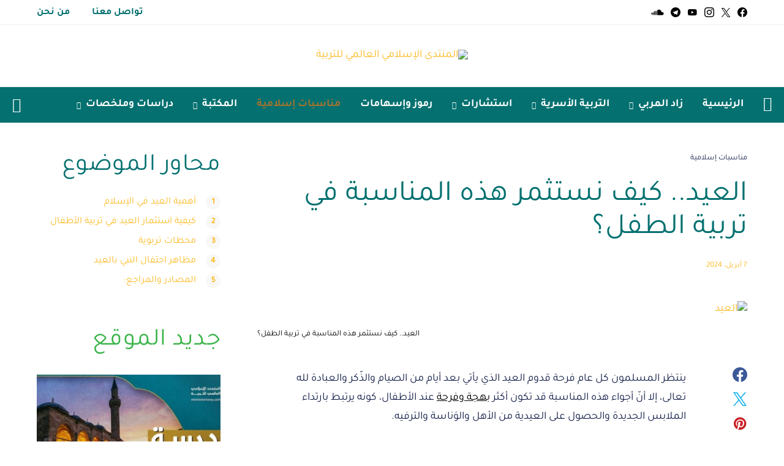

--- FILE ---
content_type: text/html; charset=UTF-8
request_url: https://montdatarbawy.com/%D8%A7%D9%84%D8%B9%D9%8A%D8%AF-%D9%83%D9%8A%D9%81-%D9%86%D8%B3%D8%AA%D8%AB%D9%85%D8%B1-%D9%87%D8%B0%D9%87-%D8%A7%D9%84%D9%85%D9%86%D8%A7%D8%B3%D8%A8%D8%A9-%D9%81%D9%8A-%D8%AA%D8%B1%D8%A8%D9%8A%D8%A9/
body_size: 54416
content:
<!DOCTYPE html>
<html dir="rtl" lang="ar" prefix="og: https://ogp.me/ns#">
<head>
	<meta charset="UTF-8">
	<meta name="viewport" content="width=device-width, initial-scale=1">
	<link rel="profile" href="http://gmpg.org/xfn/11">
		
<!-- تحسين محرك البحث بواسطة رانك ماث - https://rankmath.com/ -->
<title>العيد.. كيف نستثمر هذه المناسبة في تربية الطفل؟ - المنتدى الإسلامي العالمي للتربية</title>
<meta name="description" content="العيد مناسبة دينية مهمة يمكن الاستفادة منها في تربية الأطفال وغرس القيم والأخلاق فيهم من خلال المواقف والأحكام التي تتعلق بها، سيما أن الصغار يفرحون بقُدومها وينتطرونها كل عام."/>
<meta name="robots" content="follow, index, max-snippet:-1, max-video-preview:-1, max-image-preview:large"/>
<link rel="canonical" href="https://montdatarbawy.com/%d8%a7%d9%84%d8%b9%d9%8a%d8%af-%d9%83%d9%8a%d9%81-%d9%86%d8%b3%d8%aa%d8%ab%d9%85%d8%b1-%d9%87%d8%b0%d9%87-%d8%a7%d9%84%d9%85%d9%86%d8%a7%d8%b3%d8%a8%d8%a9-%d9%81%d9%8a-%d8%aa%d8%b1%d8%a8%d9%8a%d8%a9/" />
<meta property="og:locale" content="ar_AR" />
<meta property="og:type" content="article" />
<meta property="og:title" content="العيد.. كيف نستثمر هذه المناسبة في تربية الطفل؟ - المنتدى الإسلامي العالمي للتربية" />
<meta property="og:description" content="العيد مناسبة دينية مهمة يمكن الاستفادة منها في تربية الأطفال وغرس القيم والأخلاق فيهم من خلال المواقف والأحكام التي تتعلق بها، سيما أن الصغار يفرحون بقُدومها وينتطرونها كل عام." />
<meta property="og:url" content="https://montdatarbawy.com/%d8%a7%d9%84%d8%b9%d9%8a%d8%af-%d9%83%d9%8a%d9%81-%d9%86%d8%b3%d8%aa%d8%ab%d9%85%d8%b1-%d9%87%d8%b0%d9%87-%d8%a7%d9%84%d9%85%d9%86%d8%a7%d8%b3%d8%a8%d8%a9-%d9%81%d9%8a-%d8%aa%d8%b1%d8%a8%d9%8a%d8%a9/" />
<meta property="og:site_name" content="المنتدى الإسلامي العالمي للتربية" />
<meta property="article:publisher" content="https://www.facebook.com/MONTADAELTARBIA" />
<meta property="article:tag" content="العيد" />
<meta property="article:tag" content="المناسبات الإسلامية" />
<meta property="article:tag" content="عيد الفطر" />
<meta property="article:section" content="مناسبات إسلامية" />
<meta property="og:updated_time" content="2024-04-28T22:07:43+03:00" />
<meta property="og:image" content="https://montdatarbawy.com/wp-content/uploads/2022/04/العيد..-كيف-نستثمر-هذه-المناسبة-في-تربية-الطفل؟.jpg" />
<meta property="og:image:secure_url" content="https://montdatarbawy.com/wp-content/uploads/2022/04/العيد..-كيف-نستثمر-هذه-المناسبة-في-تربية-الطفل؟.jpg" />
<meta property="og:image:width" content="1152" />
<meta property="og:image:height" content="648" />
<meta property="og:image:alt" content="العيد" />
<meta property="og:image:type" content="image/jpeg" />
<meta property="article:published_time" content="2024-04-07T08:51:00+03:00" />
<meta property="article:modified_time" content="2024-04-28T22:07:43+03:00" />
<meta name="twitter:card" content="summary_large_image" />
<meta name="twitter:title" content="العيد.. كيف نستثمر هذه المناسبة في تربية الطفل؟ - المنتدى الإسلامي العالمي للتربية" />
<meta name="twitter:description" content="العيد مناسبة دينية مهمة يمكن الاستفادة منها في تربية الأطفال وغرس القيم والأخلاق فيهم من خلال المواقف والأحكام التي تتعلق بها، سيما أن الصغار يفرحون بقُدومها وينتطرونها كل عام." />
<meta name="twitter:site" content="@montdatarbawy" />
<meta name="twitter:creator" content="@montdatarbawy" />
<meta name="twitter:image" content="https://montdatarbawy.com/wp-content/uploads/2022/04/العيد..-كيف-نستثمر-هذه-المناسبة-في-تربية-الطفل؟.jpg" />
<meta name="twitter:label1" content="كُتب بواسطة" />
<meta name="twitter:data1" content="Moaz" />
<meta name="twitter:label2" content="مدة القراءة" />
<meta name="twitter:data2" content="7 دقائق" />
<script type="application/ld+json" class="rank-math-schema">{"@context":"https://schema.org","@graph":[{"@type":["Organization","Person"],"@id":"https://montdatarbawy.com/#person","name":"\u0627\u0644\u0645\u0646\u062a\u062f\u0649 \u0627\u0644\u0625\u0633\u0644\u0627\u0645\u064a \u0627\u0644\u0639\u0627\u0644\u0645\u064a \u0644\u0644\u062a\u0631\u0628\u064a\u0629","url":"https://montdatarbawy.com","sameAs":["https://www.facebook.com/MONTADAELTARBIA","https://twitter.com/montdatarbawy"],"email":"info@montdatarbawy.com","logo":{"@type":"ImageObject","@id":"https://montdatarbawy.com/#logo","url":"https://montdatarbawy.com/wp-content/uploads/2022/01/GREEN.jpg","contentUrl":"https://montdatarbawy.com/wp-content/uploads/2022/01/GREEN.jpg","caption":"\u0627\u0644\u0645\u0646\u062a\u062f\u0649 \u0627\u0644\u0625\u0633\u0644\u0627\u0645\u064a \u0627\u0644\u0639\u0627\u0644\u0645\u064a \u0644\u0644\u062a\u0631\u0628\u064a\u0629","inLanguage":"ar","width":"200","height":"200"},"image":{"@id":"https://montdatarbawy.com/#logo"}},{"@type":"WebSite","@id":"https://montdatarbawy.com/#website","url":"https://montdatarbawy.com","name":"\u0627\u0644\u0645\u0646\u062a\u062f\u0649 \u0627\u0644\u0625\u0633\u0644\u0627\u0645\u064a \u0627\u0644\u0639\u0627\u0644\u0645\u064a \u0644\u0644\u062a\u0631\u0628\u064a\u0629","publisher":{"@id":"https://montdatarbawy.com/#person"},"inLanguage":"ar"},{"@type":"ImageObject","@id":"https://montdatarbawy.com/wp-content/uploads/2022/04/\u0627\u0644\u0639\u064a\u062f..-\u0643\u064a\u0641-\u0646\u0633\u062a\u062b\u0645\u0631-\u0647\u0630\u0647-\u0627\u0644\u0645\u0646\u0627\u0633\u0628\u0629-\u0641\u064a-\u062a\u0631\u0628\u064a\u0629-\u0627\u0644\u0637\u0641\u0644\u061f.jpg","url":"https://montdatarbawy.com/wp-content/uploads/2022/04/\u0627\u0644\u0639\u064a\u062f..-\u0643\u064a\u0641-\u0646\u0633\u062a\u062b\u0645\u0631-\u0647\u0630\u0647-\u0627\u0644\u0645\u0646\u0627\u0633\u0628\u0629-\u0641\u064a-\u062a\u0631\u0628\u064a\u0629-\u0627\u0644\u0637\u0641\u0644\u061f.jpg","width":"1152","height":"648","inLanguage":"ar"},{"@type":"WebPage","@id":"https://montdatarbawy.com/%d8%a7%d9%84%d8%b9%d9%8a%d8%af-%d9%83%d9%8a%d9%81-%d9%86%d8%b3%d8%aa%d8%ab%d9%85%d8%b1-%d9%87%d8%b0%d9%87-%d8%a7%d9%84%d9%85%d9%86%d8%a7%d8%b3%d8%a8%d8%a9-%d9%81%d9%8a-%d8%aa%d8%b1%d8%a8%d9%8a%d8%a9/#webpage","url":"https://montdatarbawy.com/%d8%a7%d9%84%d8%b9%d9%8a%d8%af-%d9%83%d9%8a%d9%81-%d9%86%d8%b3%d8%aa%d8%ab%d9%85%d8%b1-%d9%87%d8%b0%d9%87-%d8%a7%d9%84%d9%85%d9%86%d8%a7%d8%b3%d8%a8%d8%a9-%d9%81%d9%8a-%d8%aa%d8%b1%d8%a8%d9%8a%d8%a9/","name":"\u0627\u0644\u0639\u064a\u062f.. \u0643\u064a\u0641 \u0646\u0633\u062a\u062b\u0645\u0631 \u0647\u0630\u0647 \u0627\u0644\u0645\u0646\u0627\u0633\u0628\u0629 \u0641\u064a \u062a\u0631\u0628\u064a\u0629 \u0627\u0644\u0637\u0641\u0644\u061f - \u0627\u0644\u0645\u0646\u062a\u062f\u0649 \u0627\u0644\u0625\u0633\u0644\u0627\u0645\u064a \u0627\u0644\u0639\u0627\u0644\u0645\u064a \u0644\u0644\u062a\u0631\u0628\u064a\u0629","datePublished":"2024-04-07T08:51:00+03:00","dateModified":"2024-04-28T22:07:43+03:00","isPartOf":{"@id":"https://montdatarbawy.com/#website"},"primaryImageOfPage":{"@id":"https://montdatarbawy.com/wp-content/uploads/2022/04/\u0627\u0644\u0639\u064a\u062f..-\u0643\u064a\u0641-\u0646\u0633\u062a\u062b\u0645\u0631-\u0647\u0630\u0647-\u0627\u0644\u0645\u0646\u0627\u0633\u0628\u0629-\u0641\u064a-\u062a\u0631\u0628\u064a\u0629-\u0627\u0644\u0637\u0641\u0644\u061f.jpg"},"inLanguage":"ar"},{"@type":"Person","@id":"https://montdatarbawy.com/author/eilamsadek01gmail-com/","name":"Moaz","url":"https://montdatarbawy.com/author/eilamsadek01gmail-com/","image":{"@type":"ImageObject","@id":"https://secure.gravatar.com/avatar/ed189d588403e4f13f9aeff40f71f3b07cd975fa96576d685d15216afa227300?s=96&amp;d=mm&amp;r=g","url":"https://secure.gravatar.com/avatar/ed189d588403e4f13f9aeff40f71f3b07cd975fa96576d685d15216afa227300?s=96&amp;d=mm&amp;r=g","caption":"Moaz","inLanguage":"ar"}},{"@type":"BlogPosting","headline":"\u0627\u0644\u0639\u064a\u062f.. \u0643\u064a\u0641 \u0646\u0633\u062a\u062b\u0645\u0631 \u0647\u0630\u0647 \u0627\u0644\u0645\u0646\u0627\u0633\u0628\u0629 \u0641\u064a \u062a\u0631\u0628\u064a\u0629 \u0627\u0644\u0637\u0641\u0644\u061f - \u0627\u0644\u0645\u0646\u062a\u062f\u0649 \u0627\u0644\u0625\u0633\u0644\u0627\u0645\u064a \u0627\u0644\u0639\u0627\u0644\u0645\u064a \u0644\u0644\u062a\u0631\u0628\u064a\u0629","keywords":"\u0627\u0644\u0639\u064a\u062f","datePublished":"2024-04-07T08:51:00+03:00","dateModified":"2024-04-28T22:07:43+03:00","articleSection":"\u0645\u0646\u0627\u0633\u0628\u0627\u062a \u0625\u0633\u0644\u0627\u0645\u064a\u0629","author":{"@id":"https://montdatarbawy.com/author/eilamsadek01gmail-com/","name":"Moaz"},"publisher":{"@id":"https://montdatarbawy.com/#person"},"description":"\u0627\u0644\u0639\u064a\u062f \u0645\u0646\u0627\u0633\u0628\u0629 \u062f\u064a\u0646\u064a\u0629 \u0645\u0647\u0645\u0629 \u064a\u0645\u0643\u0646 \u0627\u0644\u0627\u0633\u062a\u0641\u0627\u062f\u0629 \u0645\u0646\u0647\u0627 \u0641\u064a \u062a\u0631\u0628\u064a\u0629 \u0627\u0644\u0623\u0637\u0641\u0627\u0644 \u0648\u063a\u0631\u0633 \u0627\u0644\u0642\u064a\u0645 \u0648\u0627\u0644\u0623\u062e\u0644\u0627\u0642 \u0641\u064a\u0647\u0645 \u0645\u0646 \u062e\u0644\u0627\u0644 \u0627\u0644\u0645\u0648\u0627\u0642\u0641 \u0648\u0627\u0644\u0623\u062d\u0643\u0627\u0645 \u0627\u0644\u062a\u064a \u062a\u062a\u0639\u0644\u0642 \u0628\u0647\u0627\u060c \u0633\u064a\u0645\u0627 \u0623\u0646 \u0627\u0644\u0635\u063a\u0627\u0631 \u064a\u0641\u0631\u062d\u0648\u0646 \u0628\u0642\u064f\u062f\u0648\u0645\u0647\u0627 \u0648\u064a\u0646\u062a\u0637\u0631\u0648\u0646\u0647\u0627 \u0643\u0644 \u0639\u0627\u0645.","name":"\u0627\u0644\u0639\u064a\u062f.. \u0643\u064a\u0641 \u0646\u0633\u062a\u062b\u0645\u0631 \u0647\u0630\u0647 \u0627\u0644\u0645\u0646\u0627\u0633\u0628\u0629 \u0641\u064a \u062a\u0631\u0628\u064a\u0629 \u0627\u0644\u0637\u0641\u0644\u061f - \u0627\u0644\u0645\u0646\u062a\u062f\u0649 \u0627\u0644\u0625\u0633\u0644\u0627\u0645\u064a \u0627\u0644\u0639\u0627\u0644\u0645\u064a \u0644\u0644\u062a\u0631\u0628\u064a\u0629","@id":"https://montdatarbawy.com/%d8%a7%d9%84%d8%b9%d9%8a%d8%af-%d9%83%d9%8a%d9%81-%d9%86%d8%b3%d8%aa%d8%ab%d9%85%d8%b1-%d9%87%d8%b0%d9%87-%d8%a7%d9%84%d9%85%d9%86%d8%a7%d8%b3%d8%a8%d8%a9-%d9%81%d9%8a-%d8%aa%d8%b1%d8%a8%d9%8a%d8%a9/#richSnippet","isPartOf":{"@id":"https://montdatarbawy.com/%d8%a7%d9%84%d8%b9%d9%8a%d8%af-%d9%83%d9%8a%d9%81-%d9%86%d8%b3%d8%aa%d8%ab%d9%85%d8%b1-%d9%87%d8%b0%d9%87-%d8%a7%d9%84%d9%85%d9%86%d8%a7%d8%b3%d8%a8%d8%a9-%d9%81%d9%8a-%d8%aa%d8%b1%d8%a8%d9%8a%d8%a9/#webpage"},"image":{"@id":"https://montdatarbawy.com/wp-content/uploads/2022/04/\u0627\u0644\u0639\u064a\u062f..-\u0643\u064a\u0641-\u0646\u0633\u062a\u062b\u0645\u0631-\u0647\u0630\u0647-\u0627\u0644\u0645\u0646\u0627\u0633\u0628\u0629-\u0641\u064a-\u062a\u0631\u0628\u064a\u0629-\u0627\u0644\u0637\u0641\u0644\u061f.jpg"},"inLanguage":"ar","mainEntityOfPage":{"@id":"https://montdatarbawy.com/%d8%a7%d9%84%d8%b9%d9%8a%d8%af-%d9%83%d9%8a%d9%81-%d9%86%d8%b3%d8%aa%d8%ab%d9%85%d8%b1-%d9%87%d8%b0%d9%87-%d8%a7%d9%84%d9%85%d9%86%d8%a7%d8%b3%d8%a8%d8%a9-%d9%81%d9%8a-%d8%aa%d8%b1%d8%a8%d9%8a%d8%a9/#webpage"}}]}</script>
<!-- /إضافة تحسين محركات البحث لووردبريس Rank Math -->

<link rel='dns-prefetch' href='//pagead2.googlesyndication.com' />
<link rel='dns-prefetch' href='//www.googletagmanager.com' />
<link rel="alternate" type="application/rss+xml" title="المنتدى الإسلامي العالمي للتربية &laquo; الخلاصة" href="https://montdatarbawy.com/feed/" />
<link rel="alternate" type="application/rss+xml" title="المنتدى الإسلامي العالمي للتربية &laquo; خلاصة التعليقات" href="https://montdatarbawy.com/comments/feed/" />
<link rel="alternate" type="application/rss+xml" title="المنتدى الإسلامي العالمي للتربية &laquo; العيد.. كيف نستثمر هذه المناسبة في تربية الطفل؟ خلاصة التعليقات" href="https://montdatarbawy.com/%d8%a7%d9%84%d8%b9%d9%8a%d8%af-%d9%83%d9%8a%d9%81-%d9%86%d8%b3%d8%aa%d8%ab%d9%85%d8%b1-%d9%87%d8%b0%d9%87-%d8%a7%d9%84%d9%85%d9%86%d8%a7%d8%b3%d8%a8%d8%a9-%d9%81%d9%8a-%d8%aa%d8%b1%d8%a8%d9%8a%d8%a9/feed/" />
<link rel="alternate" title="oEmbed (JSON)" type="application/json+oembed" href="https://montdatarbawy.com/wp-json/oembed/1.0/embed?url=https%3A%2F%2Fmontdatarbawy.com%2F%25d8%25a7%25d9%2584%25d8%25b9%25d9%258a%25d8%25af-%25d9%2583%25d9%258a%25d9%2581-%25d9%2586%25d8%25b3%25d8%25aa%25d8%25ab%25d9%2585%25d8%25b1-%25d9%2587%25d8%25b0%25d9%2587-%25d8%25a7%25d9%2584%25d9%2585%25d9%2586%25d8%25a7%25d8%25b3%25d8%25a8%25d8%25a9-%25d9%2581%25d9%258a-%25d8%25aa%25d8%25b1%25d8%25a8%25d9%258a%25d8%25a9%2F" />
<link rel="alternate" title="oEmbed (XML)" type="text/xml+oembed" href="https://montdatarbawy.com/wp-json/oembed/1.0/embed?url=https%3A%2F%2Fmontdatarbawy.com%2F%25d8%25a7%25d9%2584%25d8%25b9%25d9%258a%25d8%25af-%25d9%2583%25d9%258a%25d9%2581-%25d9%2586%25d8%25b3%25d8%25aa%25d8%25ab%25d9%2585%25d8%25b1-%25d9%2587%25d8%25b0%25d9%2587-%25d8%25a7%25d9%2584%25d9%2585%25d9%2586%25d8%25a7%25d8%25b3%25d8%25a8%25d8%25a9-%25d9%2581%25d9%258a-%25d8%25aa%25d8%25b1%25d8%25a8%25d9%258a%25d8%25a9%2F&#038;format=xml" />
			<link rel="preload" href="https://montdatarbawy.com/wp-content/plugins/canvas/assets/fonts/canvas-icons.woff" as="font" type="font/woff" crossorigin>
			<style id='wp-img-auto-sizes-contain-inline-css'>
img:is([sizes=auto i],[sizes^="auto," i]){contain-intrinsic-size:3000px 1500px}
/*# sourceURL=wp-img-auto-sizes-contain-inline-css */
</style>

<link rel='stylesheet' id='canvas-rtl-css' href='https://montdatarbawy.com/wp-content/plugins/canvas/assets/css/canvas-rtl.css?ver=2.5.1' media='all' />
<link rel='alternate stylesheet' id='powerkit-icons-css' href='https://montdatarbawy.com/wp-content/plugins/powerkit/assets/fonts/powerkit-icons.woff?ver=3.0.4' as='font' type='font/wof' crossorigin />
<link rel='stylesheet' id='powerkit-rtl-css' href='https://montdatarbawy.com/wp-content/plugins/powerkit/assets/css/powerkit-rtl.css?ver=3.0.4' media='all' />
<style id='wp-emoji-styles-inline-css'>

	img.wp-smiley, img.emoji {
		display: inline !important;
		border: none !important;
		box-shadow: none !important;
		height: 1em !important;
		width: 1em !important;
		margin: 0 0.07em !important;
		vertical-align: -0.1em !important;
		background: none !important;
		padding: 0 !important;
	}
/*# sourceURL=wp-emoji-styles-inline-css */
</style>
<link rel='stylesheet' id='wp-block-library-rtl-css' href='https://montdatarbawy.com/wp-includes/css/dist/block-library/style-rtl.min.css?ver=6.9' media='all' />
<style id='wp-block-heading-inline-css'>
h1:where(.wp-block-heading).has-background,h2:where(.wp-block-heading).has-background,h3:where(.wp-block-heading).has-background,h4:where(.wp-block-heading).has-background,h5:where(.wp-block-heading).has-background,h6:where(.wp-block-heading).has-background{padding:1.25em 2.375em}h1.has-text-align-left[style*=writing-mode]:where([style*=vertical-lr]),h1.has-text-align-right[style*=writing-mode]:where([style*=vertical-rl]),h2.has-text-align-left[style*=writing-mode]:where([style*=vertical-lr]),h2.has-text-align-right[style*=writing-mode]:where([style*=vertical-rl]),h3.has-text-align-left[style*=writing-mode]:where([style*=vertical-lr]),h3.has-text-align-right[style*=writing-mode]:where([style*=vertical-rl]),h4.has-text-align-left[style*=writing-mode]:where([style*=vertical-lr]),h4.has-text-align-right[style*=writing-mode]:where([style*=vertical-rl]),h5.has-text-align-left[style*=writing-mode]:where([style*=vertical-lr]),h5.has-text-align-right[style*=writing-mode]:where([style*=vertical-rl]),h6.has-text-align-left[style*=writing-mode]:where([style*=vertical-lr]),h6.has-text-align-right[style*=writing-mode]:where([style*=vertical-rl]){rotate:180deg}
/*# sourceURL=https://montdatarbawy.com/wp-includes/blocks/heading/style.min.css */
</style>
<style id='wp-block-list-inline-css'>
ol,ul{box-sizing:border-box}:root :where(.wp-block-list.has-background){padding:1.25em 2.375em}
/*# sourceURL=https://montdatarbawy.com/wp-includes/blocks/list/style.min.css */
</style>
<style id='wp-block-paragraph-inline-css'>
.is-small-text{font-size:.875em}.is-regular-text{font-size:1em}.is-large-text{font-size:2.25em}.is-larger-text{font-size:3em}.has-drop-cap:not(:focus):first-letter{float:right;font-size:8.4em;font-style:normal;font-weight:100;line-height:.68;margin:.05em 0 0 .1em;text-transform:uppercase}body.rtl .has-drop-cap:not(:focus):first-letter{float:none;margin-right:.1em}p.has-drop-cap.has-background{overflow:hidden}:root :where(p.has-background){padding:1.25em 2.375em}:where(p.has-text-color:not(.has-link-color)) a{color:inherit}p.has-text-align-left[style*="writing-mode:vertical-lr"],p.has-text-align-right[style*="writing-mode:vertical-rl"]{rotate:180deg}
/*# sourceURL=https://montdatarbawy.com/wp-includes/blocks/paragraph/style.min.css */
</style>
<link rel='stylesheet' id='canvas-block-posts-style-rtl-css' href='https://montdatarbawy.com/wp-content/plugins/canvas/components/posts/block-posts/block-posts-rtl.css?ver=1750542035' media='all' />
<style id='global-styles-inline-css'>
:root{--wp--preset--aspect-ratio--square: 1;--wp--preset--aspect-ratio--4-3: 4/3;--wp--preset--aspect-ratio--3-4: 3/4;--wp--preset--aspect-ratio--3-2: 3/2;--wp--preset--aspect-ratio--2-3: 2/3;--wp--preset--aspect-ratio--16-9: 16/9;--wp--preset--aspect-ratio--9-16: 9/16;--wp--preset--color--black: #000000;--wp--preset--color--cyan-bluish-gray: #abb8c3;--wp--preset--color--white: #ffffff;--wp--preset--color--pale-pink: #f78da7;--wp--preset--color--vivid-red: #cf2e2e;--wp--preset--color--luminous-vivid-orange: #ff6900;--wp--preset--color--luminous-vivid-amber: #fcb900;--wp--preset--color--light-green-cyan: #7bdcb5;--wp--preset--color--vivid-green-cyan: #00d084;--wp--preset--color--pale-cyan-blue: #8ed1fc;--wp--preset--color--vivid-cyan-blue: #0693e3;--wp--preset--color--vivid-purple: #9b51e0;--wp--preset--gradient--vivid-cyan-blue-to-vivid-purple: linear-gradient(135deg,rgb(6,147,227) 0%,rgb(155,81,224) 100%);--wp--preset--gradient--light-green-cyan-to-vivid-green-cyan: linear-gradient(135deg,rgb(122,220,180) 0%,rgb(0,208,130) 100%);--wp--preset--gradient--luminous-vivid-amber-to-luminous-vivid-orange: linear-gradient(135deg,rgb(252,185,0) 0%,rgb(255,105,0) 100%);--wp--preset--gradient--luminous-vivid-orange-to-vivid-red: linear-gradient(135deg,rgb(255,105,0) 0%,rgb(207,46,46) 100%);--wp--preset--gradient--very-light-gray-to-cyan-bluish-gray: linear-gradient(135deg,rgb(238,238,238) 0%,rgb(169,184,195) 100%);--wp--preset--gradient--cool-to-warm-spectrum: linear-gradient(135deg,rgb(74,234,220) 0%,rgb(151,120,209) 20%,rgb(207,42,186) 40%,rgb(238,44,130) 60%,rgb(251,105,98) 80%,rgb(254,248,76) 100%);--wp--preset--gradient--blush-light-purple: linear-gradient(135deg,rgb(255,206,236) 0%,rgb(152,150,240) 100%);--wp--preset--gradient--blush-bordeaux: linear-gradient(135deg,rgb(254,205,165) 0%,rgb(254,45,45) 50%,rgb(107,0,62) 100%);--wp--preset--gradient--luminous-dusk: linear-gradient(135deg,rgb(255,203,112) 0%,rgb(199,81,192) 50%,rgb(65,88,208) 100%);--wp--preset--gradient--pale-ocean: linear-gradient(135deg,rgb(255,245,203) 0%,rgb(182,227,212) 50%,rgb(51,167,181) 100%);--wp--preset--gradient--electric-grass: linear-gradient(135deg,rgb(202,248,128) 0%,rgb(113,206,126) 100%);--wp--preset--gradient--midnight: linear-gradient(135deg,rgb(2,3,129) 0%,rgb(40,116,252) 100%);--wp--preset--font-size--small: 13px;--wp--preset--font-size--medium: 20px;--wp--preset--font-size--large: 36px;--wp--preset--font-size--x-large: 42px;--wp--preset--spacing--20: 0.44rem;--wp--preset--spacing--30: 0.67rem;--wp--preset--spacing--40: 1rem;--wp--preset--spacing--50: 1.5rem;--wp--preset--spacing--60: 2.25rem;--wp--preset--spacing--70: 3.38rem;--wp--preset--spacing--80: 5.06rem;--wp--preset--shadow--natural: 6px 6px 9px rgba(0, 0, 0, 0.2);--wp--preset--shadow--deep: 12px 12px 50px rgba(0, 0, 0, 0.4);--wp--preset--shadow--sharp: 6px 6px 0px rgba(0, 0, 0, 0.2);--wp--preset--shadow--outlined: 6px 6px 0px -3px rgb(255, 255, 255), 6px 6px rgb(0, 0, 0);--wp--preset--shadow--crisp: 6px 6px 0px rgb(0, 0, 0);}:where(.is-layout-flex){gap: 0.5em;}:where(.is-layout-grid){gap: 0.5em;}body .is-layout-flex{display: flex;}.is-layout-flex{flex-wrap: wrap;align-items: center;}.is-layout-flex > :is(*, div){margin: 0;}body .is-layout-grid{display: grid;}.is-layout-grid > :is(*, div){margin: 0;}:where(.wp-block-columns.is-layout-flex){gap: 2em;}:where(.wp-block-columns.is-layout-grid){gap: 2em;}:where(.wp-block-post-template.is-layout-flex){gap: 1.25em;}:where(.wp-block-post-template.is-layout-grid){gap: 1.25em;}.has-black-color{color: var(--wp--preset--color--black) !important;}.has-cyan-bluish-gray-color{color: var(--wp--preset--color--cyan-bluish-gray) !important;}.has-white-color{color: var(--wp--preset--color--white) !important;}.has-pale-pink-color{color: var(--wp--preset--color--pale-pink) !important;}.has-vivid-red-color{color: var(--wp--preset--color--vivid-red) !important;}.has-luminous-vivid-orange-color{color: var(--wp--preset--color--luminous-vivid-orange) !important;}.has-luminous-vivid-amber-color{color: var(--wp--preset--color--luminous-vivid-amber) !important;}.has-light-green-cyan-color{color: var(--wp--preset--color--light-green-cyan) !important;}.has-vivid-green-cyan-color{color: var(--wp--preset--color--vivid-green-cyan) !important;}.has-pale-cyan-blue-color{color: var(--wp--preset--color--pale-cyan-blue) !important;}.has-vivid-cyan-blue-color{color: var(--wp--preset--color--vivid-cyan-blue) !important;}.has-vivid-purple-color{color: var(--wp--preset--color--vivid-purple) !important;}.has-black-background-color{background-color: var(--wp--preset--color--black) !important;}.has-cyan-bluish-gray-background-color{background-color: var(--wp--preset--color--cyan-bluish-gray) !important;}.has-white-background-color{background-color: var(--wp--preset--color--white) !important;}.has-pale-pink-background-color{background-color: var(--wp--preset--color--pale-pink) !important;}.has-vivid-red-background-color{background-color: var(--wp--preset--color--vivid-red) !important;}.has-luminous-vivid-orange-background-color{background-color: var(--wp--preset--color--luminous-vivid-orange) !important;}.has-luminous-vivid-amber-background-color{background-color: var(--wp--preset--color--luminous-vivid-amber) !important;}.has-light-green-cyan-background-color{background-color: var(--wp--preset--color--light-green-cyan) !important;}.has-vivid-green-cyan-background-color{background-color: var(--wp--preset--color--vivid-green-cyan) !important;}.has-pale-cyan-blue-background-color{background-color: var(--wp--preset--color--pale-cyan-blue) !important;}.has-vivid-cyan-blue-background-color{background-color: var(--wp--preset--color--vivid-cyan-blue) !important;}.has-vivid-purple-background-color{background-color: var(--wp--preset--color--vivid-purple) !important;}.has-black-border-color{border-color: var(--wp--preset--color--black) !important;}.has-cyan-bluish-gray-border-color{border-color: var(--wp--preset--color--cyan-bluish-gray) !important;}.has-white-border-color{border-color: var(--wp--preset--color--white) !important;}.has-pale-pink-border-color{border-color: var(--wp--preset--color--pale-pink) !important;}.has-vivid-red-border-color{border-color: var(--wp--preset--color--vivid-red) !important;}.has-luminous-vivid-orange-border-color{border-color: var(--wp--preset--color--luminous-vivid-orange) !important;}.has-luminous-vivid-amber-border-color{border-color: var(--wp--preset--color--luminous-vivid-amber) !important;}.has-light-green-cyan-border-color{border-color: var(--wp--preset--color--light-green-cyan) !important;}.has-vivid-green-cyan-border-color{border-color: var(--wp--preset--color--vivid-green-cyan) !important;}.has-pale-cyan-blue-border-color{border-color: var(--wp--preset--color--pale-cyan-blue) !important;}.has-vivid-cyan-blue-border-color{border-color: var(--wp--preset--color--vivid-cyan-blue) !important;}.has-vivid-purple-border-color{border-color: var(--wp--preset--color--vivid-purple) !important;}.has-vivid-cyan-blue-to-vivid-purple-gradient-background{background: var(--wp--preset--gradient--vivid-cyan-blue-to-vivid-purple) !important;}.has-light-green-cyan-to-vivid-green-cyan-gradient-background{background: var(--wp--preset--gradient--light-green-cyan-to-vivid-green-cyan) !important;}.has-luminous-vivid-amber-to-luminous-vivid-orange-gradient-background{background: var(--wp--preset--gradient--luminous-vivid-amber-to-luminous-vivid-orange) !important;}.has-luminous-vivid-orange-to-vivid-red-gradient-background{background: var(--wp--preset--gradient--luminous-vivid-orange-to-vivid-red) !important;}.has-very-light-gray-to-cyan-bluish-gray-gradient-background{background: var(--wp--preset--gradient--very-light-gray-to-cyan-bluish-gray) !important;}.has-cool-to-warm-spectrum-gradient-background{background: var(--wp--preset--gradient--cool-to-warm-spectrum) !important;}.has-blush-light-purple-gradient-background{background: var(--wp--preset--gradient--blush-light-purple) !important;}.has-blush-bordeaux-gradient-background{background: var(--wp--preset--gradient--blush-bordeaux) !important;}.has-luminous-dusk-gradient-background{background: var(--wp--preset--gradient--luminous-dusk) !important;}.has-pale-ocean-gradient-background{background: var(--wp--preset--gradient--pale-ocean) !important;}.has-electric-grass-gradient-background{background: var(--wp--preset--gradient--electric-grass) !important;}.has-midnight-gradient-background{background: var(--wp--preset--gradient--midnight) !important;}.has-small-font-size{font-size: var(--wp--preset--font-size--small) !important;}.has-medium-font-size{font-size: var(--wp--preset--font-size--medium) !important;}.has-large-font-size{font-size: var(--wp--preset--font-size--large) !important;}.has-x-large-font-size{font-size: var(--wp--preset--font-size--x-large) !important;}
/*# sourceURL=global-styles-inline-css */
</style>

<style id='classic-theme-styles-inline-css'>
/*! This file is auto-generated */
.wp-block-button__link{color:#fff;background-color:#32373c;border-radius:9999px;box-shadow:none;text-decoration:none;padding:calc(.667em + 2px) calc(1.333em + 2px);font-size:1.125em}.wp-block-file__button{background:#32373c;color:#fff;text-decoration:none}
/*# sourceURL=/wp-includes/css/classic-themes.min.css */
</style>
<link rel='stylesheet' id='editorskit-frontend-css' href='https://montdatarbawy.com/wp-content/plugins/block-options/build/style.build.css?ver=new' media='all' />
<link rel='stylesheet' id='canvas-block-posts-sidebar-rtl-css' href='https://montdatarbawy.com/wp-content/plugins/canvas/components/posts/block-posts-sidebar/block-posts-sidebar-rtl.css?ver=1750542035' media='all' />
<link rel='stylesheet' id='csco-block-posts-sidebar-style-rtl-css' href='https://montdatarbawy.com/wp-content/themes/authentic/css/blocks/posts-sidebar-rtl.css?ver=1750325504' media='all' />
<link rel='stylesheet' id='csco-block-twitter-slider-style-rtl-css' href='https://montdatarbawy.com/wp-content/themes/authentic/css/blocks/twitter-slider-rtl.css?ver=1750325504' media='all' />
<link rel='stylesheet' id='csco-block-tiles-style-rtl-css' href='https://montdatarbawy.com/wp-content/themes/authentic/css/blocks/tiles-rtl.css?ver=1750325504' media='all' />
<link rel='stylesheet' id='csco-block-horizontal-tiles-style-rtl-css' href='https://montdatarbawy.com/wp-content/themes/authentic/css/blocks/horizontal-tiles-rtl.css?ver=1750325504' media='all' />
<link rel='stylesheet' id='csco-block-full-style-rtl-css' href='https://montdatarbawy.com/wp-content/themes/authentic/css/blocks/full-rtl.css?ver=1750325504' media='all' />
<link rel='stylesheet' id='csco-block-slider-style-rtl-css' href='https://montdatarbawy.com/wp-content/themes/authentic/css/blocks/slider-rtl.css?ver=1750325504' media='all' />
<link rel='stylesheet' id='csco-block-carousel-style-rtl-css' href='https://montdatarbawy.com/wp-content/themes/authentic/css/blocks/carousel-rtl.css?ver=1750325504' media='all' />
<link rel='stylesheet' id='csco-block-wide-style-rtl-css' href='https://montdatarbawy.com/wp-content/themes/authentic/css/blocks/wide-rtl.css?ver=1750325504' media='all' />
<link rel='stylesheet' id='csco-block-narrow-style-rtl-css' href='https://montdatarbawy.com/wp-content/themes/authentic/css/blocks/narrow-rtl.css?ver=1750325504' media='all' />
<link rel='stylesheet' id='absolute-reviews-rtl-css' href='https://montdatarbawy.com/wp-content/plugins/absolute-reviews/public/css/absolute-reviews-public-rtl.css?ver=1.1.6' media='all' />
<link rel='stylesheet' id='advanced-popups-rtl-css' href='https://montdatarbawy.com/wp-content/plugins/advanced-popups/public/css/advanced-popups-public-rtl.css?ver=1.2.2' media='all' />
<link rel='stylesheet' id='canvas-block-heading-style-rtl-css' href='https://montdatarbawy.com/wp-content/plugins/canvas/components/content-formatting/block-heading/block-rtl.css?ver=1750542035' media='all' />
<link rel='stylesheet' id='canvas-block-list-style-rtl-css' href='https://montdatarbawy.com/wp-content/plugins/canvas/components/content-formatting/block-list/block-rtl.css?ver=1750542035' media='all' />
<link rel='stylesheet' id='canvas-block-paragraph-style-rtl-css' href='https://montdatarbawy.com/wp-content/plugins/canvas/components/content-formatting/block-paragraph/block-rtl.css?ver=1750542035' media='all' />
<link rel='stylesheet' id='canvas-block-separator-style-rtl-css' href='https://montdatarbawy.com/wp-content/plugins/canvas/components/content-formatting/block-separator/block-rtl.css?ver=1750542035' media='all' />
<link rel='stylesheet' id='canvas-block-group-style-rtl-css' href='https://montdatarbawy.com/wp-content/plugins/canvas/components/basic-elements/block-group/block-rtl.css?ver=1750542035' media='all' />
<link rel='stylesheet' id='canvas-block-cover-style-rtl-css' href='https://montdatarbawy.com/wp-content/plugins/canvas/components/basic-elements/block-cover/block-rtl.css?ver=1750542035' media='all' />
<link rel='stylesheet' id='contact-form-7-css' href='https://montdatarbawy.com/wp-content/plugins/contact-form-7/includes/css/styles.css?ver=6.1.4' media='all' />
<link rel='stylesheet' id='contact-form-7-rtl-css' href='https://montdatarbawy.com/wp-content/plugins/contact-form-7/includes/css/styles-rtl.css?ver=6.1.4' media='all' />
<link rel='stylesheet' id='nbcpf-intlTelInput-style-css' href='https://montdatarbawy.com/wp-content/plugins/country-phone-field-contact-form-7/assets/css/intlTelInput.min.css?ver=6.9' media='all' />
<link rel='stylesheet' id='nbcpf-countryFlag-style-css' href='https://montdatarbawy.com/wp-content/plugins/country-phone-field-contact-form-7/assets/css/countrySelect.min.css?ver=6.9' media='all' />
<link rel='stylesheet' id='powerkit-basic-elements-rtl-css' href='https://montdatarbawy.com/wp-content/plugins/powerkit/modules/basic-elements/public/css/public-powerkit-basic-elements-rtl.css?ver=3.0.4' media='screen' />
<link rel='stylesheet' id='powerkit-content-formatting-rtl-css' href='https://montdatarbawy.com/wp-content/plugins/powerkit/modules/content-formatting/public/css/public-powerkit-content-formatting-rtl.css?ver=3.0.4' media='all' />
<link rel='stylesheet' id='powerkit-featured-categories-rtl-css' href='https://montdatarbawy.com/wp-content/plugins/powerkit/modules/featured-categories/public/css/public-powerkit-featured-categories-rtl.css?ver=3.0.4' media='all' />
<link rel='stylesheet' id='powerkit-inline-posts-rtl-css' href='https://montdatarbawy.com/wp-content/plugins/powerkit/modules/inline-posts/public/css/public-powerkit-inline-posts-rtl.css?ver=3.0.4' media='all' />
<link rel='stylesheet' id='powerkit-justified-gallery-rtl-css' href='https://montdatarbawy.com/wp-content/plugins/powerkit/modules/justified-gallery/public/css/public-powerkit-justified-gallery-rtl.css?ver=3.0.4' media='all' />
<link rel='stylesheet' id='glightbox-css' href='https://montdatarbawy.com/wp-content/plugins/powerkit/modules/lightbox/public/css/glightbox.min.css?ver=3.0.4' media='all' />
<link rel='stylesheet' id='powerkit-lightbox-rtl-css' href='https://montdatarbawy.com/wp-content/plugins/powerkit/modules/lightbox/public/css/public-powerkit-lightbox-rtl.css?ver=3.0.4' media='all' />
<link rel='stylesheet' id='powerkit-opt-in-forms-rtl-css' href='https://montdatarbawy.com/wp-content/plugins/powerkit/modules/opt-in-forms/public/css/public-powerkit-opt-in-forms-rtl.css?ver=3.0.4' media='all' />
<link rel='stylesheet' id='powerkit-scroll-to-top-css' href='https://montdatarbawy.com/wp-content/plugins/powerkit/modules/scroll-to-top/public/css/public-powerkit-scroll-to-top.css?ver=3.0.4' media='all' />
<link rel='stylesheet' id='powerkit-share-buttons-rtl-css' href='https://montdatarbawy.com/wp-content/plugins/powerkit/modules/share-buttons/public/css/public-powerkit-share-buttons-rtl.css?ver=3.0.4' media='all' />
<link rel='stylesheet' id='powerkit-social-links-rtl-css' href='https://montdatarbawy.com/wp-content/plugins/powerkit/modules/social-links/public/css/public-powerkit-social-links-rtl.css?ver=3.0.4' media='all' />
<link rel='stylesheet' id='powerkit-table-of-contents-rtl-css' href='https://montdatarbawy.com/wp-content/plugins/powerkit/modules/table-of-contents/public/css/public-powerkit-table-of-contents-rtl.css?ver=3.0.4' media='all' />
<link rel='stylesheet' id='ez-toc-css' href='https://montdatarbawy.com/wp-content/plugins/easy-table-of-contents/assets/css/screen.min.css?ver=2.0.80' media='all' />
<style id='ez-toc-inline-css'>
div#ez-toc-container .ez-toc-title {font-size: 120%;}div#ez-toc-container .ez-toc-title {font-weight: 500;}div#ez-toc-container ul li , div#ez-toc-container ul li a {font-size: 95%;}div#ez-toc-container ul li , div#ez-toc-container ul li a {font-weight: 500;}div#ez-toc-container nav ul ul li {font-size: 90%;}.ez-toc-box-title {font-weight: bold; margin-bottom: 10px; text-align: center; text-transform: uppercase; letter-spacing: 1px; color: #666; padding-bottom: 5px;position:absolute;top:-4%;left:5%;background-color: inherit;transition: top 0.3s ease;}.ez-toc-box-title.toc-closed {top:-25%;}
.ez-toc-container-direction {direction: ltr;}.ez-toc-counter ul{counter-reset: item ;}.ez-toc-counter nav ul li a::before {content: counters(item, '.', decimal) '. ';display: inline-block;counter-increment: item;flex-grow: 0;flex-shrink: 0;margin-right: .2em; float: left; }.ez-toc-widget-direction {direction: ltr;}.ez-toc-widget-container ul{counter-reset: item ;}.ez-toc-widget-container nav ul li a::before {content: counters(item, '.', decimal) '. ';display: inline-block;counter-increment: item;flex-grow: 0;flex-shrink: 0;margin-right: .2em; float: left; }
/*# sourceURL=ez-toc-inline-css */
</style>
<link rel='stylesheet' id='csco-styles-rtl-css' href='https://montdatarbawy.com/wp-content/themes/authentic/style-rtl.css?ver=6.2.5' media='all' />
<link rel='stylesheet' id='searchwp-live-search-css' href='https://montdatarbawy.com/wp-content/plugins/searchwp-live-ajax-search/assets/styles/style.min.css?ver=1.8.7' media='all' />
<style id='searchwp-live-search-inline-css'>
.searchwp-live-search-result .searchwp-live-search-result--title a {
  font-size: 16px;
}
.searchwp-live-search-result .searchwp-live-search-result--price {
  font-size: 14px;
}
.searchwp-live-search-result .searchwp-live-search-result--add-to-cart .button {
  font-size: 14px;
}

/*# sourceURL=searchwp-live-search-inline-css */
</style>
<link rel='stylesheet' id='csco-legacy-features-css' href='https://montdatarbawy.com/wp-content/themes/authentic/css/legacy-features.css?ver=6.2.5' media='all' />
<script src="https://montdatarbawy.com/wp-includes/js/jquery/jquery.min.js?ver=3.7.1" id="jquery-core-js"></script>
<script src="https://montdatarbawy.com/wp-includes/js/jquery/jquery-migrate.min.js?ver=3.4.1" id="jquery-migrate-js"></script>
<script src="https://montdatarbawy.com/wp-content/plugins/advanced-popups/public/js/advanced-popups-public.js?ver=1.2.2" id="advanced-popups-js"></script>
<script src="//pagead2.googlesyndication.com/pagead/js/adsbygoogle.js?ver=6.9" id="csco_adsense-js"></script>

<!-- Google tag (gtag.js) snippet added by Site Kit -->
<!-- Google Analytics snippet added by Site Kit -->
<script src="https://www.googletagmanager.com/gtag/js?id=G-8RFMXWM9MB" id="google_gtagjs-js" async></script>
<script id="google_gtagjs-js-after">
window.dataLayer = window.dataLayer || [];function gtag(){dataLayer.push(arguments);}
gtag("set","linker",{"domains":["montdatarbawy.com"]});
gtag("js", new Date());
gtag("set", "developer_id.dZTNiMT", true);
gtag("config", "G-8RFMXWM9MB");
//# sourceURL=google_gtagjs-js-after
</script>
<link rel="https://api.w.org/" href="https://montdatarbawy.com/wp-json/" /><link rel="alternate" title="JSON" type="application/json" href="https://montdatarbawy.com/wp-json/wp/v2/posts/10770" /><link rel="EditURI" type="application/rsd+xml" title="RSD" href="https://montdatarbawy.com/xmlrpc.php?rsd" />
<meta name="generator" content="WordPress 6.9" />
<link rel='shortlink' href='https://montdatarbawy.com/?p=10770' />
		<link rel="preload" href="https://montdatarbawy.com/wp-content/plugins/absolute-reviews/fonts/absolute-reviews-icons.woff" as="font" type="font/woff" crossorigin>
				<link rel="preload" href="https://montdatarbawy.com/wp-content/plugins/advanced-popups/fonts/advanced-popups-icons.woff" as="font" type="font/woff" crossorigin>
		
<style type="text/css" media="all" id="canvas-blocks-dynamic-styles">

</style>
<meta name="generator" content="Site Kit by Google 1.170.0" /><link rel="icon" href="https://montdatarbawy.com/wp-content/uploads/2022/01/cropped-GREEN-32x32.jpg" sizes="32x32" />
<link rel="icon" href="https://montdatarbawy.com/wp-content/uploads/2022/01/cropped-GREEN-192x192.jpg" sizes="192x192" />
<link rel="apple-touch-icon" href="https://montdatarbawy.com/wp-content/uploads/2022/01/cropped-GREEN-180x180.jpg" />
<meta name="msapplication-TileImage" content="https://montdatarbawy.com/wp-content/uploads/2022/01/cropped-GREEN-270x270.jpg" />
<style id="kirki-inline-styles">body, .offcanvas, #search, input[type=search], input[type=text], input[type=number], input[type=email], input[type=tel], input[type=password], textarea, .form-control, .pk-card, .pagination-content, .adp-popup-type-content .adp-popup-container{background-color:#ffffff;}.entry-content .pk-block-bg-inverse, .pk-dropcap-bg-inverse:first-letter, .entry-content .has-drop-cap.is-cnvs-dropcap-bg-dark:first-letter{color:#ffffff!important;}body, input[type=search], input[type=text], input[type=number], input[type=email], input[type=tel], input[type=password], textarea, .abr-reviews-posts .abr-review-meta{color:#17224a;}blockquote cite, figcaption, .wp-caption-text, .wp-block-gallery .blocks-gallery-item figcaption, .wp-block-image figcaption, .wp-block-audio figcaption, .wp-block-embed figcaption, .wp-block-pullquote cite, .wp-block-pullquote footer, .wp-block-pullquote .wp-block-pullquote__citation, .wp-block-quote cite, label, .text-small, .comment-metadata, .logged-in-as, .post-categories, .post-count, .product-count, .post-meta, .entry-content figcaption, .post-media figcaption, .post-tags, .sub-title, .tagcloud, .timestamp, #wp-calendar caption, .comment-metadata a, .comment-metadata, .widget_rss ul li cite, .widget_rss ul li .rss-date, .pk-widget-about .pk-about-small, .pk-share-buttons-total .pk-share-buttons-count, .pk-share-buttons-post-loop .pk-share-buttons-count, .pk-share-buttons-block-posts .pk-share-buttons-count, .pk-share-buttons-post-sidebar .pk-share-buttons-count, .pk-share-buttons-post-loop .pk-share-buttons-link:hover .pk-share-buttons-count, .pk-share-buttons-block-posts .pk-share-buttons-link:hover .pk-share-buttons-count, .pk-share-buttons-post-sidebar .pk-share-buttons-link:hover .pk-share-buttons-count, .title-share, .pk-social-links-template-default .pk-social-links-label, .pk-social-links-wrap .pk-social-links-label, .pk-color-secondary, .pk-twitter-default .pk-twitter-tweet:before, .cs-meet-team .pk-social-links-link, .abr-post-review .abr-review-score .abr-review-subtext .abr-data-label{color:#000000;}.owl-dot span, .abr-post-review .abr-review-score .abr-review-subtext .abr-data-info{background-color:#000000;}.entry-content p > code, a, #search .close, .button-link, .pk-share-buttons-total .pk-share-buttons-label, .pk-share-buttons-total .pk-share-buttons-title, .pk-social-links-wrap .pk-social-links-count, .pk-nav-tabs .pk-nav-link, .pk-nav-tabs .pk-nav-link.pk-active, .pk-tabs .pk-nav-pills .pk-nav-link, .pk-block-social-links .pk-social-links-link, .pk-block-social-links .pk-social-links-title, .pk-social-links-scheme-light .pk-social-links-link, .pk-social-links-scheme-light .pk-social-links-title, .pk-social-links-scheme-bold .pk-social-links-title, .pk-social-links-scheme-bold-rounded .pk-social-links-title, .pk-share-buttons-scheme-default .pk-share-buttons-link, .pk-share-buttons-after-post.pk-share-buttons-scheme-default .pk-share-buttons-link:not(:hover), .pk-share-buttons-before-post.pk-share-buttons-scheme-default .pk-share-buttons-link:not(:hover), .pk-toc ol > li:before, ol.pk-list-styled > li:before, h2.pk-heading-numbered:before, .pk-card-header a, .pk-twitter-info a, .pk-instagram-username a, .pk-social-links-template-default .pk-social-links-link, .pk-widget-contributors .pk-social-links-link, .cs-list-articles > li > a, .pk-block-contributors .author-name a, .edit-post-visual-editor.editor-styles-wrapper .pk-author-posts-single a, .pk-twitter-content a, .pk-block-author .pk-widget-author-container:not(.pk-bg-overlay) .pk-author-title a, .pk-share-buttons-scheme-simple-light .pk-share-buttons-link, .pk-share-buttons-scheme-simple-light .pk-share-buttons-count, .is-style-pk-share-buttons-simple-light .pk-share-buttons-link, .is-style-pk-share-buttons-simple-light .pk-share-buttons-link .pk-share-buttons-count, .is-style-pk-share-buttons-default .pk-share-buttons-link:not(hover), ol.is-style-cnvs-list-styled > li:before, h2.is-style-cnvs-heading-numbered:before, .cnvs-block-collapsible .cnvs-block-collapsible-title h6 a{color:#fcba24;}.owl-dot.active span{background-color:#fcba24;}a:hover, .button-link:hover, #search .close:hover, .pk-social-links-scheme-light:not(.pk-social-links-scheme-light-bg) .pk-social-links-link:hover .pk-social-links-title, .is-style-pk-social-links-bold .pk-social-links-link:hover .pk-social-links-title, .pk-social-links-scheme-bold .pk-social-links-link:hover .pk-social-links-title, .is-style-pk-social-links-bold-rounded .pk-social-links-link:hover .pk-social-links-title, .pk-social-links-scheme-bold-rounded .pk-social-links-link:hover .pk-social-links-title, .pk-nav-tabs .pk-nav-link:not(.pk-active):focus, .pk-nav-tabs .pk-nav-link:not(.pk-active):hover, .pk-card-header a:hover, .pk-twitter-info a:hover, .pk-instagram-username a:hover, .pk-widget-contributors .pk-social-links-link:hover, .cs-list-articles > li > a:hover, .pk-block-contributors .author-name a:hover, .edit-post-visual-editor.editor-styles-wrapper .pk-author-posts-single a:hover, .pk-twitter-content a:hover, .pk-block-author .pk-widget-author-container:not(.pk-bg-overlay) .pk-author-title a:hover, .cnvs-block-collapsible .cnvs-block-collapsible-title h6 a:hover{color:#a0a0a0;}.wp-block-separator{color:#eeeeee;}hr, .wp-block-separator:not(.is-style-dots), .wp-block-pullquote:not([style*="border-color"]), .entry-content .table-bordered th, .entry-content .table-bordered td, section.widget .widget-wrap, .form-control, input[type=search], input[type=text], input[type=number], input[type=email], input[type=tel], input[type=password], textarea, select, .pk-collapsibles .pk-card, .post-archive .archive-compact .post-masonry, .post-archive .archive-compact .post-grid, .post-archive .archive-compact.archive-masonry section.widget, .post-archive .archive-compact.archive-grid section.widget, .archive-list section.widget .widget-wrap, .archive-standard section.widget .widget-wrap, .sidebar-offcanvas .widget, .pk-nav-tabs .pk-nav-link, .pk-collapsibles .pk-card + .pk-card, .cnvs-block-tabs .cnvs-block-tabs-buttons .cnvs-block-tabs-button a, .cnvs-block-collapsibles .cnvs-block-collapsible, .abr-reviews-posts .abr-post-item{border-color:#eeeeee;}hr, .entry-content table th, .entry-content table td, .entry-content table tbody + tbody, .header-enabled .navbar-primary:not(.sticky-nav-slide) .navbar, .navigation.comment-navigation, .site-main > article > .post-author, .post-main .post-author, .comment-body + .comment-respond, .comment-list + .comment-respond, .comment-list article, .comment-list .pingback, .comment-list .trackback, .post-standard:not(.post-featured) + .post-standard:not(.post-featured), .archive-first + .archive-list, .single .section-carousel, .widget_nav_menu .menu > .menu-item:not(:first-child), .widget_pages li:not(:first-child) a, .widget_meta li:not(:first-child) a, .widget_categories > ul > li:not(:first-child), .widget_archive > ul > li:not(:first-child), .widget_categories .widget-wrap > ul > li:not(:first-child), .widget_archive .widget-wrap > ul > li:not(:first-child), .widget_recent_comments li:not(:first-child), .widget_recent_entries li:not(:first-child), #wp-calendar tbody td, .navigation.pagination, .navigation.pagination + .post-tags, .fb-comments, .post-tags, .page-header-simple .page-header + .post-archive, .section-grid + .site-content > .cs-container:before, .archive-pagination:not(:empty), .post-list:not(.post-featured) + .post-list:not(.post-featured), .post-list + .post, .post + .post-list, .cs-meet-team .cs-author .cs-author-posts, .pk-widget-contributors .pk-author-item, .pk-toc:not(:first-child), .pk-inline-posts:not(:first-child), .cnvs-block-toc:not(:first-child){border-top-color:#eeeeee;}.entry-content thead th, .navbar-primary:not(.sticky-nav-slide) .navbar, .sticky-nav-slide, .topbar, .navbar-offcanvas, .navigation.comment-navigation, .widget_rss ul li, .searchwp-live-search-results.searchwp-live-search-results-showing .searchwp-live-search-result:not(:last-child) a, .pk-separator, .pk-toc:not(:last-child), .pk-inline-posts:not(:last-child), .cnvs-block-tabs.cnvs-block-tabs-vertical .cnvs-block-tabs-buttons .cnvs-block-tabs-button-active a, .cnvs-block-toc:not(:last-child){border-bottom-color:#eeeeee;}.pk-nav-tabs .pk-nav-link:not(.pk-active):focus, .pk-nav-tabs .pk-nav-link:not(.pk-active):hover{background-color:#eeeeee;}.wp-block-separator.is-style-dots:before{color:#eeeeee;}.entry-content p > code, .site-main .pk-subscribe-form-wrap, .post-comments, .archive-list .pk-subscribe-form-wrap, .archive-full .pk-subscribe-form-wrap, .entry-content .pk-dropcap-bg-inverse:first-letter, .entry-content .pk-dropcap-bg-light:first-letter, .entry-content .pk-block-bg-inverse, .entry-content .pk-block-bg-light, .basic_mailchimp_widget, .pk-twitter-slider, .pk-card-header, .pk-share-buttons-after-post.pk-share-buttons-scheme-default .pk-share-buttons-link, .pk-share-buttons-before-post.pk-share-buttons-scheme-default .pk-share-buttons-link, .pk-toc ol > li:before, ol.pk-list-styled > li:before, .pk-social-links-scheme-light-bg .pk-social-links-link, .is-style-pk-social-links-light-bg .pk-social-links-link, h2.pk-heading-numbered:before, .entry-content .table-bordered th, .entry-content .table-striped tbody tr:nth-of-type(odd), .wp-block-code, .wp-block-verse, .wp-block-preformatted, .is-style-pk-share-buttons-default .pk-share-buttons-link:not(hover), .is-style-pk-share-buttons-bold .pk-share-buttons-link, .cnvs-block-twitter-layout-slider, .entry-content .has-drop-cap:first-letter, ol.is-style-cnvs-list-styled > li:before, h2.is-style-cnvs-heading-numbered:before, .wp-block-group.is-style-cnvs-block-bg-light{background-color:#f8f8f8;}.cnvs-block-collapsible-title{background-color:#f8f8f8;}h1, h2, h3, h4, h5, h6, .comment .fn, #search input[type="search"], .entry-content .table-bordered th, .wp-block-table td strong, .abr-post-review .abr-review-name, .abr-post-review .abr-review-text, .abr-reviews-posts .abr-review-number{color:#047070;}#search input[type="search"]:-ms-input-placeholder{color:#047070;}#search input[type="search"]:-moz-placeholder{color:#047070;}#search input[type="search"]::-webkit-input-placeholder{color:#047070;}h1 a, h2 a, h3 a, h4 a, h5 a, h6 a, .comment .fn a, .cnvs-block-posts-sidebar:not(.cnvs-block-posts-sidebar-slider) .entry-title a, .pk-widget-posts:not(.pk-widget-posts-template-slider) .entry-title a{color:#047070;}h1 a:hover, h2 a:hover, h3 a:hover, h4 a:hover, h5 a:hover, h6 a:hover, .comment .fn a:hover, .cnvs-block-posts-sidebar:not(.cnvs-block-posts-sidebar-slider) .entry-title a:hover, .pk-widget-posts:not(.pk-widget-posts-template-slider) .entry-title a:hover{color:#fcba24;}.wp-block-button .wp-block-button__link:not(.has-background), .button-primary, .overlay-inner a.button-primary, .header-light .button-primary, .wp-block-search .wp-block-search__button, .post-number, .post-pagination .post-more .button, .pk-button-primary, .pk-author-button, .pk-about-button, .pk-instagram-follow, .pk-twitter-follow, .pk-subscribe-submit, .pk-badge-primary, .pk-featured-categories-vertical-list .pk-featured-count, .adp-button-primary{color:#eeeeee;}.pk-pin-it{color:#eeeeee!important;}.wp-block-button .wp-block-button__link:not(.has-background):hover, .button-primary:hover, .button-primary:active, .button-primary:focus, .button-primary:not([disabled]):not(.disabled).active, .button-primary:not([disabled]):not(.disabled):active, .overlay-inner a.button-primary:hover, .overlay-inner a.button-primary:active, .overlay-inner a.button-primary:focus, .overlay-inner a.button-primary:not([disabled]):not(.disabled).active, .overlay-inner a.button-primary:not([disabled]):not(.disabled):active, .header-light .button-primary:hover, .header-light .button-primary:active, .header-light .button-primary:focus, .header-light .button-primary:not([disabled]):not(.disabled).active, .header-light .button-primary:not([disabled]):not(.disabled):active, .wp-block-search .wp-block-search__button:hover, .post-pagination .post-more .button:hover, .pk-button-primary:not(:disabled):not(.disabled):active, .pk-button-primary:focus, .pk-button-primary:hover, .pk-button-primary:focus, .pk-button-primary:active, .pk-author-button:hover, .pk-about-button:hover, .pk-instagram-follow:hover, .pk-twitter-follow:hover, .pk-subscribe-submit:hover, .adp-button-primary:hover, .adp-button-primary:focus{color:#ffffff;}.pk-pin-it:hover{color:#ffffff!important;background-color:#fcba24!important;}.wp-block-button .wp-block-button__link:not(.has-background), .button-primary, .overlay-inner a.button-primary, .header-light .button-primary, .wp-block-search .wp-block-search__button, .post-number, .pk-tabs .pk-nav-pills .pk-nav-link.pk-active, .pk-tabs .pk-nav-pills .pk-nav-link.pk-active:focus, .pk-tabs .pk-nav-pills .pk-tabs .pk-nav-pills .pk-nav-link.pk-active:hover, .pk-button-primary, .pk-author-button, .pk-about-button, .pk-instagram-follow, .pk-twitter-follow, .pk-subscribe-submit, .pk-badge-primary, .pk-featured-categories-vertical-list .pk-featured-count, .cnvs-block-tabs.is-style-cnvs-block-tabs-pills .cnvs-block-tabs-buttons .cnvs-block-tabs-button.cnvs-block-tabs-button-active a, .cnvs-block-tabs.is-style-cnvs-block-tabs-pills .cnvs-block-tabs-buttons .cnvs-block-tabs-button.cnvs-block-tabs-button-active a:focus, .cnvs-block-tabs.is-style-cnvs-block-tabs-pills .cnvs-block-tabs-buttons .cnvs-block-tabs-button.cnvs-block-tabs-button-active a:hover, .adp-button-primary{background-color:#047070;}.pk-bg-primary, .pk-pin-it{background-color:#047070!important;}.post-tags a:focus, .post-tags a:hover, .tagcloud a:focus, .tagcloud a:hover, .wp-block-button .wp-block-button__link:not(.has-background):hover, .button-primary:hover, .button-primary:active, .button-primary:focus, .button-primary:not([disabled]):not(.disabled).active, .button-primary:not([disabled]):not(.disabled):active, .overlay-inner a.button-primary:hover, .overlay-inner a.button-primary:active, .overlay-inner a.button-primary:focus, .overlay-inner a.button-primary:not([disabled]):not(.disabled).active, .overlay-inner a.button-primary:not([disabled]):not(.disabled):active, .header-light .button-primary:hover, .header-light .button-primary:active, .header-light .button-primary:focus, .header-light .button-primary:not([disabled]):not(.disabled).active, .header-light .button-primary:not([disabled]):not(.disabled):active, .wp-block-search .wp-block-search__button:hover, .pk-button-primary:not(:disabled):not(.disabled):active, .pk-button-primary:hover, .pk-button-primary:active, .pk-button-primary:focus, .pk-author-button:hover, .pk-about-button:hover, .pk-instagram-follow:hover, .pk-twitter-follow:hover, .pk-subscribe-submit:hover, .adp-button-primary:hover, .adp-button-primary:focus{background-color:#fcba24;}.button-secondary, .pk-button-secondary{color:#a0a0a0!important;background-color:#fcba24;}.button-secondary:hover, .button-secondary:active, .button-secondary:focus, .pk-button-secondary:hover, .pk-button-secondary:active, .pk-button-secondary:focus{color:#000000!important;background-color:#f8f8f8;}.site-title{color:#000000;}.site-title:hover{color:#a0a0a0;}.site-description{color:#a0a0a0;}.navbar-primary{background-color:#047070;}.navbar-primary:not(.sticky-nav-slide) .navbar, .sticky-nav-slide{border-bottom-width:1px;border-bottom-style:solid;}.navbar-primary a, .navbar-primary button, .navbar-primary .navbar-nav > li > a{color:#ffffff;}.navbar-primary a:hover, .navbar-primary button:hover, .navbar-primary .navbar-nav > li > a:focus, .navbar-primary .navbar-nav > li > a:hover, .navbar-primary .navbar-nav > li.current-menu-parent > a, .navbar-primary .navbar-nav > li.current-nav-item > a, .site-submenu:hover .navbar-widgets-btn{color:#a0732f;}.navbar-nav .sub-menu{background-color:#ffffff;border:1px #eeeeee solid;}.navbar-nav .sub-menu .sub-menu{margin-top:-1px;}.navbar-nav .sub-menu > li > a, .navbar-nav .cs-mm-categories > li > a, .navbar-nav .menu-columns > .sub-menu > li > a:hover, .mega-menu-item .entry-title a{color:#047070;}.navbar-nav .sub-menu > li > a:hover, .navbar-nav .sub-menu > li > a:focus, .navbar-nav .sub-menu > li > a:active, .navbar-nav .cs-mm-categories > li > a:hover, .navbar-nav .cs-mm-categories > li > a:focus, .navbar-nav .cs-mm-categories > li > a:active, .mega-menu-item .entry-title a:hover{color:#fcba24;}.navbar-nav .sub-menu .current-menu-item > a, .navbar-nav .sub-menu .current-menu-ancestor > a, .navbar-nav .sub-menu .current-menu-parent > a{color:#fcba24;}.navbar-nav .sub-menu > li + li > a, .navbar-nav .cs-mm-categories > li + li > a{border-top:1px #eeeeee solid;}.navbar-primary .pk-social-links-template-nav .pk-social-links-icon{color:#ffffff;}.navbar-primary .pk-social-links-template-nav .pk-social-links-item .pk-social-links-link:hover .pk-social-links-icon{color:#fcba24;}.navbar-primary .pk-social-links-template-nav .pk-social-links-title, .navbar-primary .pk-social-links-template-nav .pk-social-links-count, .navbar-primary .pk-social-links-template-nav .pk-social-links-label{color:#707070;}.navbar-primary .pk-social-links-template-nav .pk-social-links-item .pk-social-links-link:hover .pk-social-links-title, .navbar-primary .pk-social-links-template-nav .pk-social-links-item .pk-social-links-link:hover .pk-social-links-count, .navbar-primary .pk-social-links-template-nav .pk-social-links-item .pk-social-links-link:hover .pk-social-links-label{color:#000000;}.site-submenu .navbar-widgets-container, .site-submenu .pk-social-links-scheme-light-bg .pk-social-links-link{background-color:#fff5f2;}.site-submenu{color:#777777;}.site-submenu label, .site-submenu figcaption, .site-submenu blockquote cite, .site-submenu .wp-caption-text, .site-submenu .wp-block-gallery .blocks-gallery-item figcaption, .site-submenu .wp-block-image figcaption, .site-submenu .wp-block-audio figcaption, .site-submenu .wp-block-embed figcaption, .site-submenu .wp-block-pullquote cite, .site-submenu .wp-block-pullquote footer, .site-submenu .wp-block-pullquote .wp-block-pullquote__citation, .site-submenu .wp-block-quote cite, .site-submenu .text-small, .site-submenu .comment-metadata, .site-submenu .logged-in-as, .site-submenu .post-categories, .site-submenu .post-count, .site-submenu .product-count, .site-submenu .post-meta, .site-submenu .entry-content figcaption, .site-submenu .post-media figcaption, .site-submenu .post-tags, .site-submenu .sub-title, .site-submenu .tagcloud, .site-submenu .timestamp, .site-submenu #wp-calendar caption, .site-submenu .comment-metadata a, .site-submenu .comment-metadata, .site-submenu .widget_rss ul li cite, .site-submenu .widget_rss ul li .rss-date, .site-submenu .title-share, .site-submenu .pk-widget-about .pk-about-small, .site-submenu .pk-share-buttons-total .pk-share-buttons-count, .site-submenu .pk-share-buttons-post-loop .pk-share-buttons-count, .site-submenu .pk-share-buttons-block-posts .pk-share-buttons-count, .site-submenu .pk-share-buttons-post-sidebar .pk-share-buttons-count, .site-submenu .pk-share-buttons-post-loop .pk-share-buttons-link:hover .pk-share-buttons-count, .site-submenu .pk-share-buttons-block-posts .pk-share-buttons-link:hover .pk-share-buttons-count, .site-submenu .pk-share-buttons-post-sidebar .pk-share-buttons-link:hover .pk-share-buttons-count, .site-submenu .pk-social-links-template-default .pk-social-links-label, .site-submenu .pk-social-links-wrap .pk-social-links-label, .site-submenu .pk-color-secondary, .site-submenu .pk-twitter-default .pk-twitter-tweet:before{color:#b2b2b2;}.site-submenu .owl-dot span{background-color:#b2b2b2;}.site-submenu .title-widget{color:#000000;}.site-submenu a, .site-submenu .post-meta, .site-submenu #wp-calendar thead th, .site-submenu h2, .site-submenu .pk-social-links-wrap .pk-social-links-count, .site-submenu .pk-social-links-scheme-light .pk-social-links-icon, .site-submenu .pk-social-links-wrap .pk-social-links-title, .site-submenu .pk-subscribe-form-wrap .pk-title, .site-submenu .pk-social-links-template-default .pk-social-links-link, .site-submenu .pk-widget-contributors .pk-social-links-link, .site-submenu .cnvs-block-posts-sidebar:not(.cnvs-block-posts-sidebar-slider) .entry-title a, .site-submenu .pk-widget-posts:not(.pk-widget-posts-template-slider) .entry-title a{color:#000000;}.site-submenu .owl-dot.active span{background-color:#000000;}.site-submenu a:hover,.site-submenu a:hover:active, .site-submenu a:focus:active, .site-submenu .pk-social-links-template-default .pk-social-links-link:hover, .site-submenu .pk-widget-contributors .pk-social-links-link:hover, .site-submenu .cnvs-block-posts-sidebar:not(.cnvs-block-posts-sidebar-slider) .entry-title a:hover, .site-submenu .cnvs-block-posts-sidebar:not(.cnvs-block-posts-sidebar-slider) .entry-title a:focus, .site-submenu .pk-widget-posts:not(.pk-widget-posts-template-slider) .entry-title a:hover, .site-submenu .pk-widget-posts:not(.pk-widget-posts-template-slider) .entry-title a:focus{color:#bf2b2b;}.site-submenu #wp-calendar tfoot tr #prev + .pad:after, .site-submenu #wp-calendar tbody td a, .sidebar-footer .basic_mailchimp_widget, .sidebar-footer .pk-social-links-template-vertical .pk-social-links-link{background-color:#EEEEEE;}.site-submenu .navbar-widgets-container .widget-col{border-color:#EEEEEE;}.site-submenu .widget, .site-submenu .widget_nav_menu .menu > .menu-item:not(:first-child), .site-submenu .widget_categories > ul > li:not(:first-child), .site-submenu .widget_archive > ul > li:not(:first-child), .site-submenu .widget_categories .widget-wrap > ul > li:not(:first-child), .widget_archive .site-submenu .widget-wrap > ul > li:not(:first-child), .site-submenu #wp-calendar tbody td, .site-submenu .widget_pages li:not(:first-child) a, .site-submenu .widget_meta li:not(:first-child) a, .site-submenu .widget_recent_comments li:not(:first-child), .site-submenu .widget_recent_entries li:not(:first-child), .site-submenu #wp-calendar tbody td#today:after, .footer-section + .footer-section > .cs-container > *, .sidebar-footer .widget + .widget, .site-submenu .pk-widget-contributors .pk-author-item{border-top-color:#EEEEEE;}.site-submenu .button, .site-submenu .post-number, .site-submenu .pk-author-button, .site-submenu .pk-about-button, .site-submenu .pk-instagram-follow, .site-submenu .pk-twitter-follow, .site-submenu .pk-subscribe-submit, .site-submenu .pk-badge-primary{color:#EEEEEE;}.site-submenu .button:hover, .site-submenu .button:active, .site-submenu .pk-author-button:hover, .site-submenu .pk-about-button:hover, .site-submenu .pk-instagram-follow:hover, .site-submenu .pk-twitter-follow:hover, .site-submenu .pk-subscribe-submit:hover, .site-submenu .pk-badge-primary:hover{color:#FFFFFF;}.site-submenu .button, .site-submenu select, .site-submenu .post-number, .site-submenu .pk-author-button, .site-submenu .pk-about-button, .site-submenu .pk-instagram-follow, .site-submenu .pk-twitter-follow, .site-submenu .pk-subscribe-submit, .site-submenu .pk-badge-primary{background-color:#282828;}.site-submenu .button:hover, .site-submenu .button:active, .site-submenu .button:focus, .site-submenu .button:active, .site-submenu .pk-author-button:hover, .site-submenu .pk-about-button:hover, .site-submenu .pk-instagram-follow:hover, .site-submenu .pk-twitter-follow:hover, .site-submenu .pk-subscribe-submit:hover, .site-submenu .pk-badge-primary:hover{background-color:#000000;}.topbar{border-bottom-width:1px;border-bottom-style:solid;}.topbar a, .topbar .navbar-nav > li > a, .topbar .pk-social-links-template-nav .pk-social-links-icon, .topbar .pk-social-links-template-nav .pk-social-links-label, .topbar .pk-social-links-template-nav .pk-social-links-title{color:#047070;}.topbar a:hover, .topbar .navbar-nav > li > a:focus, .topbar .navbar-nav > li > a:hover, .topbar .navbar-nav > li.current-menu-item > a, .topbar .pk-social-links-template-nav .pk-social-links-item .pk-social-links-link:hover .pk-social-links-icon, .topbar .pk-social-links-template-nav .pk-social-links-item .pk-social-links-link:hover pk-social-links-title, .topbar .pk-social-links-template-nav .pk-social-links-count{color:#fcba24;}.topbar .pk-social-links-template-nav .pk-social-links-icon{color:#000000;}.topbar .pk-social-links-template-nav .pk-social-links-item .pk-social-links-link:hover .pk-social-links-icon{color:#000000;}.topbar .pk-social-links-template-nav .pk-social-links-title, .topbar .pk-social-links-template-nav .pk-social-links-count, .topbar .pk-social-links-template-nav .pk-social-links-label{color:#a0a0a0;}.topbar .pk-social-links-template-nav .pk-social-links-item .pk-social-links-link:hover .pk-social-links-title, .topbar .pk-social-links-template-nav .pk-social-links-item .pk-social-links-link:hover .pk-social-links-count, .topbar .pk-social-links-template-nav .pk-social-links-item .pk-social-links-link:hover .pk-social-links-label{color:#000000;}.offcanvas-header .navbar-brand, .offcanvas-header .navbar-toggle{color:#000000;}.offcanvas-header .navbar-brand:hover, .offcanvas-header .navbar-brand:focus, .offcanvas-header .navbar-toggle:hover, .offcanvas-header .navbar-toggle:focus{color:#a0a0a0;}.offcanvas-header .navbar{background-color:#ffffff;}.navbar-offcanvas{border-bottom-width:1px;border-bottom-style:solid;}.entry-content p{color:#17224a;}.entry-content p > a:not(.button):not(.pk-button), .entry-content > ul a, .entry-content ol a, .entry-content .wp-block-column ol a, .entry-content .wp-block-column a, .entry-content table ol a, .entry-content table ul a, .taxonomy-description a, .entry-content .cnvs-block-section-content-inner > ol a, .entry-content .cnvs-block-section-content-inner > ul a{color:#000000;}.entry-content p > a:not(.button):not(.pk-button):hover, .entry-content ul a:hover, .entry-content ol a:hover, .taxonomy-description a:hover{color:#a0a0a0;}.post-categories a, .cs-block-archive-posts article:not(.post-featured) .entry-header .post-categories a, .cs-block-narrow .layout-variation-simple .entry-header .post-categories a, .cs-block-wide .layout-variation-simple .entry-header .post-categories a, .cs-block-carousel .post-categories a, .cnvs-block-posts-sidebar:not(.cnvs-block-posts-sidebar-slider) .post-categories a, .pk-widget-posts .post-categories a{color:#17224a;}.post-categories a:hover, .post-categories a:focus, .cs-block-archive-posts article:not(.post-featured) .entry-header .post-categories a:hover, .cs-block-archive-posts article:not(.post-featured) .entry-header .post-categories a:focus, .cs-block-narrow .layout-variation-simple .entry-header .post-categories a:hover, .cs-block-narrow .layout-variation-simple .entry-header .post-categories a:focus, .cs-block-wide .layout-variation-simple .entry-header .post-categories a:hover, .cs-block-wide .layout-variation-simple .entry-header .post-categories a:focus, .cs-block-carousel .post-categories a:hover, .cs-block-carousel .post-categories a:focus, .cnvs-block-posts-sidebar:not(.cnvs-block-posts-sidebar-slider) .post-categories a:hover, .cnvs-block-posts-sidebar:not(.cnvs-block-posts-sidebar-slider) .post-categories a:focus, .pk-widget-posts .post-categories a:hover, .pk-widget-posts .post-categories a:focus{color:#a0a0a0;}::selection{color:#ffffff;background:#17224a;}::-moz-selection{color:#ffffff;background:#17224a;}.entry-content blockquote, .entry-content blockquote p{color:#17224a;}.entry-content .pk-dropcap:first-letter, .entry-content .pk-content-block, .entry-content .pk-callout, .entry-content .has-drop-cap:first-letter, .entry-content .has-drop-cap.is-cnvs-dropcap-bordered:first-letter, .entry-content .has-drop-cap.is-cnvs-dropcap-border-right:first-letter, .entry-content .has-drop-cap.:first-letter{color:#17224a;}.entry-content .pk-dropcap-bg-inverse:first-letter, .entry-content .pk-dropcap-bg-inverse:first-letter, .entry-content .pk-block-border-top:before, .entry-content .pk-block-border-bottom:after, .entry-content .pk-block-bg-inverse, .entry-content .has-drop-cap.is-cnvs-dropcap-bg-dark:first-letter, .wp-block-group.is-style-cnvs-block-single-border:before, .wp-block-group.is-style-cnvs-block-single-border:after, .wp-block-group.is-style-cnvs-block-bg-inverse{background-color:#17224a;}.entry-content .pk-dropcap-borders:first-letter, .entry-content .pk-block-border-all, .entry-content .has-drop-cap.is-cnvs-dropcap-bordered:first-letter, .wp-block-group.is-style-cnvs-block-bordered{border-color:#17224a;}.entry-content .pk-dropcap-border-right:first-letter, .entry-content .pk-block-border-right, .entry-content .has-drop-cap.is-cnvs-dropcap-border-right:first-letter{border-right-color:#17224a;}.entry-content .pk-block-border-left{border-left-color:#17224a;}.site-footer, .site-footer .pk-social-links-scheme-light-bg .pk-social-links-link{background-color:#047070;}.site-footer{color:#ffffff;}.site-footer label, .site-footer figcaption, .site-footer blockquote cite, .site-footer .wp-caption-text, .site-footer .wp-block-gallery .blocks-gallery-item figcaption, .site-footer .wp-block-image figcaption, .site-footer .wp-block-audio figcaption, .site-footer .wp-block-embed figcaption, .site-footer .wp-block-pullquote cite, .site-footer .wp-block-pullquote footer, .site-footer .wp-block-pullquote .wp-block-pullquote__citation, .site-footer .wp-block-quote cite, .site-footer .text-small, .site-footer .comment-metadata, .site-footer .logged-in-as, .site-footer .post-categories, .site-footer .post-count, .site-footer .product-count, .site-footer .post-meta, .site-footer .entry-content figcaption, .site-footer .post-media figcaption, .site-footer .post-tags, .site-footer .sub-title, .site-footer .tagcloud, .site-footer .timestamp, .site-footer #wp-calendar caption, .site-footer .comment-metadata a, .site-footer .comment-metadata, .site-footer .widget_rss ul li cite, .site-footer .widget_rss ul li .rss-date, .site-footer .title-share, .site-footer .pk-widget-about .pk-about-small, .site-footer .pk-share-buttons-total .pk-share-buttons-count, .site-footer .pk-share-buttons-post-loop .pk-share-buttons-count, .site-footer .pk-share-buttons-block-posts .pk-share-buttons-count, .site-footer .pk-share-buttons-post-sidebar .pk-share-buttons-count, .site-footer .pk-share-buttons-post-loop .pk-share-buttons-link:hover .pk-share-buttons-count, .site-footer .pk-share-buttons-block-posts .pk-share-buttons-link:hover .pk-share-buttons-count, .site-footer .pk-share-buttons-post-sidebar .pk-share-buttons-link:hover .pk-share-buttons-count, .site-footer .pk-social-links-template-default .pk-social-links-label, .site-footer .pk-social-links-wrap .pk-social-links-label, .site-footer .pk-color-secondary, .site-footer .pk-twitter-default .pk-twitter-tweet:before, .site-footer .footer-subscribe .pk-privacy label{color:#c9c9c9;}.site-footer .owl-dot span{background-color:#c9c9c9;}.site-footer .title-widget{color:#777777;}.site-footer a, .site-footer .post-meta, .site-footer .post-categories a, .site-footer #wp-calendar thead th, .site-footer h2, .site-footer .pk-social-links-wrap .pk-social-links-count, .site-footer .pk-social-links-scheme-light .pk-social-links-icon, .site-footer .pk-social-links-wrap .pk-social-links-title, .site-footer .pk-subscribe-form-wrap .pk-title, .site-footer .pk-social-links-template-default .pk-social-links-link, .site-footer .pk-widget-contributors .pk-social-links-link, .site-footer .cnvs-block-posts-sidebar:not(.cnvs-block-posts-sidebar-slider) .entry-title a, .site-footer .pk-widget-posts:not(.pk-widget-posts-template-slider) .entry-title a{color:#ffffff;}.site-footer .owl-dot.active span{background-color:#ffffff;}.site-footer a:hover, site-footer a:hover:active, .site-footer a:focus:active, .site-footer .post-categories a:hover, .site-footer .pk-social-links-template-default .pk-social-links-link:hover, .site-footer .pk-widget-contributors .pk-social-links-link:hover, .site-footer .cnvs-block-posts-sidebar:not(.cnvs-block-posts-sidebar-slider) .entry-title a:hover, .site-footer .cnvs-block-posts-sidebar:not(.cnvs-block-posts-sidebar-slider) .entry-title a:focus, .site-footer .pk-widget-posts:not(.pk-widget-posts-template-slider) .entry-title a:hover, .site-footer .pk-widget-posts:not(.pk-widget-posts-template-slider) .entry-title a:focus{color:#fcba24;}.site-footer #wp-calendar tfoot tr #prev + .pad:after, .site-footer #wp-calendar tbody td a, .sidebar-footer .basic_mailchimp_widget, .sidebar-footer .pk-social-links-template-vertical .pk-social-links-link{background-color:#fcba24;}.site-footer .widget, .site-footer .widget_nav_menu .menu > .menu-item:not(:first-child), .site-footer .widget_categories > ul > li:not(:first-child), .site-footer .widget_archive > ul > li:not(:first-child), .site-footer .widget_categories .widget-wrap > ul > li:not(:first-child), .widget_archive .site-footer .widget-wrap > ul > li:not(:first-child), .site-footer #wp-calendar tbody td, .site-footer .widget_pages li:not(:first-child) a, .site-footer .widget_meta li:not(:first-child) a, .site-footer .widget_recent_comments li:not(:first-child), .site-footer .widget_recent_entries li:not(:first-child), .site-footer #wp-calendar tbody td#today:after, .footer-section + .footer-section > .cs-container > *, .sidebar-footer .widget + .widget, .site-footer .pk-widget-contributors .pk-author-item{border-top-color:#fcba24;}.site-footer .button, .site-footer .post-number, .site-footer .pk-author-button, .site-footer .pk-about-button, .site-footer .pk-instagram-follow, .site-footer .pk-twitter-follow, .site-footer .pk-subscribe-submit, .site-footer .pk-badge-primary{color:#a0a0a0;}.site-footer .button:hover, .site-footer .button:active, .site-footer .pk-author-button:hover, .site-footer .pk-about-button:hover, .site-footer .pk-instagram-follow:hover, .site-footer .pk-twitter-follow:hover, .site-footer .pk-subscribe-submit:hover, .site-footer .pk-badge-primary:hover{color:#ffffff;}.site-footer .button, .site-footer select, .site-footer .post-number, .site-footer .pk-author-button, .site-footer .pk-about-button, .site-footer .pk-instagram-follow, .site-footer .pk-twitter-follow, .site-footer .pk-subscribe-submit, .site-footer .pk-badge-primary{background-color:#242424;}.site-footer .button:hover, .site-footer .button:active, .site-footer .button:focus, .site-footer .button:active, .site-footer .pk-author-button:hover, .site-footer .pk-about-button:hover, .site-footer .pk-instagram-follow:hover, .site-footer .pk-twitter-follow:hover, .site-footer .pk-subscribe-submit:hover, .site-footer .pk-badge-primary:hover{background-color:#141414;}.overlay-media:before, .page-header.overlay:hover .overlay-media:before, .pk-bg-overlay, .pk-instagram-link:before{background-color:rgba(44,47,48,0.25);}.overlay:hover .overlay-media:before, .post-thumbnail:hover:before, .pagination-visible:hover .pagination-title{background-color:rgba(44,47,48,0.5);}body, button, input[type=search], input[type=text], input[type=number], input[type=email], input[type=tel], input[type=password], optgroup, select, textarea{font-family:Tajawal;font-size:1.13rem;font-weight:400;letter-spacing:0px;}.cs-separator, .wp-caption-text, blockquote cite, figcaption, .wp-block-image figcaption, .wp-block-audio figcaption, .wp-block-embed figcaption, .wp-block-gallery .blocks-gallery-item figcaption, .wp-block-pullquote cite, .wp-block-pullquote footer, .wp-block-pullquote .wp-block-pullquote__citation, .wp-block-quote cite, label, .text-small, .comment-metadata, .logged-in-as, .post-categories, .post-count, .product-count, .post-meta, .post-tags, .sub-title, .tagcloud, .timestamp, #wp-calendar caption, .widget_rss ul li cite, .widget_rss ul li .rss-date, .pk-badge, .pk-about-small, .pk-instagram-meta, .pk-instagram-counters, .pk-instagram-name, .pk-twitter-username, .pk-twitter-counters, .pk-alert, .pk-share-buttons-total .pk-share-buttons-count, .pk-social-links-count, .pk-social-links-label, .pk-share-buttons-count, .pk-block-alert, .abr-post-review .abr-review-subtext .pk-data-label, .pk-featured-categories-tiles .pk-featured-count, .abr-badge, .abr-post-review .abr-review-name, .abr-review-caption, .cnvs-block-alert{font-family:Tajawal;font-size:0.8125rem;font-weight:400;letter-spacing:0px;text-transform:none;}.pk-callout, .text-large, .pk-subscribe-form-wrap .pk-subscribe-message{font-family:Tajawal;font-size:1.25rem;font-weight:400;letter-spacing:0px;text-transform:none;}.button, .button-link, .wp-block-search .wp-block-search__button, .pagination-title, .comment-reply-link, .post-number span:first-child, .pk-button, .pk-nav-tabs .pk-nav-link, .pk-nav-tabs .pk-nav-link, .pk-nav-pills .pk-nav-link, .pk-share-buttons-total .pk-share-buttons-label, .pk-share-buttons-total .pk-share-buttons-title, .title-share, .pk-font-heading, .pk-twitter-label, .pk-card-title a, .pk-font-primary, .pk-author-button span:first-child, .pk-about-button span:first-child, .pk-instagram-follow span:first-child, .pk-twitter-follow span:first-child, .pk-subscribe-submit span:first-child, .pk-pin-it span:first-child, .wp-block-button__link, .pk-social-links-title, .pk-featured-categories-tiles .pk-featured-name, .pk-featured-categories-tiles .pk-featured-link, .pk-featured-categories-vertical-list .pk-featured-name, .pk-featured-categories-vertical-list .pk-featured-count .pk-featured-number, .adp-button{font-family:Tajawal;font-size:0.6875rem;font-weight:400;letter-spacing:0.05em;text-transform:uppercase;}.cnvs-block-tabs .cnvs-block-tabs-buttons .cnvs-block-tabs-button a, .cnvs-block-collapsible-title a{font-family:Tajawal;font-size:0.6875rem;font-weight:400;letter-spacing:0.05em;text-transform:uppercase;}h1, h2, h3, h4, h5, h6, .wp-block-cover .wp-block-cover-image-text, .wp-block-cover .wp-block-cover-text, .wp-block-cover h2, .wp-block-cover-image .wp-block-cover-image-text, .wp-block-cover-image .wp-block-cover-text, .wp-block-cover-image h2, .comment .fn, .archive-standard section.basic_mailchimp_widget .title-widget, .archive-list section.basic_mailchimp_widget .title-widget, .abr-reviews-posts .abr-review-number{font-family:Tajawal;font-weight:400;}h1, .post-standard .entry-title, .archive-list .post-featured .entry-title, .archive-standard .post-featured .entry-title{font-size:3rem;letter-spacing:0px;text-transform:none;}h2, .post-archive > div:not(.columns-3):not(.columns-4) .post-featured h2, .pk-subscribe-form-wrap .pk-title, .archive-standard section.basic_mailchimp_widget .title-widget, .archive-list section.basic_mailchimp_widget .title-widget{font-size:2rem;letter-spacing:0px;text-transform:none;}h3, .archive-grid h2, .archive-masonry h2, .archive-list h2{font-size:1.625rem;letter-spacing:0px;text-transform:none;}h4{font-size:1.25rem;letter-spacing:0px;text-transform:none;}h5{font-size:1rem;letter-spacing:0px;text-transform:none;}h6, .comment .fn{font-size:0.9375rem;letter-spacing:0px;text-transform:none;}.comment-reply-title, .nav-links, .title-block, .section-heading, .cnvs-block-section-heading, section.related.products > h2, .pk-inline-posts-title, .pk-toc-title, .pk-block-contributors .pk-author-posts > h6{font-family:Tajawal;font-size:2.5rem;font-weight:400;letter-spacing:0.0125em;text-transform:none;}.cnvs-block-section-heading, .cnvs-block-section-heading .cnvs-section-title, .cnvs-block-section-heading:before, .cnvs-block-section-heading:after, .cnvs-block-section-heading .cnvs-section-title:before, .cnvs-block-section-heading .cnvs-section-title:after, .cnvs-block-section-heading.is-style-cnvs-block-section-heading-default, .cnvs-block-section-heading.is-style-cnvs-block-section-heading-default .cnvs-section-title, .cnvs-block-section-heading.is-style-cnvs-block-section-heading-default:before, .cnvs-block-section-heading.is-style-cnvs-block-section-heading-default:after, .cnvs-block-section-heading.is-style-cnvs-block-section-heading-default .cnvs-section-title:before, .cnvs-block-section-heading.is-style-cnvs-block-section-heading-default .cnvs-section-title:after, .cnvs-block-section-heading.is-style-cnvs-block-section-heading-default.haligncenter, .cnvs-block-section-heading.is-style-cnvs-block-section-heading-default.haligncenter .cnvs-section-title, .cnvs-block-section-heading.is-style-cnvs-block-section-heading-default.haligncenter:before, .cnvs-block-section-heading.is-style-cnvs-block-section-heading-default.haligncenter:after, .cnvs-block-section-heading.is-style-cnvs-block-section-heading-default.haligncenter .cnvs-section-title:before, .cnvs-block-section-heading.is-style-cnvs-block-section-heading-default.haligncenter .cnvs-section-title:after, .cnvs-block-section-heading.is-style-cnvs-block-section-heading-default.halignright, .cnvs-block-section-heading.is-style-cnvs-block-section-heading-default.halignright .cnvs-section-title, .cnvs-block-section-heading.is-style-cnvs-block-section-heading-default.halignright:before, .cnvs-block-section-heading.is-style-cnvs-block-section-heading-default.halignright:after, .cnvs-block-section-heading.is-style-cnvs-block-section-heading-default.halignright .cnvs-section-title:before, .cnvs-block-section-heading.is-style-cnvs-block-section-heading-default.halignright .cnvs-section-title:after{border-color:#e9ecef;}.cnvs-block-section-heading.is-style-cnvs-block-section-heading-11 .cnvs-section-title:before, .cnvs-block-section-heading.is-style-cnvs-block-section-heading-9 .cnvs-section-title:before, .cnvs-block-section-heading.is-style-cnvs-block-section-heading-9 .cnvs-section-title:after, .cnvs-block-section-heading.is-style-cnvs-block-section-heading-10 .cnvs-section-title:before, .cnvs-block-section-heading.is-style-cnvs-block-section-heading-12 .cnvs-section-title, .cnvs-block-section-heading.is-style-cnvs-block-section-heading-14, .section-heading-default-style-11 .is-style-cnvs-block-section-heading-default .cnvs-section-title:before, .section-heading-default-style-9 .is-style-cnvs-block-section-heading-default .cnvs-section-title:before, .section-heading-default-style-9 .is-style-cnvs-block-section-heading-default .cnvs-section-title:after, .section-heading-default-style-10 .is-style-cnvs-block-section-heading-default .cnvs-section-title:before, .section-heading-default-style-12 .is-style-cnvs-block-section-heading-default .cnvs-section-title, .section-heading-default-style-14 .is-style-cnvs-block-section-heading-default{background-color:#fcba24;}.cnvs-block-section-heading.is-style-cnvs-block-section-heading-11 .cnvs-section-title, .cnvs-block-section-heading.is-style-cnvs-block-section-heading-10 .cnvs-section-title, .cnvs-block-section-heading.is-style-cnvs-block-section-heading-12 .cnvs-section-title, .cnvs-block-section-heading.is-style-cnvs-block-section-heading-14 .cnvs-section-title, .section-heading-default-style-11 .is-style-cnvs-block-section-heading-default .cnvs-section-title, .section-heading-default-style-10 .is-style-cnvs-block-section-heading-default .cnvs-section-title, .section-heading-default-style-12 .is-style-cnvs-block-section-heading-default .cnvs-section-title, .section-heading-default-style-14 .is-style-cnvs-block-section-heading-default .cnvs-section-title{color:#FFFFFF;}.section-heading, .cnvs-block-section-heading, .cnvs-block-section-heading .cnvs-section-title{color:#3bb44a;}.site-submenu .section-heading, .site-submenu .cnvs-block-section-heading{font-family:Tajawal;font-size:0.8125rem;font-weight:400;letter-spacing:0.0125em;text-transform:uppercase;}.site-submenu .cnvs-block-section-heading, .site-submenu .cnvs-block-section-heading .cnvs-section-title, .site-submenu .cnvs-block-section-heading:before, .site-submenu .cnvs-block-section-heading:after, .site-submenu .cnvs-block-section-heading .cnvs-section-title:before, .site-submenu .cnvs-block-section-heading .cnvs-section-title:after, .site-submenu .cnvs-block-section-heading.is-style-cnvs-block-section-heading-default, .site-submenu .cnvs-block-section-heading.is-style-cnvs-block-section-heading-default .cnvs-section-title, .site-submenu .cnvs-block-section-heading.is-style-cnvs-block-section-heading-default:before, .site-submenu .cnvs-block-section-heading.is-style-cnvs-block-section-heading-default:after, .site-submenu .cnvs-block-section-heading.is-style-cnvs-block-section-heading-default .cnvs-section-title:before, .site-submenu .cnvs-block-section-heading.is-style-cnvs-block-section-heading-default .cnvs-section-title:after, .site-submenu .cnvs-block-section-heading.is-style-cnvs-block-section-heading-default.haligncenter, .site-submenu .cnvs-block-section-heading.is-style-cnvs-block-section-heading-default.haligncenter .cnvs-section-title, .site-submenu .cnvs-block-section-heading.is-style-cnvs-block-section-heading-default.haligncenter:before, .site-submenu .cnvs-block-section-heading.is-style-cnvs-block-section-heading-default.haligncenter:after, .site-submenu .cnvs-block-section-heading.is-style-cnvs-block-section-heading-default.haligncenter .cnvs-section-title:before, .site-submenu .cnvs-block-section-heading.is-style-cnvs-block-section-heading-default.haligncenter .cnvs-section-title:after, .site-submenu .cnvs-block-section-heading.is-style-cnvs-block-section-heading-default.halignright, .site-submenu .cnvs-block-section-heading.is-style-cnvs-block-section-heading-default.halignright .cnvs-section-title, .site-submenu .cnvs-block-section-heading.is-style-cnvs-block-section-heading-default.halignright:before, .site-submenu .cnvs-block-section-heading.is-style-cnvs-block-section-heading-default.halignright:after, .site-submenu .cnvs-block-section-heading.is-style-cnvs-block-section-heading-default.halignright .cnvs-section-title:before, .site-submenu .cnvs-block-section-heading.is-style-cnvs-block-section-heading-default.halignright .cnvs-section-title:after{border-color:#e9ecef;}.site-submenu .cnvs-block-section-heading.is-style-cnvs-block-section-heading-11 .cnvs-section-title:before, .site-submenu .cnvs-block-section-heading.is-style-cnvs-block-section-heading-9 .cnvs-section-title:before, .site-submenu .cnvs-block-section-heading.is-style-cnvs-block-section-heading-9 .cnvs-section-title:after, .site-submenu .cnvs-block-section-heading.is-style-cnvs-block-section-heading-10 .cnvs-section-title:before, .site-submenu .cnvs-block-section-heading.is-style-cnvs-block-section-heading-12 .cnvs-section-title, .site-submenu .cnvs-block-section-heading.is-style-cnvs-block-section-heading-14, .site-submenu.section-heading-default-style-11 .is-style-cnvs-block-section-heading-default .cnvs-section-title:before, .site-submenu.section-heading-default-style-9 .is-style-cnvs-block-section-heading-default .cnvs-section-title:before, .site-submenu.section-heading-default-style-9 .is-style-cnvs-block-section-heading-default .cnvs-section-title:after, .site-submenu.section-heading-default-style-10 .is-style-cnvs-block-section-heading-default .cnvs-section-title:before, .site-submenu.section-heading-default-style-12 .is-style-cnvs-block-section-heading-default .cnvs-section-title, .site-submenu.section-heading-default-style-14 .is-style-cnvs-block-section-heading-default{background-color:#fcba24;}.site-submenu .cnvs-block-section-heading.is-style-cnvs-block-section-heading-11 .cnvs-section-title, .site-submenu .cnvs-block-section-heading.is-style-cnvs-block-section-heading-10 .cnvs-section-title, .site-submenu .cnvs-block-section-heading.is-style-cnvs-block-section-heading-12 .cnvs-section-title, .site-submenu .cnvs-block-section-heading.is-style-cnvs-block-section-heading-14 .cnvs-section-title, .site-submenu.section-heading-default-style-11 .is-style-cnvs-block-section-heading-default .cnvs-section-title, .site-submenu.section-heading-default-style-10 .is-style-cnvs-block-section-heading-default .cnvs-section-title, .site-submenu.section-heading-default-style-12 .is-style-cnvs-block-section-heading-default .cnvs-section-title, .site-submenu.section-heading-default-style-14 .is-style-cnvs-block-section-heading-default .cnvs-section-title{color:#FFFFFF;}.site-submenu .section-heading, .site-submenu .cnvs-block-section-heading, .site-submenu .cnvs-block-section-heading .cnvs-section-title{color:#3bb44a;}.navbar-nav > li > a, .navbar-nav .menu-columns > .sub-menu > li > a, .widget_archive li, .widget_categories li, .widget_meta li a, .widget_nav_menu .menu > li > a, .widget_pages .page_item a, .navbar-widgets-btn{font-size:1.1rem;font-weight:700;text-transform:none;}.topbar .navbar-nav > li > a, .nav .sub-menu > li > a, .navbar-nav .cs-mm-categories > li > a, .widget_categories .children li a, .widget_nav_menu .sub-menu > li > a{font-size:1rem;font-weight:700;text-transform:none;}.entry-content .pk-callout, .entry-content .is-style-cnvs-paragraph-callout{font-family:Tajawal;font-size:2rem;font-weight:400;letter-spacing:-0.05em;text-transform:none;}.entry-content .pk-dropcap:first-letter, p.has-drop-cap:not(:focus):first-letter{font-family:Tajawal;font-size:2.5rem;font-weight:400;text-transform:uppercase;}.entry-content blockquote, .wp-block-quote, .wp-block-pullquote p{font-family:Tajawal;font-size:2rem;font-weight:400;letter-spacing:-0.025em;text-transform:none;}#search input[type="search"]{font-family:Tajawal!important;font-size:3rem!important;font-weight:400;letter-spacing:-0.05em!important;text-transform:none!important;}.topbar .navbar{height:40px;}.header .site-description{font-family:Montserrat;font-size:0.875rem;font-weight:300;letter-spacing:-0.0125em;text-transform:none;}.navbar-primary .navbar{height:60px;}.offcanvas .offcanvas-header{flex:0 0 60px;}.offcanvas .navbar-offcanvas{height:60px;}.button-primary, .wp-block-button:not(.is-style-squared) .wp-block-button__link, .wp-block-search .wp-block-search__button, .pk-button, .pk-about-button, .pk-zoom-icon-popup:after, .pk-pin-it, .entry-content .pk-dropcap:first-letter, .pk-social-links-template-vertical .pk-social-links-link, .pk-share-buttons-before-post .pk-share-buttons-link, .pk-share-buttons-after-post .pk-share-buttons-link, .pk-instagram-follow, .pk-twitter-follow, .pk-scroll-to-top, .widget-area .pk-subscribe-with-name input[type="text"], .widget-area .pk-subscribe-with-name button, .widget-area .pk-subscribe-with-bg input[type="text"], .widget-area .pk-subscribe-with-bg button, .entry-content .pk-share-buttons-wrap .pk-share-buttons-link, .adp-button, .abr-badge-primary{-webkit-border-radius:0;-moz-border-radius:0;border-radius:0;}.cs-input-group-btn button, .pk-subscribe-form-wrap button{border-top-right-radius:0;border-bottom-right-radius:0;}@media ( min-width: 768px ){.pk-tabs-horizontal .pk-nav-link.pk-active{border-bottom-color:#ffffff;}.pk-tabs-vertical .pk-nav-tabs .pk-nav-link.pk-active{border-right-color:#ffffff;}.pk-tabs-horizontal .pk-nav-tabs, .cnvs-block-tabs .cnvs-block-tabs-buttons{border-bottom-color:#eeeeee;}.pk-tabs-vertical .pk-nav-tabs, .cnvs-block-tabs.cnvs-block-tabs-vertical .cnvs-block-tabs-buttons{border-right-color:#eeeeee;}}@media (max-width: 1019px){.layout-sidebar .content-area{border-bottom-color:#eeeeee;}}@media (min-width: 760px){.sidebar-area .sidebar-2{border-left-color:#eeeeee;}}@media ( min-width: 970px ){.header-enabled .navbar-primary:not(.sticky-nav-slide) .navbar{border-top-width:1px;border-top-style:solid;}.header-col{height:100px;}.site-main > article > .section-carousel h2{font-size:1rem;}}@media (max-width: 719px){.pk-subscribe-with-name input[type="text"], .pk-subscribe-with-name button, .pk-subscribe-with-bg input[type="text"], .pk-subscribe-with-bg button{-webkit-border-radius:0;-moz-border-radius:0;border-radius:0;}}/* arabic */
@font-face {
  font-family: 'Tajawal';
  font-style: normal;
  font-weight: 400;
  font-display: swap;
  src: url(https://montdatarbawy.com/wp-content/fonts/tajawal/Iura6YBj_oCad4k1nzSBC45I.woff2) format('woff2');
  unicode-range: U+0600-06FF, U+0750-077F, U+0870-088E, U+0890-0891, U+0897-08E1, U+08E3-08FF, U+200C-200E, U+2010-2011, U+204F, U+2E41, U+FB50-FDFF, U+FE70-FE74, U+FE76-FEFC, U+102E0-102FB, U+10E60-10E7E, U+10EC2-10EC4, U+10EFC-10EFF, U+1EE00-1EE03, U+1EE05-1EE1F, U+1EE21-1EE22, U+1EE24, U+1EE27, U+1EE29-1EE32, U+1EE34-1EE37, U+1EE39, U+1EE3B, U+1EE42, U+1EE47, U+1EE49, U+1EE4B, U+1EE4D-1EE4F, U+1EE51-1EE52, U+1EE54, U+1EE57, U+1EE59, U+1EE5B, U+1EE5D, U+1EE5F, U+1EE61-1EE62, U+1EE64, U+1EE67-1EE6A, U+1EE6C-1EE72, U+1EE74-1EE77, U+1EE79-1EE7C, U+1EE7E, U+1EE80-1EE89, U+1EE8B-1EE9B, U+1EEA1-1EEA3, U+1EEA5-1EEA9, U+1EEAB-1EEBB, U+1EEF0-1EEF1;
}
/* latin */
@font-face {
  font-family: 'Tajawal';
  font-style: normal;
  font-weight: 400;
  font-display: swap;
  src: url(https://montdatarbawy.com/wp-content/fonts/tajawal/Iura6YBj_oCad4k1nzGBCw.woff2) format('woff2');
  unicode-range: U+0000-00FF, U+0131, U+0152-0153, U+02BB-02BC, U+02C6, U+02DA, U+02DC, U+0304, U+0308, U+0329, U+2000-206F, U+20AC, U+2122, U+2191, U+2193, U+2212, U+2215, U+FEFF, U+FFFD;
}
/* arabic */
@font-face {
  font-family: 'Tajawal';
  font-style: normal;
  font-weight: 700;
  font-display: swap;
  src: url(https://montdatarbawy.com/wp-content/fonts/tajawal/Iurf6YBj_oCad4k1l4qkHrRpiYlJ.woff2) format('woff2');
  unicode-range: U+0600-06FF, U+0750-077F, U+0870-088E, U+0890-0891, U+0897-08E1, U+08E3-08FF, U+200C-200E, U+2010-2011, U+204F, U+2E41, U+FB50-FDFF, U+FE70-FE74, U+FE76-FEFC, U+102E0-102FB, U+10E60-10E7E, U+10EC2-10EC4, U+10EFC-10EFF, U+1EE00-1EE03, U+1EE05-1EE1F, U+1EE21-1EE22, U+1EE24, U+1EE27, U+1EE29-1EE32, U+1EE34-1EE37, U+1EE39, U+1EE3B, U+1EE42, U+1EE47, U+1EE49, U+1EE4B, U+1EE4D-1EE4F, U+1EE51-1EE52, U+1EE54, U+1EE57, U+1EE59, U+1EE5B, U+1EE5D, U+1EE5F, U+1EE61-1EE62, U+1EE64, U+1EE67-1EE6A, U+1EE6C-1EE72, U+1EE74-1EE77, U+1EE79-1EE7C, U+1EE7E, U+1EE80-1EE89, U+1EE8B-1EE9B, U+1EEA1-1EEA3, U+1EEA5-1EEA9, U+1EEAB-1EEBB, U+1EEF0-1EEF1;
}
/* latin */
@font-face {
  font-family: 'Tajawal';
  font-style: normal;
  font-weight: 700;
  font-display: swap;
  src: url(https://montdatarbawy.com/wp-content/fonts/tajawal/Iurf6YBj_oCad4k1l4qkHrFpiQ.woff2) format('woff2');
  unicode-range: U+0000-00FF, U+0131, U+0152-0153, U+02BB-02BC, U+02C6, U+02DA, U+02DC, U+0304, U+0308, U+0329, U+2000-206F, U+20AC, U+2122, U+2191, U+2193, U+2212, U+2215, U+FEFF, U+FFFD;
}/* cyrillic-ext */
@font-face {
  font-family: 'Montserrat';
  font-style: normal;
  font-weight: 300;
  font-display: swap;
  src: url(https://montdatarbawy.com/wp-content/fonts/montserrat/JTUSjIg1_i6t8kCHKm459WRhyzbi.woff2) format('woff2');
  unicode-range: U+0460-052F, U+1C80-1C8A, U+20B4, U+2DE0-2DFF, U+A640-A69F, U+FE2E-FE2F;
}
/* cyrillic */
@font-face {
  font-family: 'Montserrat';
  font-style: normal;
  font-weight: 300;
  font-display: swap;
  src: url(https://montdatarbawy.com/wp-content/fonts/montserrat/JTUSjIg1_i6t8kCHKm459W1hyzbi.woff2) format('woff2');
  unicode-range: U+0301, U+0400-045F, U+0490-0491, U+04B0-04B1, U+2116;
}
/* vietnamese */
@font-face {
  font-family: 'Montserrat';
  font-style: normal;
  font-weight: 300;
  font-display: swap;
  src: url(https://montdatarbawy.com/wp-content/fonts/montserrat/JTUSjIg1_i6t8kCHKm459WZhyzbi.woff2) format('woff2');
  unicode-range: U+0102-0103, U+0110-0111, U+0128-0129, U+0168-0169, U+01A0-01A1, U+01AF-01B0, U+0300-0301, U+0303-0304, U+0308-0309, U+0323, U+0329, U+1EA0-1EF9, U+20AB;
}
/* latin-ext */
@font-face {
  font-family: 'Montserrat';
  font-style: normal;
  font-weight: 300;
  font-display: swap;
  src: url(https://montdatarbawy.com/wp-content/fonts/montserrat/JTUSjIg1_i6t8kCHKm459Wdhyzbi.woff2) format('woff2');
  unicode-range: U+0100-02BA, U+02BD-02C5, U+02C7-02CC, U+02CE-02D7, U+02DD-02FF, U+0304, U+0308, U+0329, U+1D00-1DBF, U+1E00-1E9F, U+1EF2-1EFF, U+2020, U+20A0-20AB, U+20AD-20C0, U+2113, U+2C60-2C7F, U+A720-A7FF;
}
/* latin */
@font-face {
  font-family: 'Montserrat';
  font-style: normal;
  font-weight: 300;
  font-display: swap;
  src: url(https://montdatarbawy.com/wp-content/fonts/montserrat/JTUSjIg1_i6t8kCHKm459Wlhyw.woff2) format('woff2');
  unicode-range: U+0000-00FF, U+0131, U+0152-0153, U+02BB-02BC, U+02C6, U+02DA, U+02DC, U+0304, U+0308, U+0329, U+2000-206F, U+20AC, U+2122, U+2191, U+2193, U+2212, U+2215, U+FEFF, U+FFFD;
}
/* cyrillic-ext */
@font-face {
  font-family: 'Montserrat';
  font-style: normal;
  font-weight: 700;
  font-display: swap;
  src: url(https://montdatarbawy.com/wp-content/fonts/montserrat/JTUSjIg1_i6t8kCHKm459WRhyzbi.woff2) format('woff2');
  unicode-range: U+0460-052F, U+1C80-1C8A, U+20B4, U+2DE0-2DFF, U+A640-A69F, U+FE2E-FE2F;
}
/* cyrillic */
@font-face {
  font-family: 'Montserrat';
  font-style: normal;
  font-weight: 700;
  font-display: swap;
  src: url(https://montdatarbawy.com/wp-content/fonts/montserrat/JTUSjIg1_i6t8kCHKm459W1hyzbi.woff2) format('woff2');
  unicode-range: U+0301, U+0400-045F, U+0490-0491, U+04B0-04B1, U+2116;
}
/* vietnamese */
@font-face {
  font-family: 'Montserrat';
  font-style: normal;
  font-weight: 700;
  font-display: swap;
  src: url(https://montdatarbawy.com/wp-content/fonts/montserrat/JTUSjIg1_i6t8kCHKm459WZhyzbi.woff2) format('woff2');
  unicode-range: U+0102-0103, U+0110-0111, U+0128-0129, U+0168-0169, U+01A0-01A1, U+01AF-01B0, U+0300-0301, U+0303-0304, U+0308-0309, U+0323, U+0329, U+1EA0-1EF9, U+20AB;
}
/* latin-ext */
@font-face {
  font-family: 'Montserrat';
  font-style: normal;
  font-weight: 700;
  font-display: swap;
  src: url(https://montdatarbawy.com/wp-content/fonts/montserrat/JTUSjIg1_i6t8kCHKm459Wdhyzbi.woff2) format('woff2');
  unicode-range: U+0100-02BA, U+02BD-02C5, U+02C7-02CC, U+02CE-02D7, U+02DD-02FF, U+0304, U+0308, U+0329, U+1D00-1DBF, U+1E00-1E9F, U+1EF2-1EFF, U+2020, U+20A0-20AB, U+20AD-20C0, U+2113, U+2C60-2C7F, U+A720-A7FF;
}
/* latin */
@font-face {
  font-family: 'Montserrat';
  font-style: normal;
  font-weight: 700;
  font-display: swap;
  src: url(https://montdatarbawy.com/wp-content/fonts/montserrat/JTUSjIg1_i6t8kCHKm459Wlhyw.woff2) format('woff2');
  unicode-range: U+0000-00FF, U+0131, U+0152-0153, U+02BB-02BC, U+02C6, U+02DA, U+02DC, U+0304, U+0308, U+0329, U+2000-206F, U+20AC, U+2122, U+2191, U+2193, U+2212, U+2215, U+FEFF, U+FFFD;
}/* arabic */
@font-face {
  font-family: 'Tajawal';
  font-style: normal;
  font-weight: 400;
  font-display: swap;
  src: url(https://montdatarbawy.com/wp-content/fonts/tajawal/Iura6YBj_oCad4k1nzSBC45I.woff2) format('woff2');
  unicode-range: U+0600-06FF, U+0750-077F, U+0870-088E, U+0890-0891, U+0897-08E1, U+08E3-08FF, U+200C-200E, U+2010-2011, U+204F, U+2E41, U+FB50-FDFF, U+FE70-FE74, U+FE76-FEFC, U+102E0-102FB, U+10E60-10E7E, U+10EC2-10EC4, U+10EFC-10EFF, U+1EE00-1EE03, U+1EE05-1EE1F, U+1EE21-1EE22, U+1EE24, U+1EE27, U+1EE29-1EE32, U+1EE34-1EE37, U+1EE39, U+1EE3B, U+1EE42, U+1EE47, U+1EE49, U+1EE4B, U+1EE4D-1EE4F, U+1EE51-1EE52, U+1EE54, U+1EE57, U+1EE59, U+1EE5B, U+1EE5D, U+1EE5F, U+1EE61-1EE62, U+1EE64, U+1EE67-1EE6A, U+1EE6C-1EE72, U+1EE74-1EE77, U+1EE79-1EE7C, U+1EE7E, U+1EE80-1EE89, U+1EE8B-1EE9B, U+1EEA1-1EEA3, U+1EEA5-1EEA9, U+1EEAB-1EEBB, U+1EEF0-1EEF1;
}
/* latin */
@font-face {
  font-family: 'Tajawal';
  font-style: normal;
  font-weight: 400;
  font-display: swap;
  src: url(https://montdatarbawy.com/wp-content/fonts/tajawal/Iura6YBj_oCad4k1nzGBCw.woff2) format('woff2');
  unicode-range: U+0000-00FF, U+0131, U+0152-0153, U+02BB-02BC, U+02C6, U+02DA, U+02DC, U+0304, U+0308, U+0329, U+2000-206F, U+20AC, U+2122, U+2191, U+2193, U+2212, U+2215, U+FEFF, U+FFFD;
}
/* arabic */
@font-face {
  font-family: 'Tajawal';
  font-style: normal;
  font-weight: 700;
  font-display: swap;
  src: url(https://montdatarbawy.com/wp-content/fonts/tajawal/Iurf6YBj_oCad4k1l4qkHrRpiYlJ.woff2) format('woff2');
  unicode-range: U+0600-06FF, U+0750-077F, U+0870-088E, U+0890-0891, U+0897-08E1, U+08E3-08FF, U+200C-200E, U+2010-2011, U+204F, U+2E41, U+FB50-FDFF, U+FE70-FE74, U+FE76-FEFC, U+102E0-102FB, U+10E60-10E7E, U+10EC2-10EC4, U+10EFC-10EFF, U+1EE00-1EE03, U+1EE05-1EE1F, U+1EE21-1EE22, U+1EE24, U+1EE27, U+1EE29-1EE32, U+1EE34-1EE37, U+1EE39, U+1EE3B, U+1EE42, U+1EE47, U+1EE49, U+1EE4B, U+1EE4D-1EE4F, U+1EE51-1EE52, U+1EE54, U+1EE57, U+1EE59, U+1EE5B, U+1EE5D, U+1EE5F, U+1EE61-1EE62, U+1EE64, U+1EE67-1EE6A, U+1EE6C-1EE72, U+1EE74-1EE77, U+1EE79-1EE7C, U+1EE7E, U+1EE80-1EE89, U+1EE8B-1EE9B, U+1EEA1-1EEA3, U+1EEA5-1EEA9, U+1EEAB-1EEBB, U+1EEF0-1EEF1;
}
/* latin */
@font-face {
  font-family: 'Tajawal';
  font-style: normal;
  font-weight: 700;
  font-display: swap;
  src: url(https://montdatarbawy.com/wp-content/fonts/tajawal/Iurf6YBj_oCad4k1l4qkHrFpiQ.woff2) format('woff2');
  unicode-range: U+0000-00FF, U+0131, U+0152-0153, U+02BB-02BC, U+02C6, U+02DA, U+02DC, U+0304, U+0308, U+0329, U+2000-206F, U+20AC, U+2122, U+2191, U+2193, U+2212, U+2215, U+FEFF, U+FFFD;
}/* cyrillic-ext */
@font-face {
  font-family: 'Montserrat';
  font-style: normal;
  font-weight: 300;
  font-display: swap;
  src: url(https://montdatarbawy.com/wp-content/fonts/montserrat/JTUSjIg1_i6t8kCHKm459WRhyzbi.woff2) format('woff2');
  unicode-range: U+0460-052F, U+1C80-1C8A, U+20B4, U+2DE0-2DFF, U+A640-A69F, U+FE2E-FE2F;
}
/* cyrillic */
@font-face {
  font-family: 'Montserrat';
  font-style: normal;
  font-weight: 300;
  font-display: swap;
  src: url(https://montdatarbawy.com/wp-content/fonts/montserrat/JTUSjIg1_i6t8kCHKm459W1hyzbi.woff2) format('woff2');
  unicode-range: U+0301, U+0400-045F, U+0490-0491, U+04B0-04B1, U+2116;
}
/* vietnamese */
@font-face {
  font-family: 'Montserrat';
  font-style: normal;
  font-weight: 300;
  font-display: swap;
  src: url(https://montdatarbawy.com/wp-content/fonts/montserrat/JTUSjIg1_i6t8kCHKm459WZhyzbi.woff2) format('woff2');
  unicode-range: U+0102-0103, U+0110-0111, U+0128-0129, U+0168-0169, U+01A0-01A1, U+01AF-01B0, U+0300-0301, U+0303-0304, U+0308-0309, U+0323, U+0329, U+1EA0-1EF9, U+20AB;
}
/* latin-ext */
@font-face {
  font-family: 'Montserrat';
  font-style: normal;
  font-weight: 300;
  font-display: swap;
  src: url(https://montdatarbawy.com/wp-content/fonts/montserrat/JTUSjIg1_i6t8kCHKm459Wdhyzbi.woff2) format('woff2');
  unicode-range: U+0100-02BA, U+02BD-02C5, U+02C7-02CC, U+02CE-02D7, U+02DD-02FF, U+0304, U+0308, U+0329, U+1D00-1DBF, U+1E00-1E9F, U+1EF2-1EFF, U+2020, U+20A0-20AB, U+20AD-20C0, U+2113, U+2C60-2C7F, U+A720-A7FF;
}
/* latin */
@font-face {
  font-family: 'Montserrat';
  font-style: normal;
  font-weight: 300;
  font-display: swap;
  src: url(https://montdatarbawy.com/wp-content/fonts/montserrat/JTUSjIg1_i6t8kCHKm459Wlhyw.woff2) format('woff2');
  unicode-range: U+0000-00FF, U+0131, U+0152-0153, U+02BB-02BC, U+02C6, U+02DA, U+02DC, U+0304, U+0308, U+0329, U+2000-206F, U+20AC, U+2122, U+2191, U+2193, U+2212, U+2215, U+FEFF, U+FFFD;
}
/* cyrillic-ext */
@font-face {
  font-family: 'Montserrat';
  font-style: normal;
  font-weight: 700;
  font-display: swap;
  src: url(https://montdatarbawy.com/wp-content/fonts/montserrat/JTUSjIg1_i6t8kCHKm459WRhyzbi.woff2) format('woff2');
  unicode-range: U+0460-052F, U+1C80-1C8A, U+20B4, U+2DE0-2DFF, U+A640-A69F, U+FE2E-FE2F;
}
/* cyrillic */
@font-face {
  font-family: 'Montserrat';
  font-style: normal;
  font-weight: 700;
  font-display: swap;
  src: url(https://montdatarbawy.com/wp-content/fonts/montserrat/JTUSjIg1_i6t8kCHKm459W1hyzbi.woff2) format('woff2');
  unicode-range: U+0301, U+0400-045F, U+0490-0491, U+04B0-04B1, U+2116;
}
/* vietnamese */
@font-face {
  font-family: 'Montserrat';
  font-style: normal;
  font-weight: 700;
  font-display: swap;
  src: url(https://montdatarbawy.com/wp-content/fonts/montserrat/JTUSjIg1_i6t8kCHKm459WZhyzbi.woff2) format('woff2');
  unicode-range: U+0102-0103, U+0110-0111, U+0128-0129, U+0168-0169, U+01A0-01A1, U+01AF-01B0, U+0300-0301, U+0303-0304, U+0308-0309, U+0323, U+0329, U+1EA0-1EF9, U+20AB;
}
/* latin-ext */
@font-face {
  font-family: 'Montserrat';
  font-style: normal;
  font-weight: 700;
  font-display: swap;
  src: url(https://montdatarbawy.com/wp-content/fonts/montserrat/JTUSjIg1_i6t8kCHKm459Wdhyzbi.woff2) format('woff2');
  unicode-range: U+0100-02BA, U+02BD-02C5, U+02C7-02CC, U+02CE-02D7, U+02DD-02FF, U+0304, U+0308, U+0329, U+1D00-1DBF, U+1E00-1E9F, U+1EF2-1EFF, U+2020, U+20A0-20AB, U+20AD-20C0, U+2113, U+2C60-2C7F, U+A720-A7FF;
}
/* latin */
@font-face {
  font-family: 'Montserrat';
  font-style: normal;
  font-weight: 700;
  font-display: swap;
  src: url(https://montdatarbawy.com/wp-content/fonts/montserrat/JTUSjIg1_i6t8kCHKm459Wlhyw.woff2) format('woff2');
  unicode-range: U+0000-00FF, U+0131, U+0152-0153, U+02BB-02BC, U+02C6, U+02DA, U+02DC, U+0304, U+0308, U+0329, U+2000-206F, U+20AC, U+2122, U+2191, U+2193, U+2212, U+2215, U+FEFF, U+FFFD;
}/* arabic */
@font-face {
  font-family: 'Tajawal';
  font-style: normal;
  font-weight: 400;
  font-display: swap;
  src: url(https://montdatarbawy.com/wp-content/fonts/tajawal/Iura6YBj_oCad4k1nzSBC45I.woff2) format('woff2');
  unicode-range: U+0600-06FF, U+0750-077F, U+0870-088E, U+0890-0891, U+0897-08E1, U+08E3-08FF, U+200C-200E, U+2010-2011, U+204F, U+2E41, U+FB50-FDFF, U+FE70-FE74, U+FE76-FEFC, U+102E0-102FB, U+10E60-10E7E, U+10EC2-10EC4, U+10EFC-10EFF, U+1EE00-1EE03, U+1EE05-1EE1F, U+1EE21-1EE22, U+1EE24, U+1EE27, U+1EE29-1EE32, U+1EE34-1EE37, U+1EE39, U+1EE3B, U+1EE42, U+1EE47, U+1EE49, U+1EE4B, U+1EE4D-1EE4F, U+1EE51-1EE52, U+1EE54, U+1EE57, U+1EE59, U+1EE5B, U+1EE5D, U+1EE5F, U+1EE61-1EE62, U+1EE64, U+1EE67-1EE6A, U+1EE6C-1EE72, U+1EE74-1EE77, U+1EE79-1EE7C, U+1EE7E, U+1EE80-1EE89, U+1EE8B-1EE9B, U+1EEA1-1EEA3, U+1EEA5-1EEA9, U+1EEAB-1EEBB, U+1EEF0-1EEF1;
}
/* latin */
@font-face {
  font-family: 'Tajawal';
  font-style: normal;
  font-weight: 400;
  font-display: swap;
  src: url(https://montdatarbawy.com/wp-content/fonts/tajawal/Iura6YBj_oCad4k1nzGBCw.woff2) format('woff2');
  unicode-range: U+0000-00FF, U+0131, U+0152-0153, U+02BB-02BC, U+02C6, U+02DA, U+02DC, U+0304, U+0308, U+0329, U+2000-206F, U+20AC, U+2122, U+2191, U+2193, U+2212, U+2215, U+FEFF, U+FFFD;
}
/* arabic */
@font-face {
  font-family: 'Tajawal';
  font-style: normal;
  font-weight: 700;
  font-display: swap;
  src: url(https://montdatarbawy.com/wp-content/fonts/tajawal/Iurf6YBj_oCad4k1l4qkHrRpiYlJ.woff2) format('woff2');
  unicode-range: U+0600-06FF, U+0750-077F, U+0870-088E, U+0890-0891, U+0897-08E1, U+08E3-08FF, U+200C-200E, U+2010-2011, U+204F, U+2E41, U+FB50-FDFF, U+FE70-FE74, U+FE76-FEFC, U+102E0-102FB, U+10E60-10E7E, U+10EC2-10EC4, U+10EFC-10EFF, U+1EE00-1EE03, U+1EE05-1EE1F, U+1EE21-1EE22, U+1EE24, U+1EE27, U+1EE29-1EE32, U+1EE34-1EE37, U+1EE39, U+1EE3B, U+1EE42, U+1EE47, U+1EE49, U+1EE4B, U+1EE4D-1EE4F, U+1EE51-1EE52, U+1EE54, U+1EE57, U+1EE59, U+1EE5B, U+1EE5D, U+1EE5F, U+1EE61-1EE62, U+1EE64, U+1EE67-1EE6A, U+1EE6C-1EE72, U+1EE74-1EE77, U+1EE79-1EE7C, U+1EE7E, U+1EE80-1EE89, U+1EE8B-1EE9B, U+1EEA1-1EEA3, U+1EEA5-1EEA9, U+1EEAB-1EEBB, U+1EEF0-1EEF1;
}
/* latin */
@font-face {
  font-family: 'Tajawal';
  font-style: normal;
  font-weight: 700;
  font-display: swap;
  src: url(https://montdatarbawy.com/wp-content/fonts/tajawal/Iurf6YBj_oCad4k1l4qkHrFpiQ.woff2) format('woff2');
  unicode-range: U+0000-00FF, U+0131, U+0152-0153, U+02BB-02BC, U+02C6, U+02DA, U+02DC, U+0304, U+0308, U+0329, U+2000-206F, U+20AC, U+2122, U+2191, U+2193, U+2212, U+2215, U+FEFF, U+FFFD;
}/* cyrillic-ext */
@font-face {
  font-family: 'Montserrat';
  font-style: normal;
  font-weight: 300;
  font-display: swap;
  src: url(https://montdatarbawy.com/wp-content/fonts/montserrat/JTUSjIg1_i6t8kCHKm459WRhyzbi.woff2) format('woff2');
  unicode-range: U+0460-052F, U+1C80-1C8A, U+20B4, U+2DE0-2DFF, U+A640-A69F, U+FE2E-FE2F;
}
/* cyrillic */
@font-face {
  font-family: 'Montserrat';
  font-style: normal;
  font-weight: 300;
  font-display: swap;
  src: url(https://montdatarbawy.com/wp-content/fonts/montserrat/JTUSjIg1_i6t8kCHKm459W1hyzbi.woff2) format('woff2');
  unicode-range: U+0301, U+0400-045F, U+0490-0491, U+04B0-04B1, U+2116;
}
/* vietnamese */
@font-face {
  font-family: 'Montserrat';
  font-style: normal;
  font-weight: 300;
  font-display: swap;
  src: url(https://montdatarbawy.com/wp-content/fonts/montserrat/JTUSjIg1_i6t8kCHKm459WZhyzbi.woff2) format('woff2');
  unicode-range: U+0102-0103, U+0110-0111, U+0128-0129, U+0168-0169, U+01A0-01A1, U+01AF-01B0, U+0300-0301, U+0303-0304, U+0308-0309, U+0323, U+0329, U+1EA0-1EF9, U+20AB;
}
/* latin-ext */
@font-face {
  font-family: 'Montserrat';
  font-style: normal;
  font-weight: 300;
  font-display: swap;
  src: url(https://montdatarbawy.com/wp-content/fonts/montserrat/JTUSjIg1_i6t8kCHKm459Wdhyzbi.woff2) format('woff2');
  unicode-range: U+0100-02BA, U+02BD-02C5, U+02C7-02CC, U+02CE-02D7, U+02DD-02FF, U+0304, U+0308, U+0329, U+1D00-1DBF, U+1E00-1E9F, U+1EF2-1EFF, U+2020, U+20A0-20AB, U+20AD-20C0, U+2113, U+2C60-2C7F, U+A720-A7FF;
}
/* latin */
@font-face {
  font-family: 'Montserrat';
  font-style: normal;
  font-weight: 300;
  font-display: swap;
  src: url(https://montdatarbawy.com/wp-content/fonts/montserrat/JTUSjIg1_i6t8kCHKm459Wlhyw.woff2) format('woff2');
  unicode-range: U+0000-00FF, U+0131, U+0152-0153, U+02BB-02BC, U+02C6, U+02DA, U+02DC, U+0304, U+0308, U+0329, U+2000-206F, U+20AC, U+2122, U+2191, U+2193, U+2212, U+2215, U+FEFF, U+FFFD;
}
/* cyrillic-ext */
@font-face {
  font-family: 'Montserrat';
  font-style: normal;
  font-weight: 700;
  font-display: swap;
  src: url(https://montdatarbawy.com/wp-content/fonts/montserrat/JTUSjIg1_i6t8kCHKm459WRhyzbi.woff2) format('woff2');
  unicode-range: U+0460-052F, U+1C80-1C8A, U+20B4, U+2DE0-2DFF, U+A640-A69F, U+FE2E-FE2F;
}
/* cyrillic */
@font-face {
  font-family: 'Montserrat';
  font-style: normal;
  font-weight: 700;
  font-display: swap;
  src: url(https://montdatarbawy.com/wp-content/fonts/montserrat/JTUSjIg1_i6t8kCHKm459W1hyzbi.woff2) format('woff2');
  unicode-range: U+0301, U+0400-045F, U+0490-0491, U+04B0-04B1, U+2116;
}
/* vietnamese */
@font-face {
  font-family: 'Montserrat';
  font-style: normal;
  font-weight: 700;
  font-display: swap;
  src: url(https://montdatarbawy.com/wp-content/fonts/montserrat/JTUSjIg1_i6t8kCHKm459WZhyzbi.woff2) format('woff2');
  unicode-range: U+0102-0103, U+0110-0111, U+0128-0129, U+0168-0169, U+01A0-01A1, U+01AF-01B0, U+0300-0301, U+0303-0304, U+0308-0309, U+0323, U+0329, U+1EA0-1EF9, U+20AB;
}
/* latin-ext */
@font-face {
  font-family: 'Montserrat';
  font-style: normal;
  font-weight: 700;
  font-display: swap;
  src: url(https://montdatarbawy.com/wp-content/fonts/montserrat/JTUSjIg1_i6t8kCHKm459Wdhyzbi.woff2) format('woff2');
  unicode-range: U+0100-02BA, U+02BD-02C5, U+02C7-02CC, U+02CE-02D7, U+02DD-02FF, U+0304, U+0308, U+0329, U+1D00-1DBF, U+1E00-1E9F, U+1EF2-1EFF, U+2020, U+20A0-20AB, U+20AD-20C0, U+2113, U+2C60-2C7F, U+A720-A7FF;
}
/* latin */
@font-face {
  font-family: 'Montserrat';
  font-style: normal;
  font-weight: 700;
  font-display: swap;
  src: url(https://montdatarbawy.com/wp-content/fonts/montserrat/JTUSjIg1_i6t8kCHKm459Wlhyw.woff2) format('woff2');
  unicode-range: U+0000-00FF, U+0131, U+0152-0153, U+02BB-02BC, U+02C6, U+02DA, U+02DC, U+0304, U+0308, U+0329, U+2000-206F, U+20AC, U+2122, U+2191, U+2193, U+2212, U+2215, U+FEFF, U+FFFD;
}/* arabic */
@font-face {
  font-family: 'Tajawal';
  font-style: normal;
  font-weight: 400;
  font-display: swap;
  src: url(https://montdatarbawy.com/wp-content/fonts/tajawal/Iura6YBj_oCad4k1nzSBC45I.woff2) format('woff2');
  unicode-range: U+0600-06FF, U+0750-077F, U+0870-088E, U+0890-0891, U+0897-08E1, U+08E3-08FF, U+200C-200E, U+2010-2011, U+204F, U+2E41, U+FB50-FDFF, U+FE70-FE74, U+FE76-FEFC, U+102E0-102FB, U+10E60-10E7E, U+10EC2-10EC4, U+10EFC-10EFF, U+1EE00-1EE03, U+1EE05-1EE1F, U+1EE21-1EE22, U+1EE24, U+1EE27, U+1EE29-1EE32, U+1EE34-1EE37, U+1EE39, U+1EE3B, U+1EE42, U+1EE47, U+1EE49, U+1EE4B, U+1EE4D-1EE4F, U+1EE51-1EE52, U+1EE54, U+1EE57, U+1EE59, U+1EE5B, U+1EE5D, U+1EE5F, U+1EE61-1EE62, U+1EE64, U+1EE67-1EE6A, U+1EE6C-1EE72, U+1EE74-1EE77, U+1EE79-1EE7C, U+1EE7E, U+1EE80-1EE89, U+1EE8B-1EE9B, U+1EEA1-1EEA3, U+1EEA5-1EEA9, U+1EEAB-1EEBB, U+1EEF0-1EEF1;
}
/* latin */
@font-face {
  font-family: 'Tajawal';
  font-style: normal;
  font-weight: 400;
  font-display: swap;
  src: url(https://montdatarbawy.com/wp-content/fonts/tajawal/Iura6YBj_oCad4k1nzGBCw.woff2) format('woff2');
  unicode-range: U+0000-00FF, U+0131, U+0152-0153, U+02BB-02BC, U+02C6, U+02DA, U+02DC, U+0304, U+0308, U+0329, U+2000-206F, U+20AC, U+2122, U+2191, U+2193, U+2212, U+2215, U+FEFF, U+FFFD;
}
/* arabic */
@font-face {
  font-family: 'Tajawal';
  font-style: normal;
  font-weight: 700;
  font-display: swap;
  src: url(https://montdatarbawy.com/wp-content/fonts/tajawal/Iurf6YBj_oCad4k1l4qkHrRpiYlJ.woff2) format('woff2');
  unicode-range: U+0600-06FF, U+0750-077F, U+0870-088E, U+0890-0891, U+0897-08E1, U+08E3-08FF, U+200C-200E, U+2010-2011, U+204F, U+2E41, U+FB50-FDFF, U+FE70-FE74, U+FE76-FEFC, U+102E0-102FB, U+10E60-10E7E, U+10EC2-10EC4, U+10EFC-10EFF, U+1EE00-1EE03, U+1EE05-1EE1F, U+1EE21-1EE22, U+1EE24, U+1EE27, U+1EE29-1EE32, U+1EE34-1EE37, U+1EE39, U+1EE3B, U+1EE42, U+1EE47, U+1EE49, U+1EE4B, U+1EE4D-1EE4F, U+1EE51-1EE52, U+1EE54, U+1EE57, U+1EE59, U+1EE5B, U+1EE5D, U+1EE5F, U+1EE61-1EE62, U+1EE64, U+1EE67-1EE6A, U+1EE6C-1EE72, U+1EE74-1EE77, U+1EE79-1EE7C, U+1EE7E, U+1EE80-1EE89, U+1EE8B-1EE9B, U+1EEA1-1EEA3, U+1EEA5-1EEA9, U+1EEAB-1EEBB, U+1EEF0-1EEF1;
}
/* latin */
@font-face {
  font-family: 'Tajawal';
  font-style: normal;
  font-weight: 700;
  font-display: swap;
  src: url(https://montdatarbawy.com/wp-content/fonts/tajawal/Iurf6YBj_oCad4k1l4qkHrFpiQ.woff2) format('woff2');
  unicode-range: U+0000-00FF, U+0131, U+0152-0153, U+02BB-02BC, U+02C6, U+02DA, U+02DC, U+0304, U+0308, U+0329, U+2000-206F, U+20AC, U+2122, U+2191, U+2193, U+2212, U+2215, U+FEFF, U+FFFD;
}/* cyrillic-ext */
@font-face {
  font-family: 'Montserrat';
  font-style: normal;
  font-weight: 300;
  font-display: swap;
  src: url(https://montdatarbawy.com/wp-content/fonts/montserrat/JTUSjIg1_i6t8kCHKm459WRhyzbi.woff2) format('woff2');
  unicode-range: U+0460-052F, U+1C80-1C8A, U+20B4, U+2DE0-2DFF, U+A640-A69F, U+FE2E-FE2F;
}
/* cyrillic */
@font-face {
  font-family: 'Montserrat';
  font-style: normal;
  font-weight: 300;
  font-display: swap;
  src: url(https://montdatarbawy.com/wp-content/fonts/montserrat/JTUSjIg1_i6t8kCHKm459W1hyzbi.woff2) format('woff2');
  unicode-range: U+0301, U+0400-045F, U+0490-0491, U+04B0-04B1, U+2116;
}
/* vietnamese */
@font-face {
  font-family: 'Montserrat';
  font-style: normal;
  font-weight: 300;
  font-display: swap;
  src: url(https://montdatarbawy.com/wp-content/fonts/montserrat/JTUSjIg1_i6t8kCHKm459WZhyzbi.woff2) format('woff2');
  unicode-range: U+0102-0103, U+0110-0111, U+0128-0129, U+0168-0169, U+01A0-01A1, U+01AF-01B0, U+0300-0301, U+0303-0304, U+0308-0309, U+0323, U+0329, U+1EA0-1EF9, U+20AB;
}
/* latin-ext */
@font-face {
  font-family: 'Montserrat';
  font-style: normal;
  font-weight: 300;
  font-display: swap;
  src: url(https://montdatarbawy.com/wp-content/fonts/montserrat/JTUSjIg1_i6t8kCHKm459Wdhyzbi.woff2) format('woff2');
  unicode-range: U+0100-02BA, U+02BD-02C5, U+02C7-02CC, U+02CE-02D7, U+02DD-02FF, U+0304, U+0308, U+0329, U+1D00-1DBF, U+1E00-1E9F, U+1EF2-1EFF, U+2020, U+20A0-20AB, U+20AD-20C0, U+2113, U+2C60-2C7F, U+A720-A7FF;
}
/* latin */
@font-face {
  font-family: 'Montserrat';
  font-style: normal;
  font-weight: 300;
  font-display: swap;
  src: url(https://montdatarbawy.com/wp-content/fonts/montserrat/JTUSjIg1_i6t8kCHKm459Wlhyw.woff2) format('woff2');
  unicode-range: U+0000-00FF, U+0131, U+0152-0153, U+02BB-02BC, U+02C6, U+02DA, U+02DC, U+0304, U+0308, U+0329, U+2000-206F, U+20AC, U+2122, U+2191, U+2193, U+2212, U+2215, U+FEFF, U+FFFD;
}
/* cyrillic-ext */
@font-face {
  font-family: 'Montserrat';
  font-style: normal;
  font-weight: 700;
  font-display: swap;
  src: url(https://montdatarbawy.com/wp-content/fonts/montserrat/JTUSjIg1_i6t8kCHKm459WRhyzbi.woff2) format('woff2');
  unicode-range: U+0460-052F, U+1C80-1C8A, U+20B4, U+2DE0-2DFF, U+A640-A69F, U+FE2E-FE2F;
}
/* cyrillic */
@font-face {
  font-family: 'Montserrat';
  font-style: normal;
  font-weight: 700;
  font-display: swap;
  src: url(https://montdatarbawy.com/wp-content/fonts/montserrat/JTUSjIg1_i6t8kCHKm459W1hyzbi.woff2) format('woff2');
  unicode-range: U+0301, U+0400-045F, U+0490-0491, U+04B0-04B1, U+2116;
}
/* vietnamese */
@font-face {
  font-family: 'Montserrat';
  font-style: normal;
  font-weight: 700;
  font-display: swap;
  src: url(https://montdatarbawy.com/wp-content/fonts/montserrat/JTUSjIg1_i6t8kCHKm459WZhyzbi.woff2) format('woff2');
  unicode-range: U+0102-0103, U+0110-0111, U+0128-0129, U+0168-0169, U+01A0-01A1, U+01AF-01B0, U+0300-0301, U+0303-0304, U+0308-0309, U+0323, U+0329, U+1EA0-1EF9, U+20AB;
}
/* latin-ext */
@font-face {
  font-family: 'Montserrat';
  font-style: normal;
  font-weight: 700;
  font-display: swap;
  src: url(https://montdatarbawy.com/wp-content/fonts/montserrat/JTUSjIg1_i6t8kCHKm459Wdhyzbi.woff2) format('woff2');
  unicode-range: U+0100-02BA, U+02BD-02C5, U+02C7-02CC, U+02CE-02D7, U+02DD-02FF, U+0304, U+0308, U+0329, U+1D00-1DBF, U+1E00-1E9F, U+1EF2-1EFF, U+2020, U+20A0-20AB, U+20AD-20C0, U+2113, U+2C60-2C7F, U+A720-A7FF;
}
/* latin */
@font-face {
  font-family: 'Montserrat';
  font-style: normal;
  font-weight: 700;
  font-display: swap;
  src: url(https://montdatarbawy.com/wp-content/fonts/montserrat/JTUSjIg1_i6t8kCHKm459Wlhyw.woff2) format('woff2');
  unicode-range: U+0000-00FF, U+0131, U+0152-0153, U+02BB-02BC, U+02C6, U+02DA, U+02DC, U+0304, U+0308, U+0329, U+2000-206F, U+20AC, U+2122, U+2191, U+2193, U+2212, U+2215, U+FEFF, U+FFFD;
}/* arabic */
@font-face {
  font-family: 'Tajawal';
  font-style: normal;
  font-weight: 400;
  font-display: swap;
  src: url(https://montdatarbawy.com/wp-content/fonts/tajawal/Iura6YBj_oCad4k1nzSBC45I.woff2) format('woff2');
  unicode-range: U+0600-06FF, U+0750-077F, U+0870-088E, U+0890-0891, U+0897-08E1, U+08E3-08FF, U+200C-200E, U+2010-2011, U+204F, U+2E41, U+FB50-FDFF, U+FE70-FE74, U+FE76-FEFC, U+102E0-102FB, U+10E60-10E7E, U+10EC2-10EC4, U+10EFC-10EFF, U+1EE00-1EE03, U+1EE05-1EE1F, U+1EE21-1EE22, U+1EE24, U+1EE27, U+1EE29-1EE32, U+1EE34-1EE37, U+1EE39, U+1EE3B, U+1EE42, U+1EE47, U+1EE49, U+1EE4B, U+1EE4D-1EE4F, U+1EE51-1EE52, U+1EE54, U+1EE57, U+1EE59, U+1EE5B, U+1EE5D, U+1EE5F, U+1EE61-1EE62, U+1EE64, U+1EE67-1EE6A, U+1EE6C-1EE72, U+1EE74-1EE77, U+1EE79-1EE7C, U+1EE7E, U+1EE80-1EE89, U+1EE8B-1EE9B, U+1EEA1-1EEA3, U+1EEA5-1EEA9, U+1EEAB-1EEBB, U+1EEF0-1EEF1;
}
/* latin */
@font-face {
  font-family: 'Tajawal';
  font-style: normal;
  font-weight: 400;
  font-display: swap;
  src: url(https://montdatarbawy.com/wp-content/fonts/tajawal/Iura6YBj_oCad4k1nzGBCw.woff2) format('woff2');
  unicode-range: U+0000-00FF, U+0131, U+0152-0153, U+02BB-02BC, U+02C6, U+02DA, U+02DC, U+0304, U+0308, U+0329, U+2000-206F, U+20AC, U+2122, U+2191, U+2193, U+2212, U+2215, U+FEFF, U+FFFD;
}
/* arabic */
@font-face {
  font-family: 'Tajawal';
  font-style: normal;
  font-weight: 700;
  font-display: swap;
  src: url(https://montdatarbawy.com/wp-content/fonts/tajawal/Iurf6YBj_oCad4k1l4qkHrRpiYlJ.woff2) format('woff2');
  unicode-range: U+0600-06FF, U+0750-077F, U+0870-088E, U+0890-0891, U+0897-08E1, U+08E3-08FF, U+200C-200E, U+2010-2011, U+204F, U+2E41, U+FB50-FDFF, U+FE70-FE74, U+FE76-FEFC, U+102E0-102FB, U+10E60-10E7E, U+10EC2-10EC4, U+10EFC-10EFF, U+1EE00-1EE03, U+1EE05-1EE1F, U+1EE21-1EE22, U+1EE24, U+1EE27, U+1EE29-1EE32, U+1EE34-1EE37, U+1EE39, U+1EE3B, U+1EE42, U+1EE47, U+1EE49, U+1EE4B, U+1EE4D-1EE4F, U+1EE51-1EE52, U+1EE54, U+1EE57, U+1EE59, U+1EE5B, U+1EE5D, U+1EE5F, U+1EE61-1EE62, U+1EE64, U+1EE67-1EE6A, U+1EE6C-1EE72, U+1EE74-1EE77, U+1EE79-1EE7C, U+1EE7E, U+1EE80-1EE89, U+1EE8B-1EE9B, U+1EEA1-1EEA3, U+1EEA5-1EEA9, U+1EEAB-1EEBB, U+1EEF0-1EEF1;
}
/* latin */
@font-face {
  font-family: 'Tajawal';
  font-style: normal;
  font-weight: 700;
  font-display: swap;
  src: url(https://montdatarbawy.com/wp-content/fonts/tajawal/Iurf6YBj_oCad4k1l4qkHrFpiQ.woff2) format('woff2');
  unicode-range: U+0000-00FF, U+0131, U+0152-0153, U+02BB-02BC, U+02C6, U+02DA, U+02DC, U+0304, U+0308, U+0329, U+2000-206F, U+20AC, U+2122, U+2191, U+2193, U+2212, U+2215, U+FEFF, U+FFFD;
}/* cyrillic-ext */
@font-face {
  font-family: 'Montserrat';
  font-style: normal;
  font-weight: 300;
  font-display: swap;
  src: url(https://montdatarbawy.com/wp-content/fonts/montserrat/JTUSjIg1_i6t8kCHKm459WRhyzbi.woff2) format('woff2');
  unicode-range: U+0460-052F, U+1C80-1C8A, U+20B4, U+2DE0-2DFF, U+A640-A69F, U+FE2E-FE2F;
}
/* cyrillic */
@font-face {
  font-family: 'Montserrat';
  font-style: normal;
  font-weight: 300;
  font-display: swap;
  src: url(https://montdatarbawy.com/wp-content/fonts/montserrat/JTUSjIg1_i6t8kCHKm459W1hyzbi.woff2) format('woff2');
  unicode-range: U+0301, U+0400-045F, U+0490-0491, U+04B0-04B1, U+2116;
}
/* vietnamese */
@font-face {
  font-family: 'Montserrat';
  font-style: normal;
  font-weight: 300;
  font-display: swap;
  src: url(https://montdatarbawy.com/wp-content/fonts/montserrat/JTUSjIg1_i6t8kCHKm459WZhyzbi.woff2) format('woff2');
  unicode-range: U+0102-0103, U+0110-0111, U+0128-0129, U+0168-0169, U+01A0-01A1, U+01AF-01B0, U+0300-0301, U+0303-0304, U+0308-0309, U+0323, U+0329, U+1EA0-1EF9, U+20AB;
}
/* latin-ext */
@font-face {
  font-family: 'Montserrat';
  font-style: normal;
  font-weight: 300;
  font-display: swap;
  src: url(https://montdatarbawy.com/wp-content/fonts/montserrat/JTUSjIg1_i6t8kCHKm459Wdhyzbi.woff2) format('woff2');
  unicode-range: U+0100-02BA, U+02BD-02C5, U+02C7-02CC, U+02CE-02D7, U+02DD-02FF, U+0304, U+0308, U+0329, U+1D00-1DBF, U+1E00-1E9F, U+1EF2-1EFF, U+2020, U+20A0-20AB, U+20AD-20C0, U+2113, U+2C60-2C7F, U+A720-A7FF;
}
/* latin */
@font-face {
  font-family: 'Montserrat';
  font-style: normal;
  font-weight: 300;
  font-display: swap;
  src: url(https://montdatarbawy.com/wp-content/fonts/montserrat/JTUSjIg1_i6t8kCHKm459Wlhyw.woff2) format('woff2');
  unicode-range: U+0000-00FF, U+0131, U+0152-0153, U+02BB-02BC, U+02C6, U+02DA, U+02DC, U+0304, U+0308, U+0329, U+2000-206F, U+20AC, U+2122, U+2191, U+2193, U+2212, U+2215, U+FEFF, U+FFFD;
}
/* cyrillic-ext */
@font-face {
  font-family: 'Montserrat';
  font-style: normal;
  font-weight: 700;
  font-display: swap;
  src: url(https://montdatarbawy.com/wp-content/fonts/montserrat/JTUSjIg1_i6t8kCHKm459WRhyzbi.woff2) format('woff2');
  unicode-range: U+0460-052F, U+1C80-1C8A, U+20B4, U+2DE0-2DFF, U+A640-A69F, U+FE2E-FE2F;
}
/* cyrillic */
@font-face {
  font-family: 'Montserrat';
  font-style: normal;
  font-weight: 700;
  font-display: swap;
  src: url(https://montdatarbawy.com/wp-content/fonts/montserrat/JTUSjIg1_i6t8kCHKm459W1hyzbi.woff2) format('woff2');
  unicode-range: U+0301, U+0400-045F, U+0490-0491, U+04B0-04B1, U+2116;
}
/* vietnamese */
@font-face {
  font-family: 'Montserrat';
  font-style: normal;
  font-weight: 700;
  font-display: swap;
  src: url(https://montdatarbawy.com/wp-content/fonts/montserrat/JTUSjIg1_i6t8kCHKm459WZhyzbi.woff2) format('woff2');
  unicode-range: U+0102-0103, U+0110-0111, U+0128-0129, U+0168-0169, U+01A0-01A1, U+01AF-01B0, U+0300-0301, U+0303-0304, U+0308-0309, U+0323, U+0329, U+1EA0-1EF9, U+20AB;
}
/* latin-ext */
@font-face {
  font-family: 'Montserrat';
  font-style: normal;
  font-weight: 700;
  font-display: swap;
  src: url(https://montdatarbawy.com/wp-content/fonts/montserrat/JTUSjIg1_i6t8kCHKm459Wdhyzbi.woff2) format('woff2');
  unicode-range: U+0100-02BA, U+02BD-02C5, U+02C7-02CC, U+02CE-02D7, U+02DD-02FF, U+0304, U+0308, U+0329, U+1D00-1DBF, U+1E00-1E9F, U+1EF2-1EFF, U+2020, U+20A0-20AB, U+20AD-20C0, U+2113, U+2C60-2C7F, U+A720-A7FF;
}
/* latin */
@font-face {
  font-family: 'Montserrat';
  font-style: normal;
  font-weight: 700;
  font-display: swap;
  src: url(https://montdatarbawy.com/wp-content/fonts/montserrat/JTUSjIg1_i6t8kCHKm459Wlhyw.woff2) format('woff2');
  unicode-range: U+0000-00FF, U+0131, U+0152-0153, U+02BB-02BC, U+02C6, U+02DA, U+02DC, U+0304, U+0308, U+0329, U+2000-206F, U+20AC, U+2122, U+2191, U+2193, U+2212, U+2215, U+FEFF, U+FFFD;
}</style></head>

<body class="rtl wp-singular post-template-default single single-post postid-10770 single-format-standard wp-embed-responsive wp-theme-authentic header-enabled cs-page-layout-sidebar cs-page-layout-sidebar-right parallax-enabled sticky-sidebar-enabled stick-to-bottom navbar-sticky-enabled navbar-smart-enabled block-align-enabled style-align-left">


<div class="site-overlay"></div>

<div class="offcanvas">

	<div class="offcanvas-header">

		
		
		<nav class="navbar navbar-offcanvas  navbar-border">

			
			<button type="button" class="offcanvas-toggle navbar-toggle">
				<i class="cs-icon cs-icon-cross"></i>
			</button>

		</nav>

		
	</div>

	<div class="offcanvas-sidebar">
		<div class="offcanvas-inner widget-area">
			<div class="widget widget_nav_menu cs-d-lg-none"><div class="menu-main-nav-container"><ul id="menu-main-nav" class="menu"><li id="menu-item-4317" class="menu-item menu-item-type-post_type menu-item-object-page menu-item-home menu-item-4317"><a href="https://montdatarbawy.com/">الرئيسية</a></li>
<li id="menu-item-2283" class="menu-item menu-item-type-taxonomy menu-item-object-category menu-item-has-children menu-item-2283"><a href="https://montdatarbawy.com/category/%d8%b2%d8%a7%d8%af-%d8%a7%d9%84%d9%85%d8%b1%d8%a8%d9%8a/">زاد المربي</a>
<ul class="sub-menu">
	<li id="menu-item-2284" class="menu-item menu-item-type-taxonomy menu-item-object-category menu-item-2284"><a href="https://montdatarbawy.com/category/%d8%b2%d8%a7%d8%af-%d8%a7%d9%84%d9%85%d8%b1%d8%a8%d9%8a/%d8%b5%d9%81%d8%a7%d8%aa-%d9%88%d9%85%d9%87%d8%a7%d8%b1%d8%a7%d8%aa/">صفات ومهارات</a></li>
	<li id="menu-item-2285" class="menu-item menu-item-type-taxonomy menu-item-object-category menu-item-2285"><a href="https://montdatarbawy.com/category/%d8%b2%d8%a7%d8%af-%d8%a7%d9%84%d9%85%d8%b1%d8%a8%d9%8a/%d9%85%d8%b4%d9%83%d9%84%d8%a7%d8%aa-%d9%88%d8%ad%d9%84%d9%88%d9%84/">مشكلات وحلول</a></li>
	<li id="menu-item-2286" class="menu-item menu-item-type-taxonomy menu-item-object-category menu-item-2286"><a href="https://montdatarbawy.com/category/%d8%b2%d8%a7%d8%af-%d8%a7%d9%84%d9%85%d8%b1%d8%a8%d9%8a/%d9%85%d9%81%d8%a7%d9%87%d9%8a%d9%85-%d9%88%d9%85%d8%b9%d8%a7%d8%b1%d9%81/">مفاهيم ومعارف</a></li>
	<li id="menu-item-2776" class="menu-item menu-item-type-taxonomy menu-item-object-category menu-item-2776"><a href="https://montdatarbawy.com/category/%d8%b2%d8%a7%d8%af-%d8%a7%d9%84%d9%85%d8%b1%d8%a8%d9%8a/%d9%85%d9%82%d8%a7%d9%84%d8%a7%d8%aa-%d8%aa%d8%b1%d8%a8%d9%88%d9%8a%d8%a9/">مقالات تربوية</a></li>
</ul>
</li>
<li id="menu-item-2280" class="menu-item menu-item-type-taxonomy menu-item-object-category menu-item-has-children menu-item-2280"><a href="https://montdatarbawy.com/category/%d8%a7%d9%84%d8%aa%d8%b1%d8%a8%d9%8a%d8%a9-%d8%a7%d9%84%d8%a3%d8%b3%d8%b1%d9%8a%d8%a9/">التربية الأسرية</a>
<ul class="sub-menu">
	<li id="menu-item-2281" class="menu-item menu-item-type-taxonomy menu-item-object-category menu-item-2281"><a href="https://montdatarbawy.com/category/%d8%a7%d9%84%d8%aa%d8%b1%d8%a8%d9%8a%d8%a9-%d8%a7%d9%84%d8%a3%d8%b3%d8%b1%d9%8a%d8%a9/%d8%aa%d8%b1%d8%a8%d9%8a%d8%a9-%d8%a7%d9%84%d8%a3%d9%88%d9%84%d8%a7%d8%af/">تربية الأولاد</a></li>
	<li id="menu-item-2282" class="menu-item menu-item-type-taxonomy menu-item-object-category menu-item-2282"><a href="https://montdatarbawy.com/category/%d8%a7%d9%84%d8%aa%d8%b1%d8%a8%d9%8a%d8%a9-%d8%a7%d9%84%d8%a3%d8%b3%d8%b1%d9%8a%d8%a9/%d9%82%d8%b6%d8%a7%d9%8a%d8%a7-%d8%a7%d9%84%d8%a3%d8%b3%d8%b1%d8%a9/">قضايا الأسرة</a></li>
</ul>
</li>
<li id="menu-item-2275" class="menu-item menu-item-type-taxonomy menu-item-object-category menu-item-has-children menu-item-2275"><a href="https://montdatarbawy.com/category/%d8%a7%d8%b3%d8%aa%d8%b4%d8%a7%d8%b1%d8%a7%d8%aa/">استشارات</a>
<ul class="sub-menu">
	<li id="menu-item-2276" class="menu-item menu-item-type-taxonomy menu-item-object-category menu-item-2276"><a href="https://montdatarbawy.com/category/%d8%a7%d8%b3%d8%aa%d8%b4%d8%a7%d8%b1%d8%a7%d8%aa/%d8%a7%d8%b3%d8%aa%d8%b4%d8%a7%d8%b1%d8%a7%d8%aa-%d8%a3%d8%b3%d8%b1%d9%8a%d8%a9/">استشارات أسرية</a></li>
	<li id="menu-item-2277" class="menu-item menu-item-type-taxonomy menu-item-object-category menu-item-2277"><a href="https://montdatarbawy.com/category/%d8%a7%d8%b3%d8%aa%d8%b4%d8%a7%d8%b1%d8%a7%d8%aa/%d8%a7%d8%b3%d8%aa%d8%b4%d8%a7%d8%b1%d8%a7%d8%aa-%d9%81%d9%8a-%d8%a7%d9%84%d8%aa%d8%b1%d8%a8%d9%8a%d8%a9-%d8%a7%d9%84%d8%b9%d8%a7%d9%85%d8%a9/">استشارات في التربية العامة</a></li>
	<li id="menu-item-2278" class="menu-item menu-item-type-taxonomy menu-item-object-category menu-item-2278"><a href="https://montdatarbawy.com/category/%d8%a7%d8%b3%d8%aa%d8%b4%d8%a7%d8%b1%d8%a7%d8%aa/%d8%a7%d8%b3%d8%aa%d8%b4%d8%a7%d8%b1%d8%a7%d8%aa-%d9%81%d9%8a-%d8%aa%d8%b1%d8%a8%d9%8a%d8%a9-%d8%a7%d9%84%d8%a3%d9%88%d9%84%d8%a7%d8%af/">استشارات في تربية الأولاد</a></li>
</ul>
</li>
<li id="menu-item-2541" class="menu-item menu-item-type-taxonomy menu-item-object-category menu-item-2541"><a href="https://montdatarbawy.com/category/%d8%b1%d9%85%d9%88%d8%b2-%d9%88%d8%a5%d8%b3%d9%87%d8%a7%d9%85%d8%a7%d8%aa/">رموز وإسهامات</a></li>
<li id="menu-item-2542" class="menu-item menu-item-type-taxonomy menu-item-object-category current-post-ancestor current-menu-parent current-post-parent menu-item-2542"><a href="https://montdatarbawy.com/category/%d9%85%d9%86%d8%a7%d8%b3%d8%a8%d8%a7%d8%aa-%d8%a5%d8%b3%d9%84%d8%a7%d9%85%d9%8a%d8%a9/">مناسبات إسلامية</a></li>
<li id="menu-item-4523" class="menu-item menu-item-type-post_type menu-item-object-page menu-item-has-children menu-item-4523"><a href="https://montdatarbawy.com/%d8%a7%d9%84%d9%85%d9%83%d8%aa%d8%a8%d8%a9/">المكتبة</a>
<ul class="sub-menu">
	<li id="menu-item-4543" class="menu-item menu-item-type-taxonomy menu-item-object-category menu-item-4543"><a href="https://montdatarbawy.com/category/%d8%a7%d9%84%d9%85%d9%83%d8%aa%d8%a8%d8%a9/%d8%a7%d9%84%d9%85%d9%83%d8%aa%d8%a8%d8%a9-%d9%82%d8%b3%d9%85-%d8%a7%d9%84%d8%aa%d8%b1%d8%a8%d9%8a%d8%a9/">التربية</a></li>
	<li id="menu-item-4541" class="menu-item menu-item-type-taxonomy menu-item-object-category menu-item-4541"><a href="https://montdatarbawy.com/category/%d8%a7%d9%84%d9%85%d9%83%d8%aa%d8%a8%d8%a9/%d8%a7%d9%84%d9%85%d9%83%d8%aa%d8%a8%d8%a9-%d9%82%d8%b3%d9%85-%d8%a7%d9%84%d8%a3%d8%b3%d8%b1%d8%a9/">الأسرة</a></li>
	<li id="menu-item-4544" class="menu-item menu-item-type-taxonomy menu-item-object-category menu-item-4544"><a href="https://montdatarbawy.com/category/%d8%a7%d9%84%d9%85%d9%83%d8%aa%d8%a8%d8%a9/%d8%a7%d9%84%d9%85%d9%83%d8%aa%d8%a8%d8%a9-%d9%82%d8%b3%d9%85-%d8%a7%d9%84%d8%aa%d8%b1%d8%a8%d9%8a%d8%a9-%d8%a7%d9%84%d8%a5%d8%b3%d9%84%d8%a7%d9%85%d9%8a%d8%a9/">التربية الإسلامية</a></li>
	<li id="menu-item-4542" class="menu-item menu-item-type-taxonomy menu-item-object-category menu-item-4542"><a href="https://montdatarbawy.com/category/%d8%a7%d9%84%d9%85%d9%83%d8%aa%d8%a8%d8%a9/%d8%a7%d9%84%d9%85%d9%83%d8%aa%d8%a8%d8%a9-%d9%82%d8%b3%d9%85-%d8%a7%d9%84%d8%aa%d8%a7%d8%b1%d9%8a%d8%ae-%d9%88%d8%a7%d9%84%d8%b3%d9%8a%d8%b1-%d9%88%d8%a7%d9%84%d8%a3%d8%b9%d9%84%d8%a7%d9%85/">التاريخ والسير والأعلام</a></li>
	<li id="menu-item-4545" class="menu-item menu-item-type-taxonomy menu-item-object-category menu-item-4545"><a href="https://montdatarbawy.com/category/%d8%a7%d9%84%d9%85%d9%83%d8%aa%d8%a8%d8%a9/%d8%a7%d9%84%d9%85%d9%83%d8%aa%d8%a8%d8%a9-%d9%82%d8%b3%d9%85-%d8%a7%d9%84%d8%aa%d9%86%d9%85%d9%8a%d8%a9-%d8%a7%d9%84%d8%a8%d8%b4%d8%b1%d9%8a%d8%a9/">التنمية البشرية</a></li>
	<li id="menu-item-4546" class="menu-item menu-item-type-taxonomy menu-item-object-category menu-item-4546"><a href="https://montdatarbawy.com/category/%d8%a7%d9%84%d9%85%d9%83%d8%aa%d8%a8%d8%a9/%d8%a7%d9%84%d9%85%d9%83%d8%aa%d8%a8%d8%a9-%d9%82%d8%b3%d9%85-%d8%a7%d9%84%d8%b9%d9%84%d9%88%d9%85-%d8%a7%d9%84%d8%a5%d8%b3%d9%84%d8%a7%d9%85%d9%8a%d8%a9/">العلوم الإسلامية</a></li>
	<li id="menu-item-4547" class="menu-item menu-item-type-taxonomy menu-item-object-category menu-item-4547"><a href="https://montdatarbawy.com/category/%d8%a7%d9%84%d9%85%d9%83%d8%aa%d8%a8%d8%a9/%d8%a7%d9%84%d9%85%d9%83%d8%aa%d8%a8%d8%a9-%d9%82%d8%b3%d9%85-%d8%a7%d9%84%d9%84%d8%ba%d8%a9-%d9%88%d8%a7%d9%84%d8%a3%d8%af%d8%a8/">اللغة والأدب</a></li>
</ul>
</li>
<li id="menu-item-2774" class="menu-item menu-item-type-taxonomy menu-item-object-category menu-item-has-children menu-item-2774"><a href="https://montdatarbawy.com/category/%d8%af%d8%b1%d8%a7%d8%b3%d8%a7%d8%aa-%d9%88%d9%85%d9%84%d8%ae%d8%b5%d8%a7%d8%aa/">دراسات وملخصات</a>
<ul class="sub-menu">
	<li id="menu-item-2775" class="menu-item menu-item-type-taxonomy menu-item-object-category menu-item-2775"><a href="https://montdatarbawy.com/category/%d8%af%d8%b1%d8%a7%d8%b3%d8%a7%d8%aa-%d9%88%d9%85%d9%84%d8%ae%d8%b5%d8%a7%d8%aa/%d8%af%d8%b1%d8%a7%d8%b3%d8%a7%d8%aa/">دراسات تربوية</a></li>
	<li id="menu-item-13198" class="menu-item menu-item-type-taxonomy menu-item-object-category menu-item-13198"><a href="https://montdatarbawy.com/category/%d8%af%d8%b1%d8%a7%d8%b3%d8%a7%d8%aa-%d9%88%d9%85%d9%84%d8%ae%d8%b5%d8%a7%d8%aa/%d9%85%d9%84%d8%ae%d8%b5%d8%a7%d8%aa-%d9%88%d8%b9%d8%b1%d9%88%d8%b6/">ملخصات وعروض</a></li>
</ul>
</li>
<li id="menu-item-2271" class="menu-item menu-item-type-taxonomy menu-item-object-category menu-item-has-children menu-item-2271"><a href="https://montdatarbawy.com/category/%d8%a7%d9%84%d9%85%d9%8a%d8%af%d9%8a%d8%a7/">الميديا</a>
<ul class="sub-menu">
	<li id="menu-item-11470" class="menu-item menu-item-type-taxonomy menu-item-object-category menu-item-11470"><a href="https://montdatarbawy.com/category/%d8%a7%d9%84%d9%85%d9%8a%d8%af%d9%8a%d8%a7/%d8%aa%d9%82%d8%a7%d8%b1%d9%8a%d8%b1-%d9%85%d8%b1%d8%a6%d9%8a%d8%a9/">تقارير مرئية</a></li>
	<li id="menu-item-2273" class="menu-item menu-item-type-taxonomy menu-item-object-category menu-item-2273"><a href="https://montdatarbawy.com/category/%d8%a7%d9%84%d9%85%d9%8a%d8%af%d9%8a%d8%a7/%d9%81%d9%8a%d8%af%d9%8a%d9%88-%d8%ac%d8%b1%d8%a7%d9%81/">فيديو جراف</a></li>
	<li id="menu-item-2272" class="menu-item menu-item-type-taxonomy menu-item-object-category menu-item-2272"><a href="https://montdatarbawy.com/category/%d8%a7%d9%84%d9%85%d9%8a%d8%af%d9%8a%d8%a7/%d8%a7%d9%86%d9%81%d9%88%d8%ac%d8%b1%d8%a7%d9%81/">انفوجراف</a></li>
	<li id="menu-item-17866" class="menu-item menu-item-type-taxonomy menu-item-object-category menu-item-17866"><a href="https://montdatarbawy.com/category/%d8%a7%d9%84%d9%85%d9%8a%d8%af%d9%8a%d8%a7/%d8%a8%d8%b1%d8%a7%d9%85%d8%ac-%d8%aa%d8%b1%d8%a8%d9%88%d9%8a%d8%a9/">برامج تربوية</a></li>
</ul>
</li>
<li id="menu-item-17315" class="menu-item menu-item-type-custom menu-item-object-custom menu-item-17315"><a href="https://montdatarbawy.com/urdu">اردو زبان</a></li>
</ul></div></div>
			<div class="widget powerkit_social_links_widget-2 powerkit_social_links_widget">
		<div class="widget-body">
				<div class="pk-social-links-wrap  pk-social-links-template-columns pk-social-links-template-col-4 pk-social-links-align-default pk-social-links-scheme-light pk-social-links-titles-disabled pk-social-links-counts-disabled pk-social-links-labels-disabled">
		<div class="pk-social-links-items">
								<div class="pk-social-links-item pk-social-links-facebook  pk-social-links-no-count" data-id="facebook">
						<a href="https://facebook.com/MONTADAELTARBIA" class="pk-social-links-link" target="_blank" rel="nofollow noopener" aria-label="Facebook">
							<i class="pk-social-links-icon pk-icon pk-icon-facebook"></i>
							
							
							
													</a>
					</div>
										<div class="pk-social-links-item pk-social-links-twitter  pk-social-links-no-count" data-id="twitter">
						<a href="https://x.com/montdatarbawy" class="pk-social-links-link" target="_blank" rel="nofollow noopener" aria-label="Twitter">
							<i class="pk-social-links-icon pk-icon pk-icon-twitter"></i>
							
							
							
													</a>
					</div>
										<div class="pk-social-links-item pk-social-links-instagram  pk-social-links-no-count" data-id="instagram">
						<a href="https://www.instagram.com/montadaeltarbia" class="pk-social-links-link" target="_blank" rel="nofollow noopener" aria-label="Instagram">
							<i class="pk-social-links-icon pk-icon pk-icon-instagram"></i>
							
							
							
													</a>
					</div>
										<div class="pk-social-links-item pk-social-links-youtube  pk-social-links-no-count" data-id="youtube">
						<a href="https://www.youtube.com/channel/UCbakuyDV1jKcbzxvb9QpACw" class="pk-social-links-link" target="_blank" rel="nofollow noopener" aria-label="YouTube">
							<i class="pk-social-links-icon pk-icon pk-icon-youtube"></i>
							
							
							
													</a>
					</div>
										<div class="pk-social-links-item pk-social-links-telegram  pk-social-links-no-count" data-id="telegram">
						<a href="https://t.me/montdatarbawy" class="pk-social-links-link" target="_blank" rel="nofollow noopener" aria-label="Telegram">
							<i class="pk-social-links-icon pk-icon pk-icon-telegram"></i>
							
							
							
													</a>
					</div>
										<div class="pk-social-links-item pk-social-links-soundcloud  pk-social-links-no-count" data-id="soundcloud">
						<a href="https://soundcloud.com/montada_eltarbia" class="pk-social-links-link" target="_blank" rel="nofollow noopener" aria-label="SoundCloud">
							<i class="pk-social-links-icon pk-icon pk-icon-soundcloud"></i>
							
							
							
													</a>
					</div>
							</div>
	</div>
			</div>

		</div><div class="widget nav_menu-3 widget_nav_menu"><h5 class="cnvs-block-section-heading is-style-cnvs-block-section-heading-default halignleft title-widget "><span class="cnvs-section-title"><span>تصفح</span></span></h5><div class="menu-main-nav-container"><ul id="menu-main-nav-1" class="menu"><li class="menu-item menu-item-type-post_type menu-item-object-page menu-item-home menu-item-4317"><a href="https://montdatarbawy.com/">الرئيسية</a></li>
<li class="menu-item menu-item-type-taxonomy menu-item-object-category menu-item-has-children menu-item-2283"><a href="https://montdatarbawy.com/category/%d8%b2%d8%a7%d8%af-%d8%a7%d9%84%d9%85%d8%b1%d8%a8%d9%8a/">زاد المربي</a>
<ul class="sub-menu">
	<li class="menu-item menu-item-type-taxonomy menu-item-object-category menu-item-2284"><a href="https://montdatarbawy.com/category/%d8%b2%d8%a7%d8%af-%d8%a7%d9%84%d9%85%d8%b1%d8%a8%d9%8a/%d8%b5%d9%81%d8%a7%d8%aa-%d9%88%d9%85%d9%87%d8%a7%d8%b1%d8%a7%d8%aa/">صفات ومهارات</a></li>
	<li class="menu-item menu-item-type-taxonomy menu-item-object-category menu-item-2285"><a href="https://montdatarbawy.com/category/%d8%b2%d8%a7%d8%af-%d8%a7%d9%84%d9%85%d8%b1%d8%a8%d9%8a/%d9%85%d8%b4%d9%83%d9%84%d8%a7%d8%aa-%d9%88%d8%ad%d9%84%d9%88%d9%84/">مشكلات وحلول</a></li>
	<li class="menu-item menu-item-type-taxonomy menu-item-object-category menu-item-2286"><a href="https://montdatarbawy.com/category/%d8%b2%d8%a7%d8%af-%d8%a7%d9%84%d9%85%d8%b1%d8%a8%d9%8a/%d9%85%d9%81%d8%a7%d9%87%d9%8a%d9%85-%d9%88%d9%85%d8%b9%d8%a7%d8%b1%d9%81/">مفاهيم ومعارف</a></li>
	<li class="menu-item menu-item-type-taxonomy menu-item-object-category menu-item-2776"><a href="https://montdatarbawy.com/category/%d8%b2%d8%a7%d8%af-%d8%a7%d9%84%d9%85%d8%b1%d8%a8%d9%8a/%d9%85%d9%82%d8%a7%d9%84%d8%a7%d8%aa-%d8%aa%d8%b1%d8%a8%d9%88%d9%8a%d8%a9/">مقالات تربوية</a></li>
</ul>
</li>
<li class="menu-item menu-item-type-taxonomy menu-item-object-category menu-item-has-children menu-item-2280"><a href="https://montdatarbawy.com/category/%d8%a7%d9%84%d8%aa%d8%b1%d8%a8%d9%8a%d8%a9-%d8%a7%d9%84%d8%a3%d8%b3%d8%b1%d9%8a%d8%a9/">التربية الأسرية</a>
<ul class="sub-menu">
	<li class="menu-item menu-item-type-taxonomy menu-item-object-category menu-item-2281"><a href="https://montdatarbawy.com/category/%d8%a7%d9%84%d8%aa%d8%b1%d8%a8%d9%8a%d8%a9-%d8%a7%d9%84%d8%a3%d8%b3%d8%b1%d9%8a%d8%a9/%d8%aa%d8%b1%d8%a8%d9%8a%d8%a9-%d8%a7%d9%84%d8%a3%d9%88%d9%84%d8%a7%d8%af/">تربية الأولاد</a></li>
	<li class="menu-item menu-item-type-taxonomy menu-item-object-category menu-item-2282"><a href="https://montdatarbawy.com/category/%d8%a7%d9%84%d8%aa%d8%b1%d8%a8%d9%8a%d8%a9-%d8%a7%d9%84%d8%a3%d8%b3%d8%b1%d9%8a%d8%a9/%d9%82%d8%b6%d8%a7%d9%8a%d8%a7-%d8%a7%d9%84%d8%a3%d8%b3%d8%b1%d8%a9/">قضايا الأسرة</a></li>
</ul>
</li>
<li class="menu-item menu-item-type-taxonomy menu-item-object-category menu-item-has-children menu-item-2275"><a href="https://montdatarbawy.com/category/%d8%a7%d8%b3%d8%aa%d8%b4%d8%a7%d8%b1%d8%a7%d8%aa/">استشارات</a>
<ul class="sub-menu">
	<li class="menu-item menu-item-type-taxonomy menu-item-object-category menu-item-2276"><a href="https://montdatarbawy.com/category/%d8%a7%d8%b3%d8%aa%d8%b4%d8%a7%d8%b1%d8%a7%d8%aa/%d8%a7%d8%b3%d8%aa%d8%b4%d8%a7%d8%b1%d8%a7%d8%aa-%d8%a3%d8%b3%d8%b1%d9%8a%d8%a9/">استشارات أسرية</a></li>
	<li class="menu-item menu-item-type-taxonomy menu-item-object-category menu-item-2277"><a href="https://montdatarbawy.com/category/%d8%a7%d8%b3%d8%aa%d8%b4%d8%a7%d8%b1%d8%a7%d8%aa/%d8%a7%d8%b3%d8%aa%d8%b4%d8%a7%d8%b1%d8%a7%d8%aa-%d9%81%d9%8a-%d8%a7%d9%84%d8%aa%d8%b1%d8%a8%d9%8a%d8%a9-%d8%a7%d9%84%d8%b9%d8%a7%d9%85%d8%a9/">استشارات في التربية العامة</a></li>
	<li class="menu-item menu-item-type-taxonomy menu-item-object-category menu-item-2278"><a href="https://montdatarbawy.com/category/%d8%a7%d8%b3%d8%aa%d8%b4%d8%a7%d8%b1%d8%a7%d8%aa/%d8%a7%d8%b3%d8%aa%d8%b4%d8%a7%d8%b1%d8%a7%d8%aa-%d9%81%d9%8a-%d8%aa%d8%b1%d8%a8%d9%8a%d8%a9-%d8%a7%d9%84%d8%a3%d9%88%d9%84%d8%a7%d8%af/">استشارات في تربية الأولاد</a></li>
</ul>
</li>
<li class="menu-item menu-item-type-taxonomy menu-item-object-category menu-item-2541"><a href="https://montdatarbawy.com/category/%d8%b1%d9%85%d9%88%d8%b2-%d9%88%d8%a5%d8%b3%d9%87%d8%a7%d9%85%d8%a7%d8%aa/">رموز وإسهامات</a></li>
<li class="menu-item menu-item-type-taxonomy menu-item-object-category current-post-ancestor current-menu-parent current-post-parent menu-item-2542"><a href="https://montdatarbawy.com/category/%d9%85%d9%86%d8%a7%d8%b3%d8%a8%d8%a7%d8%aa-%d8%a5%d8%b3%d9%84%d8%a7%d9%85%d9%8a%d8%a9/">مناسبات إسلامية</a></li>
<li class="menu-item menu-item-type-post_type menu-item-object-page menu-item-has-children menu-item-4523"><a href="https://montdatarbawy.com/%d8%a7%d9%84%d9%85%d9%83%d8%aa%d8%a8%d8%a9/">المكتبة</a>
<ul class="sub-menu">
	<li class="menu-item menu-item-type-taxonomy menu-item-object-category menu-item-4543"><a href="https://montdatarbawy.com/category/%d8%a7%d9%84%d9%85%d9%83%d8%aa%d8%a8%d8%a9/%d8%a7%d9%84%d9%85%d9%83%d8%aa%d8%a8%d8%a9-%d9%82%d8%b3%d9%85-%d8%a7%d9%84%d8%aa%d8%b1%d8%a8%d9%8a%d8%a9/">التربية</a></li>
	<li class="menu-item menu-item-type-taxonomy menu-item-object-category menu-item-4541"><a href="https://montdatarbawy.com/category/%d8%a7%d9%84%d9%85%d9%83%d8%aa%d8%a8%d8%a9/%d8%a7%d9%84%d9%85%d9%83%d8%aa%d8%a8%d8%a9-%d9%82%d8%b3%d9%85-%d8%a7%d9%84%d8%a3%d8%b3%d8%b1%d8%a9/">الأسرة</a></li>
	<li class="menu-item menu-item-type-taxonomy menu-item-object-category menu-item-4544"><a href="https://montdatarbawy.com/category/%d8%a7%d9%84%d9%85%d9%83%d8%aa%d8%a8%d8%a9/%d8%a7%d9%84%d9%85%d9%83%d8%aa%d8%a8%d8%a9-%d9%82%d8%b3%d9%85-%d8%a7%d9%84%d8%aa%d8%b1%d8%a8%d9%8a%d8%a9-%d8%a7%d9%84%d8%a5%d8%b3%d9%84%d8%a7%d9%85%d9%8a%d8%a9/">التربية الإسلامية</a></li>
	<li class="menu-item menu-item-type-taxonomy menu-item-object-category menu-item-4542"><a href="https://montdatarbawy.com/category/%d8%a7%d9%84%d9%85%d9%83%d8%aa%d8%a8%d8%a9/%d8%a7%d9%84%d9%85%d9%83%d8%aa%d8%a8%d8%a9-%d9%82%d8%b3%d9%85-%d8%a7%d9%84%d8%aa%d8%a7%d8%b1%d9%8a%d8%ae-%d9%88%d8%a7%d9%84%d8%b3%d9%8a%d8%b1-%d9%88%d8%a7%d9%84%d8%a3%d8%b9%d9%84%d8%a7%d9%85/">التاريخ والسير والأعلام</a></li>
	<li class="menu-item menu-item-type-taxonomy menu-item-object-category menu-item-4545"><a href="https://montdatarbawy.com/category/%d8%a7%d9%84%d9%85%d9%83%d8%aa%d8%a8%d8%a9/%d8%a7%d9%84%d9%85%d9%83%d8%aa%d8%a8%d8%a9-%d9%82%d8%b3%d9%85-%d8%a7%d9%84%d8%aa%d9%86%d9%85%d9%8a%d8%a9-%d8%a7%d9%84%d8%a8%d8%b4%d8%b1%d9%8a%d8%a9/">التنمية البشرية</a></li>
	<li class="menu-item menu-item-type-taxonomy menu-item-object-category menu-item-4546"><a href="https://montdatarbawy.com/category/%d8%a7%d9%84%d9%85%d9%83%d8%aa%d8%a8%d8%a9/%d8%a7%d9%84%d9%85%d9%83%d8%aa%d8%a8%d8%a9-%d9%82%d8%b3%d9%85-%d8%a7%d9%84%d8%b9%d9%84%d9%88%d9%85-%d8%a7%d9%84%d8%a5%d8%b3%d9%84%d8%a7%d9%85%d9%8a%d8%a9/">العلوم الإسلامية</a></li>
	<li class="menu-item menu-item-type-taxonomy menu-item-object-category menu-item-4547"><a href="https://montdatarbawy.com/category/%d8%a7%d9%84%d9%85%d9%83%d8%aa%d8%a8%d8%a9/%d8%a7%d9%84%d9%85%d9%83%d8%aa%d8%a8%d8%a9-%d9%82%d8%b3%d9%85-%d8%a7%d9%84%d9%84%d8%ba%d8%a9-%d9%88%d8%a7%d9%84%d8%a3%d8%af%d8%a8/">اللغة والأدب</a></li>
</ul>
</li>
<li class="menu-item menu-item-type-taxonomy menu-item-object-category menu-item-has-children menu-item-2774"><a href="https://montdatarbawy.com/category/%d8%af%d8%b1%d8%a7%d8%b3%d8%a7%d8%aa-%d9%88%d9%85%d9%84%d8%ae%d8%b5%d8%a7%d8%aa/">دراسات وملخصات</a>
<ul class="sub-menu">
	<li class="menu-item menu-item-type-taxonomy menu-item-object-category menu-item-2775"><a href="https://montdatarbawy.com/category/%d8%af%d8%b1%d8%a7%d8%b3%d8%a7%d8%aa-%d9%88%d9%85%d9%84%d8%ae%d8%b5%d8%a7%d8%aa/%d8%af%d8%b1%d8%a7%d8%b3%d8%a7%d8%aa/">دراسات تربوية</a></li>
	<li class="menu-item menu-item-type-taxonomy menu-item-object-category menu-item-13198"><a href="https://montdatarbawy.com/category/%d8%af%d8%b1%d8%a7%d8%b3%d8%a7%d8%aa-%d9%88%d9%85%d9%84%d8%ae%d8%b5%d8%a7%d8%aa/%d9%85%d9%84%d8%ae%d8%b5%d8%a7%d8%aa-%d9%88%d8%b9%d8%b1%d9%88%d8%b6/">ملخصات وعروض</a></li>
</ul>
</li>
<li class="menu-item menu-item-type-taxonomy menu-item-object-category menu-item-has-children menu-item-2271"><a href="https://montdatarbawy.com/category/%d8%a7%d9%84%d9%85%d9%8a%d8%af%d9%8a%d8%a7/">الميديا</a>
<ul class="sub-menu">
	<li class="menu-item menu-item-type-taxonomy menu-item-object-category menu-item-11470"><a href="https://montdatarbawy.com/category/%d8%a7%d9%84%d9%85%d9%8a%d8%af%d9%8a%d8%a7/%d8%aa%d9%82%d8%a7%d8%b1%d9%8a%d8%b1-%d9%85%d8%b1%d8%a6%d9%8a%d8%a9/">تقارير مرئية</a></li>
	<li class="menu-item menu-item-type-taxonomy menu-item-object-category menu-item-2273"><a href="https://montdatarbawy.com/category/%d8%a7%d9%84%d9%85%d9%8a%d8%af%d9%8a%d8%a7/%d9%81%d9%8a%d8%af%d9%8a%d9%88-%d8%ac%d8%b1%d8%a7%d9%81/">فيديو جراف</a></li>
	<li class="menu-item menu-item-type-taxonomy menu-item-object-category menu-item-2272"><a href="https://montdatarbawy.com/category/%d8%a7%d9%84%d9%85%d9%8a%d8%af%d9%8a%d8%a7/%d8%a7%d9%86%d9%81%d9%88%d8%ac%d8%b1%d8%a7%d9%81/">انفوجراف</a></li>
	<li class="menu-item menu-item-type-taxonomy menu-item-object-category menu-item-17866"><a href="https://montdatarbawy.com/category/%d8%a7%d9%84%d9%85%d9%8a%d8%af%d9%8a%d8%a7/%d8%a8%d8%b1%d8%a7%d9%85%d8%ac-%d8%aa%d8%b1%d8%a8%d9%88%d9%8a%d8%a9/">برامج تربوية</a></li>
</ul>
</li>
<li class="menu-item menu-item-type-custom menu-item-object-custom menu-item-17315"><a href="https://montdatarbawy.com/urdu">اردو زبان</a></li>
</ul></div></div>		</div>
	</div>

</div>

<div id="page" class="site">

	
	<div class="site-inner">

		
		
		<header id="masthead" class="site-header page-header-type-simple" role="banner">

			
			
<div class="topbar cs-d-none cs-d-lg-block">
	<div class="cs-container">
		<nav class="navbar">

		
			<div class="col-left">
				
			<div class="pk-social-links-wrap  pk-social-links-template-nav pk-social-links-align-default pk-social-links-scheme-light pk-social-links-titles-disabled pk-social-links-counts-disabled pk-social-links-labels-disabled">
		<div class="pk-social-links-items">
								<div class="pk-social-links-item pk-social-links-facebook  pk-social-links-no-count" data-id="facebook">
						<a href="https://facebook.com/MONTADAELTARBIA" class="pk-social-links-link" target="_blank" rel="nofollow noopener" aria-label="Facebook">
							<i class="pk-social-links-icon pk-icon pk-icon-facebook"></i>
							
							
							
													</a>
					</div>
										<div class="pk-social-links-item pk-social-links-twitter  pk-social-links-no-count" data-id="twitter">
						<a href="https://x.com/montdatarbawy" class="pk-social-links-link" target="_blank" rel="nofollow noopener" aria-label="Twitter">
							<i class="pk-social-links-icon pk-icon pk-icon-twitter"></i>
							
							
							
													</a>
					</div>
										<div class="pk-social-links-item pk-social-links-instagram  pk-social-links-no-count" data-id="instagram">
						<a href="https://www.instagram.com/montadaeltarbia" class="pk-social-links-link" target="_blank" rel="nofollow noopener" aria-label="Instagram">
							<i class="pk-social-links-icon pk-icon pk-icon-instagram"></i>
							
							
							
													</a>
					</div>
										<div class="pk-social-links-item pk-social-links-youtube  pk-social-links-no-count" data-id="youtube">
						<a href="https://www.youtube.com/channel/UCbakuyDV1jKcbzxvb9QpACw" class="pk-social-links-link" target="_blank" rel="nofollow noopener" aria-label="YouTube">
							<i class="pk-social-links-icon pk-icon pk-icon-youtube"></i>
							
							
							
													</a>
					</div>
										<div class="pk-social-links-item pk-social-links-telegram  pk-social-links-no-count" data-id="telegram">
						<a href="https://t.me/montdatarbawy" class="pk-social-links-link" target="_blank" rel="nofollow noopener" aria-label="Telegram">
							<i class="pk-social-links-icon pk-icon pk-icon-telegram"></i>
							
							
							
													</a>
					</div>
										<div class="pk-social-links-item pk-social-links-soundcloud  pk-social-links-no-count" data-id="soundcloud">
						<a href="https://soundcloud.com/montada_eltarbia" class="pk-social-links-link" target="_blank" rel="nofollow noopener" aria-label="SoundCloud">
							<i class="pk-social-links-icon pk-icon pk-icon-soundcloud"></i>
							
							
							
													</a>
					</div>
							</div>
	</div>
				</div>

		
			<div class="col-right">
				
		<ul id="menu-top-bar" class="nav navbar-nav navbar-lonely cs-d-none cs-d-lg-block"><li id="menu-item-2353" class="menu-item menu-item-type-post_type menu-item-object-page menu-item-2353"><a href="https://montdatarbawy.com/%d8%aa%d9%88%d8%a7%d8%b5%d9%84-%d9%85%d8%b9%d9%86%d8%a7/">تواصل معنا</a></li>
<li id="menu-item-2354" class="menu-item menu-item-type-post_type menu-item-object-page menu-item-2354"><a href="https://montdatarbawy.com/%d8%a7%d9%84%d9%85%d9%86%d8%aa%d8%af%d9%89-%d8%a7%d9%84%d8%a5%d8%b3%d9%84%d8%a7%d9%85%d9%8a/">من نحن</a></li>
</ul>			</div>

		
		</nav>
	</div>
</div>

<div class="header header-center header-dark cs-d-none cs-d-lg-block" >
	<div class="cs-container-fluid">

					<div class="header-col header-col-left">
				<div>
					
						</div>
			</div>
		
		<div class="header-col header-col-center">
			<div>

								<a href="https://montdatarbawy.com/" class="site-logo">
					<img class="logo-image" src="https://montdatarbawy.com/wp-content/uploads/2021/03/logo-web.png" srcset="https://montdatarbawy.com/wp-content/uploads/2021/03/logo-web.png 1x, https://montdatarbawy.com/wp-content/uploads/2021/03/logo-web@2x.png 2x" alt="المنتدى الإسلامي العالمي للتربية">
				</a>
				
				
				
			</div>
		</div>

					<div class="header-col header-col-right">
				<div>
					
						</div>
			</div>
		
	</div>
</div>

<div class="navbar-primary navbar-center search-disabled social-disabled">
	<div class="cs-container-fluid">
		<nav class="navbar">

			<div class="navbar-col">
				<div>

					<button class="navbar-toggle offcanvas-toggle" type="button">
						<i class="cs-icon cs-icon-menu"></i>
					</button>

											<a class="navbar-brand" href="https://montdatarbawy.com/">
							<img class="logo-image" src="https://montdatarbawy.com/wp-content/uploads/2022/03/logo-web-1-1.png" srcset="https://montdatarbawy.com/wp-content/uploads/2022/03/logo-web-1-1.png 1x, https://montdatarbawy.com/wp-content/uploads/2022/03/logo-web-1-1.png 2x" alt="المنتدى الإسلامي العالمي للتربية">
													</a>
					
					
				</div>
			</div>

			<div class="navbar-col">
				<div>
					<ul id="menu-main-nav-2" class="nav navbar-nav"><li class="menu-item menu-item-type-post_type menu-item-object-page menu-item-home menu-item-4317"><a href="https://montdatarbawy.com/">الرئيسية</a></li>
<li class="menu-item menu-item-type-taxonomy menu-item-object-category menu-item-has-children menu-item-2283"><a href="https://montdatarbawy.com/category/%d8%b2%d8%a7%d8%af-%d8%a7%d9%84%d9%85%d8%b1%d8%a8%d9%8a/">زاد المربي</a>
<ul class="sub-menu">
	<li class="menu-item menu-item-type-taxonomy menu-item-object-category menu-item-2284"><a href="https://montdatarbawy.com/category/%d8%b2%d8%a7%d8%af-%d8%a7%d9%84%d9%85%d8%b1%d8%a8%d9%8a/%d8%b5%d9%81%d8%a7%d8%aa-%d9%88%d9%85%d9%87%d8%a7%d8%b1%d8%a7%d8%aa/">صفات ومهارات</a></li>
	<li class="menu-item menu-item-type-taxonomy menu-item-object-category menu-item-2285"><a href="https://montdatarbawy.com/category/%d8%b2%d8%a7%d8%af-%d8%a7%d9%84%d9%85%d8%b1%d8%a8%d9%8a/%d9%85%d8%b4%d9%83%d9%84%d8%a7%d8%aa-%d9%88%d8%ad%d9%84%d9%88%d9%84/">مشكلات وحلول</a></li>
	<li class="menu-item menu-item-type-taxonomy menu-item-object-category menu-item-2286"><a href="https://montdatarbawy.com/category/%d8%b2%d8%a7%d8%af-%d8%a7%d9%84%d9%85%d8%b1%d8%a8%d9%8a/%d9%85%d9%81%d8%a7%d9%87%d9%8a%d9%85-%d9%88%d9%85%d8%b9%d8%a7%d8%b1%d9%81/">مفاهيم ومعارف</a></li>
	<li class="menu-item menu-item-type-taxonomy menu-item-object-category menu-item-2776"><a href="https://montdatarbawy.com/category/%d8%b2%d8%a7%d8%af-%d8%a7%d9%84%d9%85%d8%b1%d8%a8%d9%8a/%d9%85%d9%82%d8%a7%d9%84%d8%a7%d8%aa-%d8%aa%d8%b1%d8%a8%d9%88%d9%8a%d8%a9/">مقالات تربوية</a></li>
</ul>
</li>
<li class="menu-item menu-item-type-taxonomy menu-item-object-category menu-item-has-children menu-item-2280"><a href="https://montdatarbawy.com/category/%d8%a7%d9%84%d8%aa%d8%b1%d8%a8%d9%8a%d8%a9-%d8%a7%d9%84%d8%a3%d8%b3%d8%b1%d9%8a%d8%a9/">التربية الأسرية</a>
<ul class="sub-menu">
	<li class="menu-item menu-item-type-taxonomy menu-item-object-category menu-item-2281"><a href="https://montdatarbawy.com/category/%d8%a7%d9%84%d8%aa%d8%b1%d8%a8%d9%8a%d8%a9-%d8%a7%d9%84%d8%a3%d8%b3%d8%b1%d9%8a%d8%a9/%d8%aa%d8%b1%d8%a8%d9%8a%d8%a9-%d8%a7%d9%84%d8%a3%d9%88%d9%84%d8%a7%d8%af/">تربية الأولاد</a></li>
	<li class="menu-item menu-item-type-taxonomy menu-item-object-category menu-item-2282"><a href="https://montdatarbawy.com/category/%d8%a7%d9%84%d8%aa%d8%b1%d8%a8%d9%8a%d8%a9-%d8%a7%d9%84%d8%a3%d8%b3%d8%b1%d9%8a%d8%a9/%d9%82%d8%b6%d8%a7%d9%8a%d8%a7-%d8%a7%d9%84%d8%a3%d8%b3%d8%b1%d8%a9/">قضايا الأسرة</a></li>
</ul>
</li>
<li class="menu-item menu-item-type-taxonomy menu-item-object-category menu-item-has-children menu-item-2275"><a href="https://montdatarbawy.com/category/%d8%a7%d8%b3%d8%aa%d8%b4%d8%a7%d8%b1%d8%a7%d8%aa/">استشارات</a>
<ul class="sub-menu">
	<li class="menu-item menu-item-type-taxonomy menu-item-object-category menu-item-2276"><a href="https://montdatarbawy.com/category/%d8%a7%d8%b3%d8%aa%d8%b4%d8%a7%d8%b1%d8%a7%d8%aa/%d8%a7%d8%b3%d8%aa%d8%b4%d8%a7%d8%b1%d8%a7%d8%aa-%d8%a3%d8%b3%d8%b1%d9%8a%d8%a9/">استشارات أسرية</a></li>
	<li class="menu-item menu-item-type-taxonomy menu-item-object-category menu-item-2277"><a href="https://montdatarbawy.com/category/%d8%a7%d8%b3%d8%aa%d8%b4%d8%a7%d8%b1%d8%a7%d8%aa/%d8%a7%d8%b3%d8%aa%d8%b4%d8%a7%d8%b1%d8%a7%d8%aa-%d9%81%d9%8a-%d8%a7%d9%84%d8%aa%d8%b1%d8%a8%d9%8a%d8%a9-%d8%a7%d9%84%d8%b9%d8%a7%d9%85%d8%a9/">استشارات في التربية العامة</a></li>
	<li class="menu-item menu-item-type-taxonomy menu-item-object-category menu-item-2278"><a href="https://montdatarbawy.com/category/%d8%a7%d8%b3%d8%aa%d8%b4%d8%a7%d8%b1%d8%a7%d8%aa/%d8%a7%d8%b3%d8%aa%d8%b4%d8%a7%d8%b1%d8%a7%d8%aa-%d9%81%d9%8a-%d8%aa%d8%b1%d8%a8%d9%8a%d8%a9-%d8%a7%d9%84%d8%a3%d9%88%d9%84%d8%a7%d8%af/">استشارات في تربية الأولاد</a></li>
</ul>
</li>
<li class="menu-item menu-item-type-taxonomy menu-item-object-category menu-item-2541"><a href="https://montdatarbawy.com/category/%d8%b1%d9%85%d9%88%d8%b2-%d9%88%d8%a5%d8%b3%d9%87%d8%a7%d9%85%d8%a7%d8%aa/">رموز وإسهامات</a></li>
<li class="menu-item menu-item-type-taxonomy menu-item-object-category current-post-ancestor current-menu-parent current-post-parent menu-item-2542"><a href="https://montdatarbawy.com/category/%d9%85%d9%86%d8%a7%d8%b3%d8%a8%d8%a7%d8%aa-%d8%a5%d8%b3%d9%84%d8%a7%d9%85%d9%8a%d8%a9/">مناسبات إسلامية</a></li>
<li class="menu-item menu-item-type-post_type menu-item-object-page menu-item-has-children menu-item-4523"><a href="https://montdatarbawy.com/%d8%a7%d9%84%d9%85%d9%83%d8%aa%d8%a8%d8%a9/">المكتبة</a>
<ul class="sub-menu">
	<li class="menu-item menu-item-type-taxonomy menu-item-object-category menu-item-4543"><a href="https://montdatarbawy.com/category/%d8%a7%d9%84%d9%85%d9%83%d8%aa%d8%a8%d8%a9/%d8%a7%d9%84%d9%85%d9%83%d8%aa%d8%a8%d8%a9-%d9%82%d8%b3%d9%85-%d8%a7%d9%84%d8%aa%d8%b1%d8%a8%d9%8a%d8%a9/">التربية</a></li>
	<li class="menu-item menu-item-type-taxonomy menu-item-object-category menu-item-4541"><a href="https://montdatarbawy.com/category/%d8%a7%d9%84%d9%85%d9%83%d8%aa%d8%a8%d8%a9/%d8%a7%d9%84%d9%85%d9%83%d8%aa%d8%a8%d8%a9-%d9%82%d8%b3%d9%85-%d8%a7%d9%84%d8%a3%d8%b3%d8%b1%d8%a9/">الأسرة</a></li>
	<li class="menu-item menu-item-type-taxonomy menu-item-object-category menu-item-4544"><a href="https://montdatarbawy.com/category/%d8%a7%d9%84%d9%85%d9%83%d8%aa%d8%a8%d8%a9/%d8%a7%d9%84%d9%85%d9%83%d8%aa%d8%a8%d8%a9-%d9%82%d8%b3%d9%85-%d8%a7%d9%84%d8%aa%d8%b1%d8%a8%d9%8a%d8%a9-%d8%a7%d9%84%d8%a5%d8%b3%d9%84%d8%a7%d9%85%d9%8a%d8%a9/">التربية الإسلامية</a></li>
	<li class="menu-item menu-item-type-taxonomy menu-item-object-category menu-item-4542"><a href="https://montdatarbawy.com/category/%d8%a7%d9%84%d9%85%d9%83%d8%aa%d8%a8%d8%a9/%d8%a7%d9%84%d9%85%d9%83%d8%aa%d8%a8%d8%a9-%d9%82%d8%b3%d9%85-%d8%a7%d9%84%d8%aa%d8%a7%d8%b1%d9%8a%d8%ae-%d9%88%d8%a7%d9%84%d8%b3%d9%8a%d8%b1-%d9%88%d8%a7%d9%84%d8%a3%d8%b9%d9%84%d8%a7%d9%85/">التاريخ والسير والأعلام</a></li>
	<li class="menu-item menu-item-type-taxonomy menu-item-object-category menu-item-4545"><a href="https://montdatarbawy.com/category/%d8%a7%d9%84%d9%85%d9%83%d8%aa%d8%a8%d8%a9/%d8%a7%d9%84%d9%85%d9%83%d8%aa%d8%a8%d8%a9-%d9%82%d8%b3%d9%85-%d8%a7%d9%84%d8%aa%d9%86%d9%85%d9%8a%d8%a9-%d8%a7%d9%84%d8%a8%d8%b4%d8%b1%d9%8a%d8%a9/">التنمية البشرية</a></li>
	<li class="menu-item menu-item-type-taxonomy menu-item-object-category menu-item-4546"><a href="https://montdatarbawy.com/category/%d8%a7%d9%84%d9%85%d9%83%d8%aa%d8%a8%d8%a9/%d8%a7%d9%84%d9%85%d9%83%d8%aa%d8%a8%d8%a9-%d9%82%d8%b3%d9%85-%d8%a7%d9%84%d8%b9%d9%84%d9%88%d9%85-%d8%a7%d9%84%d8%a5%d8%b3%d9%84%d8%a7%d9%85%d9%8a%d8%a9/">العلوم الإسلامية</a></li>
	<li class="menu-item menu-item-type-taxonomy menu-item-object-category menu-item-4547"><a href="https://montdatarbawy.com/category/%d8%a7%d9%84%d9%85%d9%83%d8%aa%d8%a8%d8%a9/%d8%a7%d9%84%d9%85%d9%83%d8%aa%d8%a8%d8%a9-%d9%82%d8%b3%d9%85-%d8%a7%d9%84%d9%84%d8%ba%d8%a9-%d9%88%d8%a7%d9%84%d8%a3%d8%af%d8%a8/">اللغة والأدب</a></li>
</ul>
</li>
<li class="menu-item menu-item-type-taxonomy menu-item-object-category menu-item-has-children menu-item-2774"><a href="https://montdatarbawy.com/category/%d8%af%d8%b1%d8%a7%d8%b3%d8%a7%d8%aa-%d9%88%d9%85%d9%84%d8%ae%d8%b5%d8%a7%d8%aa/">دراسات وملخصات</a>
<ul class="sub-menu">
	<li class="menu-item menu-item-type-taxonomy menu-item-object-category menu-item-2775"><a href="https://montdatarbawy.com/category/%d8%af%d8%b1%d8%a7%d8%b3%d8%a7%d8%aa-%d9%88%d9%85%d9%84%d8%ae%d8%b5%d8%a7%d8%aa/%d8%af%d8%b1%d8%a7%d8%b3%d8%a7%d8%aa/">دراسات تربوية</a></li>
	<li class="menu-item menu-item-type-taxonomy menu-item-object-category menu-item-13198"><a href="https://montdatarbawy.com/category/%d8%af%d8%b1%d8%a7%d8%b3%d8%a7%d8%aa-%d9%88%d9%85%d9%84%d8%ae%d8%b5%d8%a7%d8%aa/%d9%85%d9%84%d8%ae%d8%b5%d8%a7%d8%aa-%d9%88%d8%b9%d8%b1%d9%88%d8%b6/">ملخصات وعروض</a></li>
</ul>
</li>
<li class="menu-item menu-item-type-taxonomy menu-item-object-category menu-item-has-children menu-item-2271"><a href="https://montdatarbawy.com/category/%d8%a7%d9%84%d9%85%d9%8a%d8%af%d9%8a%d8%a7/">الميديا</a>
<ul class="sub-menu">
	<li class="menu-item menu-item-type-taxonomy menu-item-object-category menu-item-11470"><a href="https://montdatarbawy.com/category/%d8%a7%d9%84%d9%85%d9%8a%d8%af%d9%8a%d8%a7/%d8%aa%d9%82%d8%a7%d8%b1%d9%8a%d8%b1-%d9%85%d8%b1%d8%a6%d9%8a%d8%a9/">تقارير مرئية</a></li>
	<li class="menu-item menu-item-type-taxonomy menu-item-object-category menu-item-2273"><a href="https://montdatarbawy.com/category/%d8%a7%d9%84%d9%85%d9%8a%d8%af%d9%8a%d8%a7/%d9%81%d9%8a%d8%af%d9%8a%d9%88-%d8%ac%d8%b1%d8%a7%d9%81/">فيديو جراف</a></li>
	<li class="menu-item menu-item-type-taxonomy menu-item-object-category menu-item-2272"><a href="https://montdatarbawy.com/category/%d8%a7%d9%84%d9%85%d9%8a%d8%af%d9%8a%d8%a7/%d8%a7%d9%86%d9%81%d9%88%d8%ac%d8%b1%d8%a7%d9%81/">انفوجراف</a></li>
	<li class="menu-item menu-item-type-taxonomy menu-item-object-category menu-item-17866"><a href="https://montdatarbawy.com/category/%d8%a7%d9%84%d9%85%d9%8a%d8%af%d9%8a%d8%a7/%d8%a8%d8%b1%d8%a7%d9%85%d8%ac-%d8%aa%d8%b1%d8%a8%d9%88%d9%8a%d8%a9/">برامج تربوية</a></li>
</ul>
</li>
<li class="menu-item menu-item-type-custom menu-item-object-custom menu-item-17315"><a href="https://montdatarbawy.com/urdu">اردو زبان</a></li>
</ul>		<div class="navbar-multi-column-widgets site-submenu section-heading-default-style-1">
			<button type="button" class="navbar-widgets-btn">
				<i class="cs-icon cs-icon-more-horizontal"></i>
			</button>
			<div class="navbar-widgets-container">
				<div class="widget-area navbar-widgets-inner navbar-multi-column-area">
					<div class="widget-col">
						<div class="widget block-2 widget_block"><script type="text/javascript">

</script></div><div class="widget block-3 widget_block"><script type="text/javascript">

</script></div>					</div>
					<div class="widget-col">
											</div>
					<div class="widget-col">
											</div>
				</div>
			</div>
		</div>
						</div>
			</div>

			<div class="navbar-col">
				<div>
					
					
					<a href="#search" class="navbar-search"><i class="cs-icon cs-icon-search"></i></a>

				</div>
			</div>

		</nav>
	</div>
</div><!-- .navbar-primary -->

			
		</header>

		
		
		<div class="site-content layout-sidebar layout-sidebar-right post-sidebar-enabled layout-narrow-enabled section-heading-default-style-9">

			
			<div class="cs-container">

				
				<div id="content" class="main-content">

					
	<div id="primary" class="content-area">

		
		<main id="main" class="site-main" role="main">

			
			
				
				<article data-scroll id="post-10770" class="post-10770 post type-post status-publish format-standard has-post-thumbnail category-61 tag-618 tag-65 tag-616">

							<header class="page-header page-header-simple">

			<div class="meta-category"><ul class="post-categories">
	<li><a href="https://montdatarbawy.com/category/%d9%85%d9%86%d8%a7%d8%b3%d8%a8%d8%a7%d8%aa-%d8%a5%d8%b3%d9%84%d8%a7%d9%85%d9%8a%d8%a9/" rel="category tag">مناسبات إسلامية</a></li></ul></div><h1 class="entry-title">العيد.. كيف نستثمر هذه المناسبة في تربية الطفل؟</h1><ul class="post-meta"><li class="meta-date"><a href="https://montdatarbawy.com/%d8%a7%d9%84%d8%b9%d9%8a%d8%af-%d9%83%d9%8a%d9%81-%d9%86%d8%b3%d8%aa%d8%ab%d9%85%d8%b1-%d9%87%d8%b0%d9%87-%d8%a7%d9%84%d9%85%d9%86%d8%a7%d8%b3%d8%a8%d8%a9-%d9%81%d9%8a-%d8%aa%d8%b1%d8%a8%d9%8a%d8%a9/" rel="bookmark">7 أبريل، 2024</a></li></ul>
		</header>
			<section class="post-media">
		<figure>
			<a href="https://montdatarbawy.com/wp-content/uploads/2022/04/العيد..-كيف-نستثمر-هذه-المناسبة-في-تربية-الطفل؟.jpg">
				<img width="800" height="450" src="https://montdatarbawy.com/wp-content/uploads/2022/04/العيد..-كيف-نستثمر-هذه-المناسبة-في-تربية-الطفل؟-800x450.jpg" class="attachment-csco-800 size-csco-800 wp-post-image" alt="العيد" decoding="async" fetchpriority="high" srcset="https://montdatarbawy.com/wp-content/uploads/2022/04/العيد..-كيف-نستثمر-هذه-المناسبة-في-تربية-الطفل؟-800x450.jpg 800w, https://montdatarbawy.com/wp-content/uploads/2022/04/العيد..-كيف-نستثمر-هذه-المناسبة-في-تربية-الطفل؟-120x68.jpg 120w, https://montdatarbawy.com/wp-content/uploads/2022/04/العيد..-كيف-نستثمر-هذه-المناسبة-في-تربية-الطفل؟-90x51.jpg 90w, https://montdatarbawy.com/wp-content/uploads/2022/04/العيد..-كيف-نستثمر-هذه-المناسبة-في-تربية-الطفل؟-320x180.jpg 320w, https://montdatarbawy.com/wp-content/uploads/2022/04/العيد..-كيف-نستثمر-هذه-المناسبة-في-تربية-الطفل؟-560x315.jpg 560w, https://montdatarbawy.com/wp-content/uploads/2022/04/العيد..-كيف-نستثمر-هذه-المناسبة-في-تربية-الطفل؟.jpg 1152w" sizes="(max-width: 800px) 100vw, 800px" title="العيد.. كيف نستثمر هذه المناسبة في تربية الطفل؟">			</a>
						<figcaption>العيد.. كيف نستثمر هذه المناسبة في تربية الطفل؟</figcaption>
					</figure>
	</section>

					<div class="post-wrap">

									<aside class="post-sidebar">
						<div class="pk-share-buttons-wrap pk-share-buttons-layout-simple pk-share-buttons-scheme-bold pk-share-buttons-has-counts pk-share-buttons-has-total-counts pk-share-buttons-post-sidebar pk-share-buttons-mode-php pk-share-buttons-mode-rest" data-post-id="10770" data-share-url="https://montdatarbawy.com/%d8%a7%d9%84%d8%b9%d9%8a%d8%af-%d9%83%d9%8a%d9%81-%d9%86%d8%b3%d8%aa%d8%ab%d9%85%d8%b1-%d9%87%d8%b0%d9%87-%d8%a7%d9%84%d9%85%d9%86%d8%a7%d8%b3%d8%a8%d8%a9-%d9%81%d9%8a-%d8%aa%d8%b1%d8%a8%d9%8a%d8%a9/" >

							<div class="pk-share-buttons-total pk-share-buttons-total-no-count">
												<div class="pk-share-buttons-title pk-font-primary">Total</div>
							<div class="pk-share-buttons-count pk-font-heading">0</div>
							<div class="pk-share-buttons-label pk-font-secondary">Shares</div>
										</div>
				
			<div class="pk-share-buttons-items">

										<div class="pk-share-buttons-item pk-share-buttons-facebook pk-share-buttons-no-count" data-id="facebook">

							<a href="https://www.facebook.com/sharer.php?u=https://montdatarbawy.com/%d8%a7%d9%84%d8%b9%d9%8a%d8%af-%d9%83%d9%8a%d9%81-%d9%86%d8%b3%d8%aa%d8%ab%d9%85%d8%b1-%d9%87%d8%b0%d9%87-%d8%a7%d9%84%d9%85%d9%86%d8%a7%d8%b3%d8%a8%d8%a9-%d9%81%d9%8a-%d8%aa%d8%b1%d8%a8%d9%8a%d8%a9/" class="pk-share-buttons-link" target="_blank">

																	<i class="pk-share-buttons-icon pk-icon pk-icon-facebook"></i>
								
								
								
																	<span class="pk-share-buttons-count pk-font-secondary">0</span>
															</a>

							
							
													</div>
											<div class="pk-share-buttons-item pk-share-buttons-twitter pk-share-buttons-no-count" data-id="twitter">

							<a href="https://x.com/share?&text=%D8%A7%D9%84%D8%B9%D9%8A%D8%AF..%20%D9%83%D9%8A%D9%81%20%D9%86%D8%B3%D8%AA%D8%AB%D9%85%D8%B1%20%D9%87%D8%B0%D9%87%20%D8%A7%D9%84%D9%85%D9%86%D8%A7%D8%B3%D8%A8%D8%A9%20%D9%81%D9%8A%20%D8%AA%D8%B1%D8%A8%D9%8A%D8%A9%20%D8%A7%D9%84%D8%B7%D9%81%D9%84%D8%9F&via=montdatarbawy&url=https://montdatarbawy.com/%d8%a7%d9%84%d8%b9%d9%8a%d8%af-%d9%83%d9%8a%d9%81-%d9%86%d8%b3%d8%aa%d8%ab%d9%85%d8%b1-%d9%87%d8%b0%d9%87-%d8%a7%d9%84%d9%85%d9%86%d8%a7%d8%b3%d8%a8%d8%a9-%d9%81%d9%8a-%d8%aa%d8%b1%d8%a8%d9%8a%d8%a9/" class="pk-share-buttons-link" target="_blank">

																	<i class="pk-share-buttons-icon pk-icon pk-icon-twitter"></i>
								
								
								
																	<span class="pk-share-buttons-count pk-font-secondary">0</span>
															</a>

							
							
													</div>
											<div class="pk-share-buttons-item pk-share-buttons-pinterest pk-share-buttons-no-count" data-id="pinterest">

							<a href="https://pinterest.com/pin/create/bookmarklet/?url=https://montdatarbawy.com/%d8%a7%d9%84%d8%b9%d9%8a%d8%af-%d9%83%d9%8a%d9%81-%d9%86%d8%b3%d8%aa%d8%ab%d9%85%d8%b1-%d9%87%d8%b0%d9%87-%d8%a7%d9%84%d9%85%d9%86%d8%a7%d8%b3%d8%a8%d8%a9-%d9%81%d9%8a-%d8%aa%d8%b1%d8%a8%d9%8a%d8%a9/&media=https://montdatarbawy.com/wp-content/uploads/2022/04/العيد..-كيف-نستثمر-هذه-المناسبة-في-تربية-الطفل؟.jpg" class="pk-share-buttons-link" target="_blank">

																	<i class="pk-share-buttons-icon pk-icon pk-icon-pinterest"></i>
								
								
								
																	<span class="pk-share-buttons-count pk-font-secondary">0</span>
															</a>

							
							
													</div>
											<div class="pk-share-buttons-item pk-share-buttons-mail pk-share-buttons-no-count" data-id="mail">

							<a href="mailto:?subject=%D8%A7%D9%84%D8%B9%D9%8A%D8%AF..%20%D9%83%D9%8A%D9%81%20%D9%86%D8%B3%D8%AA%D8%AB%D9%85%D8%B1%20%D9%87%D8%B0%D9%87%20%D8%A7%D9%84%D9%85%D9%86%D8%A7%D8%B3%D8%A8%D8%A9%20%D9%81%D9%8A%20%D8%AA%D8%B1%D8%A8%D9%8A%D8%A9%20%D8%A7%D9%84%D8%B7%D9%81%D9%84%D8%9F&body=%D8%A7%D9%84%D8%B9%D9%8A%D8%AF..%20%D9%83%D9%8A%D9%81%20%D9%86%D8%B3%D8%AA%D8%AB%D9%85%D8%B1%20%D9%87%D8%B0%D9%87%20%D8%A7%D9%84%D9%85%D9%86%D8%A7%D8%B3%D8%A8%D8%A9%20%D9%81%D9%8A%20%D8%AA%D8%B1%D8%A8%D9%8A%D8%A9%20%D8%A7%D9%84%D8%B7%D9%81%D9%84%D8%9F%20https://montdatarbawy.com/%d8%a7%d9%84%d8%b9%d9%8a%d8%af-%d9%83%d9%8a%d9%81-%d9%86%d8%b3%d8%aa%d8%ab%d9%85%d8%b1-%d9%87%d8%b0%d9%87-%d8%a7%d9%84%d9%85%d9%86%d8%a7%d8%b3%d8%a8%d8%a9-%d9%81%d9%8a-%d8%aa%d8%b1%d8%a8%d9%8a%d8%a9/" class="pk-share-buttons-link" target="_blank">

																	<i class="pk-share-buttons-icon pk-icon pk-icon-mail"></i>
								
								
								
																	<span class="pk-share-buttons-count pk-font-secondary">0</span>
															</a>

							
							
													</div>
											<div class="pk-share-buttons-item pk-share-buttons-whatsapp pk-share-buttons-no-count" data-id="whatsapp">

							<a href="whatsapp://send?text=https://montdatarbawy.com/%d8%a7%d9%84%d8%b9%d9%8a%d8%af-%d9%83%d9%8a%d9%81-%d9%86%d8%b3%d8%aa%d8%ab%d9%85%d8%b1-%d9%87%d8%b0%d9%87-%d8%a7%d9%84%d9%85%d9%86%d8%a7%d8%b3%d8%a8%d8%a9-%d9%81%d9%8a-%d8%aa%d8%b1%d8%a8%d9%8a%d8%a9/" class="pk-share-buttons-link" target="_blank">

																	<i class="pk-share-buttons-icon pk-icon pk-icon-whatsapp"></i>
								
								
								
																	<span class="pk-share-buttons-count pk-font-secondary">0</span>
															</a>

							
							
													</div>
											<div class="pk-share-buttons-item pk-share-buttons-fb-messenger pk-share-buttons-no-count" data-id="fb-messenger">

							<a href="fb-messenger://share/?link=https://montdatarbawy.com/%d8%a7%d9%84%d8%b9%d9%8a%d8%af-%d9%83%d9%8a%d9%81-%d9%86%d8%b3%d8%aa%d8%ab%d9%85%d8%b1-%d9%87%d8%b0%d9%87-%d8%a7%d9%84%d9%85%d9%86%d8%a7%d8%b3%d8%a8%d8%a9-%d9%81%d9%8a-%d8%aa%d8%b1%d8%a8%d9%8a%d8%a9/" class="pk-share-buttons-link" target="_blank">

																	<i class="pk-share-buttons-icon pk-icon pk-icon-fb-messenger"></i>
								
								
								
																	<span class="pk-share-buttons-count pk-font-secondary">0</span>
															</a>

							
							
													</div>
											<div class="pk-share-buttons-item pk-share-buttons-telegram pk-share-buttons-no-count" data-id="telegram">

							<a href="https://t.me/share/url?&text=%D8%A7%D9%84%D8%B9%D9%8A%D8%AF..%20%D9%83%D9%8A%D9%81%20%D9%86%D8%B3%D8%AA%D8%AB%D9%85%D8%B1%20%D9%87%D8%B0%D9%87%20%D8%A7%D9%84%D9%85%D9%86%D8%A7%D8%B3%D8%A8%D8%A9%20%D9%81%D9%8A%20%D8%AA%D8%B1%D8%A8%D9%8A%D8%A9%20%D8%A7%D9%84%D8%B7%D9%81%D9%84%D8%9F&url=https://montdatarbawy.com/%d8%a7%d9%84%d8%b9%d9%8a%d8%af-%d9%83%d9%8a%d9%81-%d9%86%d8%b3%d8%aa%d8%ab%d9%85%d8%b1-%d9%87%d8%b0%d9%87-%d8%a7%d9%84%d9%85%d9%86%d8%a7%d8%b3%d8%a8%d8%a9-%d9%81%d9%8a-%d8%aa%d8%b1%d8%a8%d9%8a%d8%a9/" class="pk-share-buttons-link" target="_blank">

																	<i class="pk-share-buttons-icon pk-icon pk-icon-telegram"></i>
								
								
								
																	<span class="pk-share-buttons-count pk-font-secondary">0</span>
															</a>

							
							
													</div>
								</div>
		</div>
				</aside>
			
						<div class="post-main">

							
							<section class="entry-content">

								
<p>ينتظر المسلمون كل عام فرحة قدوم العيد الذي يأتي بعد أيام من الصيام والذّكر والعبادة لله تعالى، إلا أنّ أجواء هذه المناسبة قد تكون أكثر <a href="https://montdatarbawy.com/%d8%a8%d9%87%d8%ac%d8%a9-%d8%a7%d9%84%d8%b9%d9%8a%d8%af-%d8%a3%d9%85%d8%b1-%d8%a5%d9%84%d9%87%d9%8a/" data-type="URL" data-id="https://montdatarbawy.com/%d8%a8%d9%87%d8%ac%d8%a9-%d8%a7%d9%84%d8%b9%d9%8a%d8%af-%d8%a3%d9%85%d8%b1-%d8%a5%d9%84%d9%87%d9%8a/">بهجة وفرحة</a> عند الأطفال، كونه يرتبط بارتداء الملابس الجديدة والحصول على العيدية من الأهل والوَناسة والترفيه.</p>



<p>لكن المهم في هذه المناسبة، هو استثمارها في تربية الصغار؛ فالطفل يتعلمّ بالتجارب وتقليد الكبار، وكل موقف في حياة الأب أو الأم هو فرصة عظيمة لتعليم الطفل، خصوصًا في سنوات عُمره الأولى حين يكون التعليم سهلًا.</p>



<h2 id="%d8%a3%d9%87%d9%85%d9%8a%d8%a9-%d8%a7%d9%84%d8%b9%d9%8a%d8%af-%d9%81%d9%8a-%d8%a7%d9%84%d8%a5%d8%b3%d9%84%d8%a7%d9%85" class="wp-block-heading">أهمية العيد في الإسلام</h2>



<p>وتبدأ عملية استثمار العيد في تربية الأطفال، بتعريف مفهومه وبيان أهميته في الإسلام، ثم يأتي توضيح الأحكام الفقهية فيه، والصلاة، وزيارة الأقارب، وإدخال السرور على الناس، وإلقاء السلام عليهم، ومساعدة الفقراء واليتامى، وفعل كل خير.</p>



<p>ويفرح المسلمون بعيدين، الأول يأتي بعد صيام شهر رمضان، وهو الفطر، والثاني في اليوم العاشر من شهر ذي الحجة، وهو الأضحى، وكل عيد له أحكامه والمواقف التي يُمكن استثمارها في تربية الصغار.</p>



<p>وهو مصدر للفرح والسُّرور، ويُسنُّ فيه خُروج الرِّجال والنِّساء، والكِبار والصِغار؛ لِمَا في ذلك من التّعارف والتّزاور بين المُسلمين، كما أنه إبدالٌ للمُسلمين عن عادات الجاهليّة وأعيادهم، لِقول النبيّ- صلى الله عليه وسلم-: &#8220;كانَ لأهْلِ الجاهليَّةِ يومانِ في كلِّ سنَةٍ يلعَبونَ فيها فلَمَّا قدمَ النَّبيُّ صلَّى اللَّهُ عليهِ وسلَّمَ المدينةَ قالَ كانَ لَكُم يومانِ تلعَبونَ فيهِما وقد أبدلَكُمُ اللَّهُ بِهِما خيرًا منهُما يومَ الفطرِ، ويومَ الأضحى&#8221; (رواه النسائي).</p>



<p>وقد شرع الله- تعالى- هذه المناسبة، لتوحيد شعور الفرح عند المسلمين في وقت واحد، وتقوية العلاقات بينهم، وليَشكر الناس ربهم على إتمام العبادات العظيمة من صوم وحج، بعد اجتماعهم على أدائها في زمن واحد، وفي الوقت نفسه لربط معنى العبادة بالعِيد والفرح؛ فيدرك المسلم غايته وهي رضا الله- تعالى-.</p>



<p>وتتمثل أهمية هذه المناسبة- أيضًا- في إظهار قوّة المسلمين وشَوكتهم عند اجتماعهم، وتفرّقهم في الطرق، وكذلك في تعزيز صلة الرحم وزوال التجافي والتباغض بين الأقرباء والأرحام، وفي إغناء الفقراء والمحتاجين عن السؤال، وإدخال السرور إلى قلوبهم، وتغيير نمط الحياة المعتاد إلى ما يُدخل البهجة والتجديد، وإدخال السرور على أهل البيت والتوسعة عليهم في المأكل والمشرب والملبس والترفيه عن نفوسهم.</p>



<h2 id="%d9%83%d9%8a%d9%81%d9%8a%d8%a9-%d8%a7%d8%b3%d8%aa%d8%ab%d9%85%d8%a7%d8%b1-%d8%a7%d9%84%d8%b9%d9%8a%d8%af-%d9%81%d9%8a-%d8%aa%d8%b1%d8%a8%d9%8a%d8%a9-%d8%a7%d9%84%d8%a3%d8%b7%d9%81%d8%a7%d9%84" class="wp-block-heading">كيفية استثمار العيد في تربية الأطفال</h2>



<p>ويُمكن استثمار العيد في تربية الأطفال، كونه من المناسبات التي ينتظرها الأطفال ويسألون عن موعد قدومها كثيرًا، ويتم ذلك من خلال:</p>



<ul class="wp-block-list">
<li>الملابس الجديدة: ففي شراء اللبس الجديد فرصة لتربية الطفل وتعليمه العديد من المهام، ومن ذلك تعريفه على الألوان، وأسمائها، والتنسيق بينها، وتعريفه- كذلك- على الملابس السيئة (المبتذلة) وسؤاله عن رأيه فيها، وترسيخ مفهوم الابتعاد عنها بشكل غير مباشر.</li>
</ul>



<p>وإجمالًا، فإنّ عملية الشراء مفيدة للطفل في تعليمه أسس اتخاذ القرار والاختيار والثقة في النفس، إذا استثمرنا ذلك بشكل جيد بالطبع.</p>



<ul class="wp-block-list">
<li>الاجتماعيات: في هذه المناسبة يتعامل الطفل مع عدة مواقف اجتماعية غالبًا لا تتوفر في الأيام العادية؛ لذلك من الحكمة استغلالها في تربيته وتعليمه كيفية التعامل مع الآخر، من خلال آداب الحديث والترحيب بالضيوف، وكيف يستمع لهم ويتحدث إليهم وهو يحترمهم وينظر في عينيهم، وكيف لا يهز قدميه أو إبداء أي من علامات التوتر أثناء الحديث، وكيف يبدي ما يريد ببساطة.</li>



<li>وبالبَساطة نفسها نُعلّمه كيف يعترض على ما لا يُحب، وكيف يُلقي التحية في حالة كان هو الضيف، وكيف يظهر لمضيفه الاحترام، وكيف يُمكنه المساعدة في ترتيب المائدة، وتقديم الضيافة أو تلقيها بعلامات الترحيب والاستحسان، وما هو (إتيكيت) الطعام.</li>



<li>العيدية: وهي من أكثر المظاهر بهجة للطفل في العِيد، يُمكن للطفل من خلالها تعلم وتطبيق العديد من الدروس التعليمية والتربوية، بدءًا بدروس الحساب والجمع والطرح، وكم معه وكم تبقّى بعد أن أنفق جزءًا منها، وأيضًا كيفية استغلال المال وتقسيمه في الإنفاق، ومن المهم أن يحاول- أيضًا- اقتطاع مبلغ صغير منه للصدقة، فالعيديّة بداية مفيدة لتعليم الطفل أسس المالية والادخار والإنفاق.</li>



<li>العطاء: فهذه المناسبة مهمة لتعليم الطفل العطاء من ماله الخاص، ويُرحب في مثل هذه المراسم بإعطاء الطفل عيديته قبل العيد بيوم أو اثنين لمساعدته في المشاركة في زكاة الفطر من ماله، فأنْ تعطي الطفل مالًا يُخرجه لله شيء، وأن يُخرج من ماله الخاص تدريب آخر.</li>



<li>ولا بُد من تعريف الطفل بزكاة الفطر وماهيتها وأسبابها، فكما عوّدناه على مشاركتنا في الصيام، سيكون من المفيد أن تعرفه على ما بعد الصيام.</li>



<li>التصدق: يُمكننا- أيضًا- إشراك الطفل في التصدق بملابس العيد السابق، بينما هو سعيد بشراء ملابسه الجديدة، ويُمكننا تعليمه كيف يمكن في لحظات فرحنا أن نزداد فرحًا بإدخال السعادة على طفل آخر لا يملك ما يُسعده، فيمكن إتاحة المجال للطفل لاختيار ما يُريد التبرع به من ملابسه الجيدة، ثم مساعدته في تغليفها بشكل جميل ومبهج، على أن يكون هو المسؤول ونحن نساعده، فمن هنا بداية إحسان الطفل.</li>



<li>الكحك: فيمكن أن نجهز بعض الكحك والحلوى البسيطة بمشاركة الطفل، وإعطائه فرصة توزيعها على المصلين، كل هذه التجارب تعلمه قيمة العطاء ومشاركة الفرحة، ويتعلم منها كيف يُمكن أن يحصل على السّعادة بجعل الآخرين سعداء.</li>
</ul>



<h2 id="%d9%85%d8%ad%d8%b7%d8%a7%d8%aa-%d8%aa%d8%b1%d8%a8%d9%88%d9%8a%d8%a9" class="wp-block-heading">محطات تربوية</h2>



<p>وهناك محطات تربوية في العيد يجب على كل مسلم التوقف عندها، وتطبيقها على الأولاد، وهي:</p>



<p>أولا: لا بُد من أن يعلم الأولاد أن العِيد شعيرة من شعائر الإسلام، وشريعة من شرائعه، ومظهر من مظاهر العبادة لله تعالى.</p>



<p>ثانيا: أن يوم العِيد يوم فرح وسرور، وتوسعة على الأهل والعيال.</p>



<p>ثالثا: لا بُد من المحافظة على الآداب الإسلامية في هذه المناسبة، والبعد عمّا حرم الله تعالى في كل وقت وحين، فالعِيد في الإسلام لا كما يتصوره البعض، ركضا وراء الشهوات، أو حلا لزمام الأخلاق، بل هو طاعة من الطاعات.</p>



<p>رابعا: في العِيد تمتد فيه مشاعر الإخاء إلى أبعد مدى، حيث يبدو أهل الإسلام متماسكين متعاونين متراحمين.</p>



<p>خامسا: البعد عن الأشر والبطر، فمن الناس من تطغى عليه فرحة العيد، فتنسيه واجب الشكر والاعتراف بالنعم، وهذا أمر منهي عنه.</p>



<p>سادسا: لا بُد من أن نُذكّر أبناءنا بإخوان لهم، قد يأتي العِيد عليهم، وقد ذاقوا من البؤس ألوانًا بعد رغد العيش، وتجرّعوا من الشّقاء كؤوسًا بعد وفرة النّعيم، فلا ننساهم من دُعائنا.</p>



<p>سابعًا: الاهتمام بالحوار الأسرى والعيدية لما لهما من فوائد تربوية للأبناء.</p>



<p>ثامنًا: تعليم الأبناء أحكام العيدين، استحباب الاغتسال يوم العيد، والإفطار على تمرة قبل صلاة عيد الفطر، وصلة الأرحام وزيارة الأهل، وأنه من السنة لبس الجديد، ووضع الطيب، ونعلمهم أنه يحرم صيام أول يوم في العيد، وغيرها.</p>



<p>تاسعًا: ربط فرحة العِيد بالجنة، فهذا ما يجب أن نعلمه لأطفالنا في هذه المناسبة.</p>



<p>عاشرًا: العيد عبادة؛ فمن الأمور التي ينبغي معرفتها وتعليمها لأولادنا أن العِيد ليس مجرد لبس جديد أو اللعب بالمنتزهات والملاهي أو الخروج إلى الحدائق والشواطئ، وإن كانت هذه الأمور من المباحات، إلا أنه ينبغي تعليمهم أنه من العبادات التي شرعها الله تعالى ورسوله- صلى الله عليه وسلم- وما يتصل بها من أمور.</p>



<h2 id="%d9%85%d8%b8%d8%a7%d9%87%d8%b1-%d8%a7%d8%ad%d8%aa%d9%81%d8%a7%d9%84-%d8%a7%d9%84%d9%86%d8%a8%d9%8a-%d8%a8%d8%a7%d9%84%d8%b9%d9%8a%d8%af" class="wp-block-heading">مظاهر احتفال النبي بالعيد</h2>



<p>كان من هدي النبي- صلى الله عليه وسلم- في العيد أنه يظهر الفرح والسرور، ويجتهد في إدخال الفرح في نفوس المسلمين، خصوصا الصبيان منهم والنساء، وكان لاحتفاله بهذه المناسبة مظاهر، أهمها:</p>



<ul class="wp-block-list">
<li>الغُسل: وذلك قبل خروجه- صلى الله عليه وسلم- على بعض الروايات.</li>



<li>تناول الطعام: كان- صلى الله عليه وسلم- يأكل قبل خروجه في عيد الفطر تمرات، ويأكلهن وترا، وأما في عيد الأضحى، فكان لا يطعم حتى يرجع من المصلى، فيأكل من أضحيته.</li>



<li>الصلاة في الخلاء: كان صلى الله عليه وسلم يصلي العيدين في المصلى ولم يُصلّ بمسجده إلا مرة واحدة أصابهم مطر، فصلى بهم في المسجد.</li>



<li>اللبس الجميل: كان يلبس للخروج إلى العيدين أجمل ثيابه، فكان له حلة يلبسها للعيدين والجمعة.</li>



<li>هديه في الصلاة: كان- صلى الله عليه وسلم- يؤخر صلاة عيد الفطر، ويُعجّل الأضحى.</li>



<li>إلى المصلى: ومن هدي النبي- صلى الله عليه وسلم- أن يُخالف الطريق الذي يذهب إلى المصلى، فإذا ذهب من طريق عاد من طريق آخر.</li>



<li>وكان من هديه السير على الأقدام، كما كان يأمر النساء والصبيان أن يخرجوا إلى المصلى ويشهدوا الذكر واجتماع الناس.</li>



<li>نشر البهجة: فكان من هديه- صلى الله عليه وسلم- نشر البهجة في أهل بيته جميعًا وإدخال السرور على أمته.</li>



<li>صلة الأرحام: حث النبي صلى الله عليه وسلم بصلة الأرحام، والعيد فرصة طيبة ومناسبة عظيمة لإزالة أي شيء في النفوس، بل والتواصل والتراحم حتى ولو عن طريق الهواتف أو الرسائل.</li>



<li>فرحة الأطفال: فمن سنن النبي أنه كان يوسع على أهل بيته في هذه الأيام، وحث المسلمين على التوسعة على أنفسهم وأطفالهم.</li>



<li>مشاركة الفقراء​​​​​​​ في الفرحة: فلم ينس النبي- صلى الله عليه وسلم- الفقراء في هذا اليوم، ويجب أن يحقق هذا المؤمن ذلك فيحرص أن يقدم لهم الهدايا ولأطفالهم بقدر استطاعته.</li>
</ul>



<p><strong>أخيرًا</strong></p>



<p>فإن العيد مناسبة دينية مهمة يمكن الاستفادة منها في تربية الأبناء وغرس القيم والأخلاق فيهم من خلال المواقف والأحكام التي تتعلق بها، سيما أن الصغار يفرحون بقُدومها وينتطرونها كل عام، لارتباطِها بأمور محببة إلى قُلبوبهم، وهي الفرح واللعب والخروج إلى الحقول والمتنزهات، والعيدية.</p>



<h2 id="%d8%a7%d9%84%d9%85%d8%b5%d8%a7%d8%af%d8%b1-%d9%88%d8%a7%d9%84%d9%85%d8%b1%d8%a7%d8%ac%d8%b9" class="wp-block-heading">المصادر والمراجع:</h2>



<ol class="wp-block-list">
<li>ابن القيم: زاد المعاد، 1/384.</li>



<li>وقفات مع العيـد .</li>



<li>كيف أستفيد من يوم العيد في تربية أبنائي؟ .</li>



<li>خمسة مفاهيم تربوية نعلمها أبنائنا بالعيد .</li>



<li>ندى القصبي: <a href="https://www.ida2at.com/eid-al-fitr-an-opportunity-to-teach-your-child-some-things/" target="_blank" rel="noopener">كيف يصبح عيد الفطر فرصة مثالية لتعليم طفلك بعض الأشياء؟</a></li>
</ol>
		<div class="pk-share-buttons-wrap pk-share-buttons-layout-simple pk-share-buttons-scheme-default pk-share-buttons-has-counts pk-share-buttons-highlight-text pk-share-buttons-mode-none" data-post-id="10770" data-share-url="https://montdatarbawy.com/%d8%a7%d9%84%d8%b9%d9%8a%d8%af-%d9%83%d9%8a%d9%81-%d9%86%d8%b3%d8%aa%d8%ab%d9%85%d8%b1-%d9%87%d8%b0%d9%87-%d8%a7%d9%84%d9%85%d9%86%d8%a7%d8%b3%d8%a8%d8%a9-%d9%81%d9%8a-%d8%aa%d8%b1%d8%a8%d9%8a%d8%a9/" >

			
			<div class="pk-share-buttons-items">

										<div class="pk-share-buttons-item pk-share-buttons-facebook pk-share-buttons-no-count" data-id="facebook">

							<a href="https://www.facebook.com/sharer.php?t=--SHARETEXT--&amp;u=https://montdatarbawy.com/%d8%a7%d9%84%d8%b9%d9%8a%d8%af-%d9%83%d9%8a%d9%81-%d9%86%d8%b3%d8%aa%d8%ab%d9%85%d8%b1-%d9%87%d8%b0%d9%87-%d8%a7%d9%84%d9%85%d9%86%d8%a7%d8%b3%d8%a8%d8%a9-%d9%81%d9%8a-%d8%aa%d8%b1%d8%a8%d9%8a%d8%a9/" class="pk-share-buttons-link" target="_blank">

																	<i class="pk-share-buttons-icon pk-icon pk-icon-facebook"></i>
								
								
								
																	<span class="pk-share-buttons-count pk-font-secondary">0</span>
															</a>

							
							
													</div>
											<div class="pk-share-buttons-item pk-share-buttons-twitter pk-share-buttons-no-count" data-id="twitter">

							<a href="https://x.com/share?text=--SHARETEXT--&amp;url=https://montdatarbawy.com/%d8%a7%d9%84%d8%b9%d9%8a%d8%af-%d9%83%d9%8a%d9%81-%d9%86%d8%b3%d8%aa%d8%ab%d9%85%d8%b1-%d9%87%d8%b0%d9%87-%d8%a7%d9%84%d9%85%d9%86%d8%a7%d8%b3%d8%a8%d8%a9-%d9%81%d9%8a-%d8%aa%d8%b1%d8%a8%d9%8a%d8%a9/" class="pk-share-buttons-link" target="_blank">

																	<i class="pk-share-buttons-icon pk-icon pk-icon-twitter"></i>
								
								
								
																	<span class="pk-share-buttons-count pk-font-secondary">0</span>
															</a>

							
							
													</div>
								</div>
		</div>
	
							</section>

							<section class="post-tags"><h5>موضوعات ذات صلة</h5><ul><li><a href="https://montdatarbawy.com/tag/%d8%a7%d9%84%d8%b9%d9%8a%d8%af/" rel="tag">العيد</a></li><li><a href="https://montdatarbawy.com/tag/%d8%a7%d9%84%d9%85%d9%86%d8%a7%d8%b3%d8%a8%d8%a7%d8%aa-%d8%a7%d9%84%d8%a5%d8%b3%d9%84%d8%a7%d9%85%d9%8a%d8%a9/" rel="tag">المناسبات الإسلامية</a></li><li><a href="https://montdatarbawy.com/tag/%d8%b9%d9%8a%d8%af-%d8%a7%d9%84%d9%81%d8%b7%d8%b1/" rel="tag">عيد الفطر</a></li></ul></section>
						</div><!-- .post-main -->

						
					</div><!-- .entry-wrap -->

							<section class="section-related-posts">
			<h5 class="cnvs-block-section-heading is-style-cnvs-block-section-heading-default halignleft  "><span class="cnvs-section-title"><span>موضوعات ذات صلة</span></span></h5>
				<div class="cnvs-block-posts pk-block-posts-single cnvs-block-posts-layout-carousel">

		<div class="cs-block-carousel">

			<div class="slider-container slider-loop" data-columns="3">
				<div class="owl-carousel">
											<article class="layout-size-large post-3523 post type-post status-publish format-standard has-post-thumbnail category-61 tag---1443 tag-53 tag-858 tag-859">
							<div class="post-thumbnail">
								<img width="560" height="315" src="https://montdatarbawy.com/wp-content/uploads/2021/08/عاشوراء-560x315.jpg" class="size-carousel wp-post-image" alt="عاشوراء.. نفحة إيمانية لتكفير الذنوب وزاد للثبات في وجه الباطل" decoding="async" srcset="https://montdatarbawy.com/wp-content/uploads/2021/08/عاشوراء-560x315.jpg 560w, https://montdatarbawy.com/wp-content/uploads/2021/08/عاشوراء-800x450.jpg 800w, https://montdatarbawy.com/wp-content/uploads/2021/08/عاشوراء-1160x653.jpg 1160w, https://montdatarbawy.com/wp-content/uploads/2021/08/عاشوراء-1536x864.jpg 1536w, https://montdatarbawy.com/wp-content/uploads/2021/08/عاشوراء-120x68.jpg 120w, https://montdatarbawy.com/wp-content/uploads/2021/08/عاشوراء-90x51.jpg 90w, https://montdatarbawy.com/wp-content/uploads/2021/08/عاشوراء-320x180.jpg 320w, https://montdatarbawy.com/wp-content/uploads/2021/08/عاشوراء.jpg 1920w" sizes="(max-width: 560px) 100vw, 560px" title="عاشوراء.. نفحة إيمانية لتكفير الذنوب وزاد للثبات في وجه الباطل">
																	<div class="post-more">
										<a href="https://montdatarbawy.com/%d8%b9%d8%a7%d8%b4%d9%88%d8%b1%d8%a7%d8%a1-%d9%86%d9%81%d8%ad%d8%a9-%d8%a5%d9%8a%d9%85%d8%a7%d9%86%d9%8a%d8%a9-%d9%88%d8%b2%d8%a7%d8%af-%d9%84%d9%84%d8%ab%d8%a8%d8%a7%d8%aa-%d9%81%d9%8a-%d9%88%d8%ac/" class="button-link">
											<span>طالع المزيد</span>
										</a>
									</div>
									
																<a href="https://montdatarbawy.com/%d8%b9%d8%a7%d8%b4%d9%88%d8%b1%d8%a7%d8%a1-%d9%86%d9%81%d8%ad%d8%a9-%d8%a5%d9%8a%d9%85%d8%a7%d9%86%d9%8a%d8%a9-%d9%88%d8%b2%d8%a7%d8%af-%d9%84%d9%84%d8%ab%d8%a8%d8%a7%d8%aa-%d9%81%d9%8a-%d9%88%d8%ac/"></a>
							</div>

							<div class="meta-category"><ul class="post-categories">
	<li><a href="https://montdatarbawy.com/category/%d9%85%d9%86%d8%a7%d8%b3%d8%a8%d8%a7%d8%aa-%d8%a5%d8%b3%d9%84%d8%a7%d9%85%d9%8a%d8%a9/" rel="category tag">مناسبات إسلامية</a></li></ul></div>
							<h2 class="entry-title">
								<a href="https://montdatarbawy.com/%d8%b9%d8%a7%d8%b4%d9%88%d8%b1%d8%a7%d8%a1-%d9%86%d9%81%d8%ad%d8%a9-%d8%a5%d9%8a%d9%85%d8%a7%d9%86%d9%8a%d8%a9-%d9%88%d8%b2%d8%a7%d8%af-%d9%84%d9%84%d8%ab%d8%a8%d8%a7%d8%aa-%d9%81%d9%8a-%d9%88%d8%ac/">عاشوراء.. نفحة إيمانية لتكفير الذنوب وزاد للثبات في وجه الباطل</a>
							</h2>

							
							
													</article>
											<article class="layout-size-large post-12188 post type-post status-publish format-standard has-post-thumbnail category-25 category-9 category-61 tag-858 tag-58">
							<div class="post-thumbnail">
								<img width="560" height="315" src="https://montdatarbawy.com/wp-content/uploads/2022/08/يوم-عاشوراء..-كيف-نستثمره-في-تربية-الأولاد؟-1-560x315.jpg" class="size-carousel wp-post-image" alt="يوم عاشوراء.. كيف نستثمره في تربية الأولاد؟" decoding="async" srcset="https://montdatarbawy.com/wp-content/uploads/2022/08/يوم-عاشوراء..-كيف-نستثمره-في-تربية-الأولاد؟-1-560x315.jpg 560w, https://montdatarbawy.com/wp-content/uploads/2022/08/يوم-عاشوراء..-كيف-نستثمره-في-تربية-الأولاد؟-1-800x450.jpg 800w, https://montdatarbawy.com/wp-content/uploads/2022/08/يوم-عاشوراء..-كيف-نستثمره-في-تربية-الأولاد؟-1-120x68.jpg 120w, https://montdatarbawy.com/wp-content/uploads/2022/08/يوم-عاشوراء..-كيف-نستثمره-في-تربية-الأولاد؟-1-90x51.jpg 90w, https://montdatarbawy.com/wp-content/uploads/2022/08/يوم-عاشوراء..-كيف-نستثمره-في-تربية-الأولاد؟-1-320x180.jpg 320w, https://montdatarbawy.com/wp-content/uploads/2022/08/يوم-عاشوراء..-كيف-نستثمره-في-تربية-الأولاد؟-1.jpg 1152w" sizes="(max-width: 560px) 100vw, 560px" title="يوم عاشوراء.. كيف نستثمره في تربية الأولاد؟">
																	<div class="post-more">
										<a href="https://montdatarbawy.com/%d9%8a%d9%88%d9%85-%d8%b9%d8%a7%d8%b4%d9%88%d8%b1%d8%a7%d8%a1-%d9%83%d9%8a%d9%81-%d9%86%d8%b3%d8%aa%d8%ab%d9%85%d8%b1%d9%87-%d9%81%d9%8a-%d8%aa%d8%b1%d8%a8%d9%8a%d8%a9-%d8%a7%d9%84%d8%a3%d9%88%d9%84/" class="button-link">
											<span>طالع المزيد</span>
										</a>
									</div>
									
																<a href="https://montdatarbawy.com/%d9%8a%d9%88%d9%85-%d8%b9%d8%a7%d8%b4%d9%88%d8%b1%d8%a7%d8%a1-%d9%83%d9%8a%d9%81-%d9%86%d8%b3%d8%aa%d8%ab%d9%85%d8%b1%d9%87-%d9%81%d9%8a-%d8%aa%d8%b1%d8%a8%d9%8a%d8%a9-%d8%a7%d9%84%d8%a3%d9%88%d9%84/"></a>
							</div>

							<div class="meta-category"><ul class="post-categories">
	<li><a href="https://montdatarbawy.com/category/%d8%a7%d9%84%d8%aa%d8%b1%d8%a8%d9%8a%d8%a9-%d8%a7%d9%84%d8%a3%d8%b3%d8%b1%d9%8a%d8%a9/%d8%aa%d8%b1%d8%a8%d9%8a%d8%a9-%d8%a7%d9%84%d8%a3%d9%88%d9%84%d8%a7%d8%af/" rel="category tag">تربية الأولاد</a></li>
	<li><a href="https://montdatarbawy.com/category/%d8%a7%d9%84%d8%aa%d8%b1%d8%a8%d9%8a%d8%a9-%d8%a7%d9%84%d8%a3%d8%b3%d8%b1%d9%8a%d8%a9/" rel="category tag">التربية الأسرية</a></li>
	<li><a href="https://montdatarbawy.com/category/%d9%85%d9%86%d8%a7%d8%b3%d8%a8%d8%a7%d8%aa-%d8%a5%d8%b3%d9%84%d8%a7%d9%85%d9%8a%d8%a9/" rel="category tag">مناسبات إسلامية</a></li></ul></div>
							<h2 class="entry-title">
								<a href="https://montdatarbawy.com/%d9%8a%d9%88%d9%85-%d8%b9%d8%a7%d8%b4%d9%88%d8%b1%d8%a7%d8%a1-%d9%83%d9%8a%d9%81-%d9%86%d8%b3%d8%aa%d8%ab%d9%85%d8%b1%d9%87-%d9%81%d9%8a-%d8%aa%d8%b1%d8%a8%d9%8a%d8%a9-%d8%a7%d9%84%d8%a3%d9%88%d9%84/">يوم عاشوراء.. كيف نستثمره في تربية الأولاد؟</a>
							</h2>

							
							
													</article>
											<article class="layout-size-large post-17807 post type-post status-publish format-standard has-post-thumbnail category-61 tag-2700 tag-58">
							<div class="post-thumbnail">
								<img width="560" height="315" src="https://montdatarbawy.com/wp-content/uploads/2024/07/الهجرة-وواقعنا-التربوي.-دروس-وقيم-وواجبات-عملية-560x315.jpg" class="size-carousel wp-post-image" alt="الهجرة النبوية.. وقائع ودروس " decoding="async" loading="lazy" srcset="https://montdatarbawy.com/wp-content/uploads/2024/07/الهجرة-وواقعنا-التربوي.-دروس-وقيم-وواجبات-عملية-560x315.jpg 560w, https://montdatarbawy.com/wp-content/uploads/2024/07/الهجرة-وواقعنا-التربوي.-دروس-وقيم-وواجبات-عملية-800x450.jpg 800w, https://montdatarbawy.com/wp-content/uploads/2024/07/الهجرة-وواقعنا-التربوي.-دروس-وقيم-وواجبات-عملية-1160x653.jpg 1160w, https://montdatarbawy.com/wp-content/uploads/2024/07/الهجرة-وواقعنا-التربوي.-دروس-وقيم-وواجبات-عملية-1536x864.jpg 1536w, https://montdatarbawy.com/wp-content/uploads/2024/07/الهجرة-وواقعنا-التربوي.-دروس-وقيم-وواجبات-عملية-120x68.jpg 120w, https://montdatarbawy.com/wp-content/uploads/2024/07/الهجرة-وواقعنا-التربوي.-دروس-وقيم-وواجبات-عملية-90x51.jpg 90w, https://montdatarbawy.com/wp-content/uploads/2024/07/الهجرة-وواقعنا-التربوي.-دروس-وقيم-وواجبات-عملية-320x180.jpg 320w, https://montdatarbawy.com/wp-content/uploads/2024/07/الهجرة-وواقعنا-التربوي.-دروس-وقيم-وواجبات-عملية.jpg 1920w" sizes="auto, (max-width: 560px) 100vw, 560px" title="الهجرة النبوية.. وقائع ودروس ">
																	<div class="post-more">
										<a href="https://montdatarbawy.com/%d8%a7%d9%84%d9%87%d8%ac%d8%b1%d8%a9-%d8%a7%d9%84%d9%86%d8%a8%d9%88%d9%8a%d8%a9-%d9%88%d9%82%d8%a7%d8%a6%d8%b9-%d9%88%d8%af%d8%b1%d9%88%d8%b3/" class="button-link">
											<span>طالع المزيد</span>
										</a>
									</div>
									
																<a href="https://montdatarbawy.com/%d8%a7%d9%84%d9%87%d8%ac%d8%b1%d8%a9-%d8%a7%d9%84%d9%86%d8%a8%d9%88%d9%8a%d8%a9-%d9%88%d9%82%d8%a7%d8%a6%d8%b9-%d9%88%d8%af%d8%b1%d9%88%d8%b3/"></a>
							</div>

							<div class="meta-category"><ul class="post-categories">
	<li><a href="https://montdatarbawy.com/category/%d9%85%d9%86%d8%a7%d8%b3%d8%a8%d8%a7%d8%aa-%d8%a5%d8%b3%d9%84%d8%a7%d9%85%d9%8a%d8%a9/" rel="category tag">مناسبات إسلامية</a></li></ul></div>
							<h2 class="entry-title">
								<a href="https://montdatarbawy.com/%d8%a7%d9%84%d9%87%d8%ac%d8%b1%d8%a9-%d8%a7%d9%84%d9%86%d8%a8%d9%88%d9%8a%d8%a9-%d9%88%d9%82%d8%a7%d8%a6%d8%b9-%d9%88%d8%af%d8%b1%d9%88%d8%b3/">الهجرة النبوية.. وقائع ودروس </a>
							</h2>

							
							
													</article>
											<article class="layout-size-large post-12006 post type-post status-publish format-standard has-post-thumbnail category-61">
							<div class="post-thumbnail">
								<img width="560" height="315" src="https://montdatarbawy.com/wp-content/uploads/2022/07/شهر-المحرم..-الفضل-والحرمة-وأحداث-صنعت-التاريخ-560x315.jpg" class="size-carousel wp-post-image" alt="شهر المحرم.. أيام مباركة وأحداث صنعت التاريخ " decoding="async" loading="lazy" srcset="https://montdatarbawy.com/wp-content/uploads/2022/07/شهر-المحرم..-الفضل-والحرمة-وأحداث-صنعت-التاريخ-560x315.jpg 560w, https://montdatarbawy.com/wp-content/uploads/2022/07/شهر-المحرم..-الفضل-والحرمة-وأحداث-صنعت-التاريخ-800x450.jpg 800w, https://montdatarbawy.com/wp-content/uploads/2022/07/شهر-المحرم..-الفضل-والحرمة-وأحداث-صنعت-التاريخ-1160x653.jpg 1160w, https://montdatarbawy.com/wp-content/uploads/2022/07/شهر-المحرم..-الفضل-والحرمة-وأحداث-صنعت-التاريخ-1536x864.jpg 1536w, https://montdatarbawy.com/wp-content/uploads/2022/07/شهر-المحرم..-الفضل-والحرمة-وأحداث-صنعت-التاريخ-120x68.jpg 120w, https://montdatarbawy.com/wp-content/uploads/2022/07/شهر-المحرم..-الفضل-والحرمة-وأحداث-صنعت-التاريخ-90x51.jpg 90w, https://montdatarbawy.com/wp-content/uploads/2022/07/شهر-المحرم..-الفضل-والحرمة-وأحداث-صنعت-التاريخ-320x180.jpg 320w, https://montdatarbawy.com/wp-content/uploads/2022/07/شهر-المحرم..-الفضل-والحرمة-وأحداث-صنعت-التاريخ.jpg 1920w" sizes="auto, (max-width: 560px) 100vw, 560px" title="شهر الله المحرم.. أيام مباركة وأحداث صنعت التاريخ">
																	<div class="post-more">
										<a href="https://montdatarbawy.com/%d8%b4%d9%87%d8%b1-%d8%a7%d9%84%d9%85%d8%ad%d8%b1%d9%85-%d8%a3%d9%8a%d8%a7%d9%85-%d9%85%d8%a8%d8%a7%d8%b1%d9%83%d8%a9-%d9%88%d8%a3%d8%ad%d8%af%d8%a7%d8%ab-%d8%b5%d9%86%d8%b9%d8%aa-%d8%a7%d9%84%d8%aa/" class="button-link">
											<span>طالع المزيد</span>
										</a>
									</div>
									
																<a href="https://montdatarbawy.com/%d8%b4%d9%87%d8%b1-%d8%a7%d9%84%d9%85%d8%ad%d8%b1%d9%85-%d8%a3%d9%8a%d8%a7%d9%85-%d9%85%d8%a8%d8%a7%d8%b1%d9%83%d8%a9-%d9%88%d8%a3%d8%ad%d8%af%d8%a7%d8%ab-%d8%b5%d9%86%d8%b9%d8%aa-%d8%a7%d9%84%d8%aa/"></a>
							</div>

							<div class="meta-category"><ul class="post-categories">
	<li><a href="https://montdatarbawy.com/category/%d9%85%d9%86%d8%a7%d8%b3%d8%a8%d8%a7%d8%aa-%d8%a5%d8%b3%d9%84%d8%a7%d9%85%d9%8a%d8%a9/" rel="category tag">مناسبات إسلامية</a></li></ul></div>
							<h2 class="entry-title">
								<a href="https://montdatarbawy.com/%d8%b4%d9%87%d8%b1-%d8%a7%d9%84%d9%85%d8%ad%d8%b1%d9%85-%d8%a3%d9%8a%d8%a7%d9%85-%d9%85%d8%a8%d8%a7%d8%b1%d9%83%d8%a9-%d9%88%d8%a3%d8%ad%d8%af%d8%a7%d8%ab-%d8%b5%d9%86%d8%b9%d8%aa-%d8%a7%d9%84%d8%aa/">شهر الله المحرم.. أيام مباركة وأحداث صنعت التاريخ</a>
							</h2>

							
							
													</article>
											<article class="layout-size-large post-10768 post type-post status-publish format-standard has-post-thumbnail category-61 tag-55 tag-3221 tag-616 tag-3220">
							<div class="post-thumbnail">
								<img width="560" height="315" src="https://montdatarbawy.com/wp-content/uploads/2022/04/العيد-فرحة..-لكن-لمن؟-560x315.jpg" class="size-carousel wp-post-image" alt="العيد فرحة.. لكن لمن؟!" decoding="async" loading="lazy" srcset="https://montdatarbawy.com/wp-content/uploads/2022/04/العيد-فرحة..-لكن-لمن؟-560x315.jpg 560w, https://montdatarbawy.com/wp-content/uploads/2022/04/العيد-فرحة..-لكن-لمن؟-800x450.jpg 800w, https://montdatarbawy.com/wp-content/uploads/2022/04/العيد-فرحة..-لكن-لمن؟-120x68.jpg 120w, https://montdatarbawy.com/wp-content/uploads/2022/04/العيد-فرحة..-لكن-لمن؟-90x51.jpg 90w, https://montdatarbawy.com/wp-content/uploads/2022/04/العيد-فرحة..-لكن-لمن؟-320x180.jpg 320w, https://montdatarbawy.com/wp-content/uploads/2022/04/العيد-فرحة..-لكن-لمن؟.jpg 1152w" sizes="auto, (max-width: 560px) 100vw, 560px" title="العيد فرحة.. لكن لمن؟!">
																	<div class="post-more">
										<a href="https://montdatarbawy.com/%d8%a7%d9%84%d8%b9%d9%8a%d8%af-%d9%81%d8%b1%d8%ad%d8%a9-%d9%84%d9%83%d9%86-%d9%84%d9%85%d9%86%d8%9f/" class="button-link">
											<span>طالع المزيد</span>
										</a>
									</div>
									
																<a href="https://montdatarbawy.com/%d8%a7%d9%84%d8%b9%d9%8a%d8%af-%d9%81%d8%b1%d8%ad%d8%a9-%d9%84%d9%83%d9%86-%d9%84%d9%85%d9%86%d8%9f/"></a>
							</div>

							<div class="meta-category"><ul class="post-categories">
	<li><a href="https://montdatarbawy.com/category/%d9%85%d9%86%d8%a7%d8%b3%d8%a8%d8%a7%d8%aa-%d8%a5%d8%b3%d9%84%d8%a7%d9%85%d9%8a%d8%a9/" rel="category tag">مناسبات إسلامية</a></li></ul></div>
							<h2 class="entry-title">
								<a href="https://montdatarbawy.com/%d8%a7%d9%84%d8%b9%d9%8a%d8%af-%d9%81%d8%b1%d8%ad%d8%a9-%d9%84%d9%83%d9%86-%d9%84%d9%85%d9%86%d8%9f/">العيد فرحة.. لكن لمن؟!</a>
							</h2>

							
							
													</article>
											<article class="layout-size-large post-3158 post type-post status-publish format-standard has-post-thumbnail category-61 tag-618 tag-53 tag-617 tag-616">
							<div class="post-thumbnail">
								<img width="560" height="315" src="https://montdatarbawy.com/wp-content/uploads/2021/07/IMG_20210720_005954_731-560x315.jpg" class="size-carousel wp-post-image" alt="بهجة العيد أمر إلهي" decoding="async" loading="lazy" srcset="https://montdatarbawy.com/wp-content/uploads/2021/07/IMG_20210720_005954_731-560x315.jpg 560w, https://montdatarbawy.com/wp-content/uploads/2021/07/IMG_20210720_005954_731-800x450.jpg 800w, https://montdatarbawy.com/wp-content/uploads/2021/07/IMG_20210720_005954_731-1160x653.jpg 1160w, https://montdatarbawy.com/wp-content/uploads/2021/07/IMG_20210720_005954_731-120x68.jpg 120w, https://montdatarbawy.com/wp-content/uploads/2021/07/IMG_20210720_005954_731-90x51.jpg 90w, https://montdatarbawy.com/wp-content/uploads/2021/07/IMG_20210720_005954_731-320x180.jpg 320w, https://montdatarbawy.com/wp-content/uploads/2021/07/IMG_20210720_005954_731.jpg 1280w" sizes="auto, (max-width: 560px) 100vw, 560px" title="مأمورون بالأفراح.. بهجة العيد أمر إلهي">
																	<div class="post-more">
										<a href="https://montdatarbawy.com/%d8%a8%d9%87%d8%ac%d8%a9-%d8%a7%d9%84%d8%b9%d9%8a%d8%af-%d8%a3%d9%85%d8%b1-%d8%a5%d9%84%d9%87%d9%8a/" class="button-link">
											<span>طالع المزيد</span>
										</a>
									</div>
									
																<a href="https://montdatarbawy.com/%d8%a8%d9%87%d8%ac%d8%a9-%d8%a7%d9%84%d8%b9%d9%8a%d8%af-%d8%a3%d9%85%d8%b1-%d8%a5%d9%84%d9%87%d9%8a/"></a>
							</div>

							<div class="meta-category"><ul class="post-categories">
	<li><a href="https://montdatarbawy.com/category/%d9%85%d9%86%d8%a7%d8%b3%d8%a8%d8%a7%d8%aa-%d8%a5%d8%b3%d9%84%d8%a7%d9%85%d9%8a%d8%a9/" rel="category tag">مناسبات إسلامية</a></li></ul></div>
							<h2 class="entry-title">
								<a href="https://montdatarbawy.com/%d8%a8%d9%87%d8%ac%d8%a9-%d8%a7%d9%84%d8%b9%d9%8a%d8%af-%d8%a3%d9%85%d8%b1-%d8%a5%d9%84%d9%87%d9%8a/">مأمورون بالأفراح.. بهجة العيد أمر إلهي</a>
							</h2>

							
							
													</article>
											<article class="layout-size-large post-11041 post type-post status-publish format-standard has-post-thumbnail category-61 tag-617">
							<div class="post-thumbnail">
								<img width="560" height="315" src="https://montdatarbawy.com/wp-content/uploads/2021/10/عيد-الأضحى..-آداب-وأحكام-وأبعاد-تربوية-واجتماعية-560x315.jpg" class="size-carousel wp-post-image" alt="عيد الأضحى.. آداب وأبعاد تربوية واجتماعية" decoding="async" loading="lazy" srcset="https://montdatarbawy.com/wp-content/uploads/2021/10/عيد-الأضحى..-آداب-وأحكام-وأبعاد-تربوية-واجتماعية-560x315.jpg 560w, https://montdatarbawy.com/wp-content/uploads/2021/10/عيد-الأضحى..-آداب-وأحكام-وأبعاد-تربوية-واجتماعية-800x450.jpg 800w, https://montdatarbawy.com/wp-content/uploads/2021/10/عيد-الأضحى..-آداب-وأحكام-وأبعاد-تربوية-واجتماعية-1160x653.jpg 1160w, https://montdatarbawy.com/wp-content/uploads/2021/10/عيد-الأضحى..-آداب-وأحكام-وأبعاد-تربوية-واجتماعية-1536x864.jpg 1536w, https://montdatarbawy.com/wp-content/uploads/2021/10/عيد-الأضحى..-آداب-وأحكام-وأبعاد-تربوية-واجتماعية-120x68.jpg 120w, https://montdatarbawy.com/wp-content/uploads/2021/10/عيد-الأضحى..-آداب-وأحكام-وأبعاد-تربوية-واجتماعية-90x51.jpg 90w, https://montdatarbawy.com/wp-content/uploads/2021/10/عيد-الأضحى..-آداب-وأحكام-وأبعاد-تربوية-واجتماعية-320x180.jpg 320w, https://montdatarbawy.com/wp-content/uploads/2021/10/عيد-الأضحى..-آداب-وأحكام-وأبعاد-تربوية-واجتماعية.jpg 1920w" sizes="auto, (max-width: 560px) 100vw, 560px" title="عيد الأضحى.. آداب وأبعاد تربوية واجتماعية">
																	<div class="post-more">
										<a href="https://montdatarbawy.com/%d8%b9%d9%8a%d8%af-%d8%a7%d9%84%d8%a3%d8%b6%d8%ad%d9%89-%d8%a2%d8%af%d8%a7%d8%a8-%d9%88%d8%a3%d8%a8%d8%b9%d8%a7%d8%af-%d8%aa%d8%b1%d8%a8%d9%88%d9%8a%d8%a9-%d9%88%d8%a7%d8%ac%d8%aa%d9%85%d8%a7%d8%b9/" class="button-link">
											<span>طالع المزيد</span>
										</a>
									</div>
									
																<a href="https://montdatarbawy.com/%d8%b9%d9%8a%d8%af-%d8%a7%d9%84%d8%a3%d8%b6%d8%ad%d9%89-%d8%a2%d8%af%d8%a7%d8%a8-%d9%88%d8%a3%d8%a8%d8%b9%d8%a7%d8%af-%d8%aa%d8%b1%d8%a8%d9%88%d9%8a%d8%a9-%d9%88%d8%a7%d8%ac%d8%aa%d9%85%d8%a7%d8%b9/"></a>
							</div>

							<div class="meta-category"><ul class="post-categories">
	<li><a href="https://montdatarbawy.com/category/%d9%85%d9%86%d8%a7%d8%b3%d8%a8%d8%a7%d8%aa-%d8%a5%d8%b3%d9%84%d8%a7%d9%85%d9%8a%d8%a9/" rel="category tag">مناسبات إسلامية</a></li></ul></div>
							<h2 class="entry-title">
								<a href="https://montdatarbawy.com/%d8%b9%d9%8a%d8%af-%d8%a7%d9%84%d8%a3%d8%b6%d8%ad%d9%89-%d8%a2%d8%af%d8%a7%d8%a8-%d9%88%d8%a3%d8%a8%d8%b9%d8%a7%d8%af-%d8%aa%d8%b1%d8%a8%d9%88%d9%8a%d8%a9-%d9%88%d8%a7%d8%ac%d8%aa%d9%85%d8%a7%d8%b9/">عيد الأضحى.. آداب وأبعاد تربوية واجتماعية</a>
							</h2>

							
							
													</article>
											<article class="layout-size-large post-11040 post type-post status-publish format-standard has-post-thumbnail category-61 tag-1041">
							<div class="post-thumbnail">
								<img width="560" height="315" src="https://montdatarbawy.com/wp-content/uploads/2021/10/يوم-عرفة..-الأجر-ليس-للحجاج-وحدهم-560x315.jpg" class="size-carousel wp-post-image" alt="يوم عرفة.. الأجر ليس للحجاج وحدهم" decoding="async" loading="lazy" srcset="https://montdatarbawy.com/wp-content/uploads/2021/10/يوم-عرفة..-الأجر-ليس-للحجاج-وحدهم-560x315.jpg 560w, https://montdatarbawy.com/wp-content/uploads/2021/10/يوم-عرفة..-الأجر-ليس-للحجاج-وحدهم-800x450.jpg 800w, https://montdatarbawy.com/wp-content/uploads/2021/10/يوم-عرفة..-الأجر-ليس-للحجاج-وحدهم-1160x653.jpg 1160w, https://montdatarbawy.com/wp-content/uploads/2021/10/يوم-عرفة..-الأجر-ليس-للحجاج-وحدهم-1536x864.jpg 1536w, https://montdatarbawy.com/wp-content/uploads/2021/10/يوم-عرفة..-الأجر-ليس-للحجاج-وحدهم-120x68.jpg 120w, https://montdatarbawy.com/wp-content/uploads/2021/10/يوم-عرفة..-الأجر-ليس-للحجاج-وحدهم-90x51.jpg 90w, https://montdatarbawy.com/wp-content/uploads/2021/10/يوم-عرفة..-الأجر-ليس-للحجاج-وحدهم-320x180.jpg 320w, https://montdatarbawy.com/wp-content/uploads/2021/10/يوم-عرفة..-الأجر-ليس-للحجاج-وحدهم.jpg 1920w" sizes="auto, (max-width: 560px) 100vw, 560px" title="يوم عرفة.. الأجر ليس للحجاج وحدهم ">
																	<div class="post-more">
										<a href="https://montdatarbawy.com/%d9%8a%d9%88%d9%85-%d8%b9%d8%b1%d9%81%d8%a9-%d8%a7%d9%84%d8%a3%d8%ac%d8%b1-%d9%84%d9%8a%d8%b3-%d9%84%d9%84%d8%ad%d8%ac%d8%a7%d8%ac-%d9%88%d8%ad%d8%af%d9%87%d9%85/" class="button-link">
											<span>طالع المزيد</span>
										</a>
									</div>
									
																<a href="https://montdatarbawy.com/%d9%8a%d9%88%d9%85-%d8%b9%d8%b1%d9%81%d8%a9-%d8%a7%d9%84%d8%a3%d8%ac%d8%b1-%d9%84%d9%8a%d8%b3-%d9%84%d9%84%d8%ad%d8%ac%d8%a7%d8%ac-%d9%88%d8%ad%d8%af%d9%87%d9%85/"></a>
							</div>

							<div class="meta-category"><ul class="post-categories">
	<li><a href="https://montdatarbawy.com/category/%d9%85%d9%86%d8%a7%d8%b3%d8%a8%d8%a7%d8%aa-%d8%a5%d8%b3%d9%84%d8%a7%d9%85%d9%8a%d8%a9/" rel="category tag">مناسبات إسلامية</a></li></ul></div>
							<h2 class="entry-title">
								<a href="https://montdatarbawy.com/%d9%8a%d9%88%d9%85-%d8%b9%d8%b1%d9%81%d8%a9-%d8%a7%d9%84%d8%a3%d8%ac%d8%b1-%d9%84%d9%8a%d8%b3-%d9%84%d9%84%d8%ad%d8%ac%d8%a7%d8%ac-%d9%88%d8%ad%d8%af%d9%87%d9%85/">يوم عرفة.. الأجر ليس للحجاج وحدهم </a>
							</h2>

							
							
													</article>
									</div>
				<div class="owl-dots"></div>
			</div>

			
		</div>

	</div>

	

			<style>
				.section-related-posts article .entry-title {
					font-size: 1rem				}
			</style>
		</section>
	

<section id="comments" class="post-comments">

	
	
		<div id="respond" class="comment-respond">
		<h2 id="reply-title" class="comment-reply-title">اترك تعليقاً <small><a rel="nofollow" id="cancel-comment-reply-link" href="/%D8%A7%D9%84%D8%B9%D9%8A%D8%AF-%D9%83%D9%8A%D9%81-%D9%86%D8%B3%D8%AA%D8%AB%D9%85%D8%B1-%D9%87%D8%B0%D9%87-%D8%A7%D9%84%D9%85%D9%86%D8%A7%D8%B3%D8%A8%D8%A9-%D9%81%D9%8A-%D8%AA%D8%B1%D8%A8%D9%8A%D8%A9/#respond" style="display:none;">إلغاء الرد</a></small></h2><form action="https://montdatarbawy.com/wp-comments-post.php" method="post" id="commentform" class="comment-form"><p class="comment-notes"><span id="email-notes">لن يتم نشر عنوان بريدك الإلكتروني.</span> <span class="required-field-message">الحقول الإلزامية مشار إليها بـ <span class="required">*</span></span></p><p class="comment-form-comment"><label for="comment">التعليق <span class="required">*</span></label> <textarea id="comment" name="comment" cols="45" rows="8" maxlength="65525" required></textarea></p><p class="comment-form-author"><label for="author">الاسم <span class="required">*</span></label> <input id="author" name="author" type="text" value="" size="30" maxlength="245" autocomplete="name" required /></p>
<p class="comment-form-email"><label for="email">البريد الإلكتروني <span class="required">*</span></label> <input id="email" name="email" type="email" value="" size="30" maxlength="100" aria-describedby="email-notes" autocomplete="email" required /></p>
<p class="comment-form-url"><label for="url">الموقع الإلكتروني</label> <input id="url" name="url" type="url" value="" size="30" maxlength="200" autocomplete="url" /></p>
<p class="comment-form-cookies-consent"><input id="wp-comment-cookies-consent" name="wp-comment-cookies-consent" type="checkbox" value="yes" /> <label for="wp-comment-cookies-consent">احفظ اسمي، بريدي الإلكتروني، والموقع الإلكتروني في هذا المتصفح لاستخدامها المرة المقبلة في تعليقي.</label></p>
<p class="form-submit"><input name="submit" type="submit" id="submit" class="button button-primary" value="إرسال التعليق" /> <input type='hidden' name='comment_post_ID' value='10770' id='comment_post_ID' />
<input type='hidden' name='comment_parent' id='comment_parent' value='0' />
</p></form>	</div><!-- #respond -->
	
</section><!-- .comments-area -->


				</article>

				
				
			
		</main>

		
	</div><!-- .content-area -->


	<aside id="secondary" class="sidebar-area widget-area" role="complementary">

		
		<div class="sidebar sidebar-1">
						<div class="widget powerkit_toc_widget-3 powerkit_toc_widget">			<div class="pk-toc ">
									<h5 class="pk-title pk-toc-title pk-font-block">
						محاور الموضوع
											</h5>
				
				<ol ><li><a href="#%d8%a3%d9%87%d9%85%d9%8a%d8%a9-%d8%a7%d9%84%d8%b9%d9%8a%d8%af-%d9%81%d9%8a-%d8%a7%d9%84%d8%a5%d8%b3%d9%84%d8%a7%d9%85">أهمية العيد في الإسلام</a></li><li><a href="#%d9%83%d9%8a%d9%81%d9%8a%d8%a9-%d8%a7%d8%b3%d8%aa%d8%ab%d9%85%d8%a7%d8%b1-%d8%a7%d9%84%d8%b9%d9%8a%d8%af-%d9%81%d9%8a-%d8%aa%d8%b1%d8%a8%d9%8a%d8%a9-%d8%a7%d9%84%d8%a3%d8%b7%d9%81%d8%a7%d9%84">كيفية استثمار العيد في تربية الأطفال</a></li><li><a href="#%d9%85%d8%ad%d8%b7%d8%a7%d8%aa-%d8%aa%d8%b1%d8%a8%d9%88%d9%8a%d8%a9">محطات تربوية</a></li><li><a href="#%d9%85%d8%b8%d8%a7%d9%87%d8%b1-%d8%a7%d8%ad%d8%aa%d9%81%d8%a7%d9%84-%d8%a7%d9%84%d9%86%d8%a8%d9%8a-%d8%a8%d8%a7%d9%84%d8%b9%d9%8a%d8%af">مظاهر احتفال النبي بالعيد</a></li><li><a href="#%d8%a7%d9%84%d9%85%d8%b5%d8%a7%d8%af%d8%b1-%d9%88%d8%a7%d9%84%d9%85%d8%b1%d8%a7%d8%ac%d8%b9">المصادر والمراجع:</a></li></ol>			</div>
		</div><div class="widget powerkit_widget_posts-2 powerkit_widget_posts"><h5 class="cnvs-block-section-heading is-style-cnvs-block-section-heading-default halignleft title-widget "><span class="cnvs-section-title"><span>جديد الموقع</span></span></h5>
			<div class="widget-body pk-widget-posts pk-widget-posts-template-default pk-widget-posts-template-large posts-per-page-3">
				<ul>
											<li class="pk-post-item">
									<article class="post-18383 post type-post status-publish format-standard has-post-thumbnail category-7 category-3305 tag-4182 tag-4181">
			<div class="post-outer">
									<div class="post-inner">
						<a href="https://montdatarbawy.com/%d9%85%d8%af%d8%b1%d8%b3%d8%a9-%d8%a7%d9%84%d9%81%d8%ac%d8%b1/" class="post-thumbnail">
							<img width="320" height="240" src="https://montdatarbawy.com/wp-content/uploads/2026/01/youtube-thumbnail-320x240.png" class="attachment-csco-320-landscape size-csco-320-landscape wp-post-image" alt="مدرسة الفجر" decoding="async" loading="lazy" srcset="https://montdatarbawy.com/wp-content/uploads/2026/01/youtube-thumbnail-320x240.png 320w, https://montdatarbawy.com/wp-content/uploads/2026/01/youtube-thumbnail-300x225.png 300w, https://montdatarbawy.com/wp-content/uploads/2026/01/youtube-thumbnail-120x90.png 120w, https://montdatarbawy.com/wp-content/uploads/2026/01/youtube-thumbnail-90x68.png 90w, https://montdatarbawy.com/wp-content/uploads/2026/01/youtube-thumbnail-560x420.png 560w, https://montdatarbawy.com/wp-content/uploads/2026/01/youtube-thumbnail-800x600.png 800w" sizes="auto, (max-width: 320px) 100vw, 320px" title="مدرسة الفجر">
													</a>
					</div>
				
				<div class="post-inner">
					
					<h5 class="media-heading entry-title"><a href="https://montdatarbawy.com/%d9%85%d8%af%d8%b1%d8%b3%d8%a9-%d8%a7%d9%84%d9%81%d8%ac%d8%b1/">مدرسة الفجر</a></h5>

					<ul class="post-meta"><li class="meta-date"><a href="https://montdatarbawy.com/%d9%85%d8%af%d8%b1%d8%b3%d8%a9-%d8%a7%d9%84%d9%81%d8%ac%d8%b1/" rel="bookmark">3 يناير، 2026</a></li></ul>				</div>
			</div>
		</article>
								</li>
											<li class="pk-post-item">
									<article class="post-18368 post type-post status-publish format-standard has-post-thumbnail category-7 category-3305 tag-1130 tag-4181">
			<div class="post-outer">
									<div class="post-inner">
						<a href="https://montdatarbawy.com/%d8%a3%d9%8a%d9%87%d8%a7-%d8%a7%d9%84%d9%85%d8%b1%d8%a8%d9%8a-%d8%a3%d9%8a%d9%87%d8%a7-%d8%a7%d9%84%d8%af%d8%a7%d8%b9%d9%8a%d8%a9-%d9%87%d8%b0%d8%a7-%d9%83%d8%aa%d8%a7%d8%a8-%d8%a7%d9%84%d9%84%d9%87/" class="post-thumbnail">
							<img width="320" height="240" src="https://montdatarbawy.com/wp-content/uploads/2025/12/youtube-thumbnail-320x240.png" class="attachment-csco-320-landscape size-csco-320-landscape wp-post-image" alt="أيها المربي أيها الداعية.. هذا كتاب الله يخاطبك" decoding="async" loading="lazy" srcset="https://montdatarbawy.com/wp-content/uploads/2025/12/youtube-thumbnail-320x240.png 320w, https://montdatarbawy.com/wp-content/uploads/2025/12/youtube-thumbnail-300x225.png 300w, https://montdatarbawy.com/wp-content/uploads/2025/12/youtube-thumbnail-120x90.png 120w, https://montdatarbawy.com/wp-content/uploads/2025/12/youtube-thumbnail-90x68.png 90w, https://montdatarbawy.com/wp-content/uploads/2025/12/youtube-thumbnail-560x420.png 560w, https://montdatarbawy.com/wp-content/uploads/2025/12/youtube-thumbnail-800x600.png 800w" sizes="auto, (max-width: 320px) 100vw, 320px" title="أيها المربي أيها الداعية.. هذا كتاب الله يخاطبك">
													</a>
					</div>
				
				<div class="post-inner">
					
					<h5 class="media-heading entry-title"><a href="https://montdatarbawy.com/%d8%a3%d9%8a%d9%87%d8%a7-%d8%a7%d9%84%d9%85%d8%b1%d8%a8%d9%8a-%d8%a3%d9%8a%d9%87%d8%a7-%d8%a7%d9%84%d8%af%d8%a7%d8%b9%d9%8a%d8%a9-%d9%87%d8%b0%d8%a7-%d9%83%d8%aa%d8%a7%d8%a8-%d8%a7%d9%84%d9%84%d9%87/">أيها المربي أيها الداعية.. هذا كتاب الله يخاطبك</a></h5>

					<ul class="post-meta"><li class="meta-date"><a href="https://montdatarbawy.com/%d8%a3%d9%8a%d9%87%d8%a7-%d8%a7%d9%84%d9%85%d8%b1%d8%a8%d9%8a-%d8%a3%d9%8a%d9%87%d8%a7-%d8%a7%d9%84%d8%af%d8%a7%d8%b9%d9%8a%d8%a9-%d9%87%d8%b0%d8%a7-%d9%83%d8%aa%d8%a7%d8%a8-%d8%a7%d9%84%d9%84%d9%87/" rel="bookmark">12 ديسمبر، 2025</a></li></ul>				</div>
			</div>
		</article>
								</li>
											<li class="pk-post-item">
									<article class="post-18345 post type-post status-publish format-standard has-post-thumbnail category-10 category-451 tag-4168 tag-246 tag-4125">
			<div class="post-outer">
									<div class="post-inner">
						<a href="https://montdatarbawy.com/%d8%ad%d9%8a%d9%86-%d9%8a%d9%83%d9%88%d9%86-%d8%a7%d9%84%d9%85%d8%b3%d8%a4%d9%88%d9%84-%d8%a3%d9%85%d9%8a%d9%86%d9%8b%d8%a7-%d8%b9%d9%84%d9%89-%d8%a3%d8%b3%d9%87%d9%85-%d8%a7%d9%84%d8%af%d8%b9%d9%88/" class="post-thumbnail">
							<img width="320" height="240" src="https://montdatarbawy.com/wp-content/uploads/2025/11/‏حين-يكون-المسؤول-أمينا-على-أسهم-الدعوة-Large-320x240.png" class="attachment-csco-320-landscape size-csco-320-landscape wp-post-image" alt="‏حين يكون المسؤول أمينا على أسهم الدعوة" decoding="async" loading="lazy" srcset="https://montdatarbawy.com/wp-content/uploads/2025/11/‏حين-يكون-المسؤول-أمينا-على-أسهم-الدعوة-Large-320x240.png 320w, https://montdatarbawy.com/wp-content/uploads/2025/11/‏حين-يكون-المسؤول-أمينا-على-أسهم-الدعوة-Large-300x225.png 300w, https://montdatarbawy.com/wp-content/uploads/2025/11/‏حين-يكون-المسؤول-أمينا-على-أسهم-الدعوة-Large-120x90.png 120w, https://montdatarbawy.com/wp-content/uploads/2025/11/‏حين-يكون-المسؤول-أمينا-على-أسهم-الدعوة-Large-90x68.png 90w, https://montdatarbawy.com/wp-content/uploads/2025/11/‏حين-يكون-المسؤول-أمينا-على-أسهم-الدعوة-Large-560x420.png 560w, https://montdatarbawy.com/wp-content/uploads/2025/11/‏حين-يكون-المسؤول-أمينا-على-أسهم-الدعوة-Large-800x600.png 800w" sizes="auto, (max-width: 320px) 100vw, 320px" title="حين يكون المسؤول أمينًا على أسهم الدعوة">
													</a>
					</div>
				
				<div class="post-inner">
					
					<h5 class="media-heading entry-title"><a href="https://montdatarbawy.com/%d8%ad%d9%8a%d9%86-%d9%8a%d9%83%d9%88%d9%86-%d8%a7%d9%84%d9%85%d8%b3%d8%a4%d9%88%d9%84-%d8%a3%d9%85%d9%8a%d9%86%d9%8b%d8%a7-%d8%b9%d9%84%d9%89-%d8%a3%d8%b3%d9%87%d9%85-%d8%a7%d9%84%d8%af%d8%b9%d9%88/">حين يكون المسؤول أمينًا على أسهم الدعوة</a></h5>

					<ul class="post-meta"><li class="meta-date"><a href="https://montdatarbawy.com/%d8%ad%d9%8a%d9%86-%d9%8a%d9%83%d9%88%d9%86-%d8%a7%d9%84%d9%85%d8%b3%d8%a4%d9%88%d9%84-%d8%a3%d9%85%d9%8a%d9%86%d9%8b%d8%a7-%d8%b9%d9%84%d9%89-%d8%a3%d8%b3%d9%87%d9%85-%d8%a7%d9%84%d8%af%d8%b9%d9%88/" rel="bookmark">10 ديسمبر، 2025</a></li></ul>				</div>
			</div>
		</article>
								</li>
									</ul>
			</div>

			</div>					</div>
		<div class="sidebar sidebar-2"></div>

		
	</aside><!-- .sidebar-area .widget-area -->


					
				</div><!-- .main-content -->

				
			</div><!-- .container -->

			
		</div><!-- .site-content -->

		
		
		<footer class="site-footer section-heading-default-style-9">

			
			
<div class="footer-section">
	<div class="cs-container">
		<div class="footer-info">

						<a href="https://montdatarbawy.com/" class="site-logo">
				<img class="logo-image" src="https://montdatarbawy.com/wp-content/uploads/2021/03/07-e1616788949763.png" srcset="https://montdatarbawy.com/wp-content/uploads/2021/03/07-e1616788949763.png 1x, https://montdatarbawy.com/wp-content/uploads/2021/03/07-e1616788949763.png 2x" alt="المنتدى الإسلامي العالمي للتربية">
			</a>
			
			
			<nav class="nav navbar-footer navbar-lonely"><ul id="menu-footer-nav" class="nav navbar-nav"><li id="menu-item-2409" class="menu-item menu-item-type-taxonomy menu-item-object-category menu-item-2409"><a href="https://montdatarbawy.com/category/%d8%a7%d8%b3%d8%aa%d8%b4%d8%a7%d8%b1%d8%a7%d8%aa/">استشارات</a></li>
<li id="menu-item-2410" class="menu-item menu-item-type-taxonomy menu-item-object-category menu-item-2410"><a href="https://montdatarbawy.com/category/%d8%a7%d9%84%d9%85%d9%8a%d8%af%d9%8a%d8%a7/%d8%a7%d9%86%d9%81%d9%88%d8%ac%d8%b1%d8%a7%d9%81/">انفوجراف</a></li>
<li id="menu-item-2411" class="menu-item menu-item-type-taxonomy menu-item-object-category menu-item-2411"><a href="https://montdatarbawy.com/category/%d8%a7%d9%84%d8%aa%d8%b1%d8%a8%d9%8a%d8%a9-%d8%a7%d9%84%d8%a3%d8%b3%d8%b1%d9%8a%d8%a9/">التربية الأسرية</a></li>
<li id="menu-item-2412" class="menu-item menu-item-type-taxonomy menu-item-object-category menu-item-2412"><a href="https://montdatarbawy.com/category/%d8%b2%d8%a7%d8%af-%d8%a7%d9%84%d9%85%d8%b1%d8%a8%d9%8a/">زاد المربي</a></li>
<li id="menu-item-2413" class="menu-item menu-item-type-post_type menu-item-object-page menu-item-2413"><a href="https://montdatarbawy.com/%d8%aa%d9%88%d8%a7%d8%b5%d9%84-%d9%85%d8%b9%d9%86%d8%a7/">تواصل معنا</a></li>
<li id="menu-item-2414" class="menu-item menu-item-type-post_type menu-item-object-page menu-item-2414"><a href="https://montdatarbawy.com/%d8%a7%d9%84%d9%85%d9%86%d8%aa%d8%af%d9%89-%d8%a7%d9%84%d8%a5%d8%b3%d9%84%d8%a7%d9%85%d9%8a/">من نحن</a></li>
</ul></nav>
			
		</div><!-- .footer-info -->
	</div><!-- .container -->
</div><!-- .footer-section -->

			
		</footer>

		
	</div><!-- .site-inner -->

	
</div><!-- .site -->


<div class="site-search" id="search">
	<button type="button" class="close"></button>
	<div class="form-container">
		<div class="cs-container">
			<div class="site-search-wrap">
				
<form role="search" method="get" class="search-form form" action="https://montdatarbawy.com/">
	<label class="sr-only">Search for:</label>
	<div class="cs-input-group">
		<input type="search" value="" name="s" data-swplive="true" data-swpengine="default" data-swpconfig="default" class="search-field form-control" placeholder="Enter Keyword" required>
		<span class="cs-input-group-btn">
			<button type="submit" class="search-submit button button-primary button-effect"><span>Search</span><span><i class="cs-icon cs-icon-search"></i></span></button>
		</span>
	</div>
</form>
				<p>Input your search keywords and press Enter.</p>
			</div>
		</div>
	</div>
</div>

<script type="speculationrules">
{"prefetch":[{"source":"document","where":{"and":[{"href_matches":"/*"},{"not":{"href_matches":["/wp-*.php","/wp-admin/*","/wp-content/uploads/*","/wp-content/*","/wp-content/plugins/*","/wp-content/themes/authentic/*","/*\\?(.+)"]}},{"not":{"selector_matches":"a[rel~=\"nofollow\"]"}},{"not":{"selector_matches":".no-prefetch, .no-prefetch a"}}]},"eagerness":"conservative"}]}
</script>

<style type="text/css" media="all" id="canvas-widget-blocks-dynamic-styles">

</style>
			<a href="#top" class="pk-scroll-to-top">
				<i class="pk-icon pk-icon-up"></i>
			</a>
					<div class="pk-mobile-share-overlay">
						<div class="pk-share-buttons-wrap pk-share-buttons-layout-horizontal pk-share-buttons-scheme-bold pk-share-buttons-has-total-counts pk-share-buttons-mobile-share pk-share-buttons-mode-none" data-post-id="10770" data-share-url="https://montdatarbawy.com/%d8%a7%d9%84%d8%b9%d9%8a%d8%af-%d9%83%d9%8a%d9%81-%d9%86%d8%b3%d8%aa%d8%ab%d9%85%d8%b1-%d9%87%d8%b0%d9%87-%d8%a7%d9%84%d9%85%d9%86%d8%a7%d8%b3%d8%a8%d8%a9-%d9%81%d9%8a-%d8%aa%d8%b1%d8%a8%d9%8a%d8%a9/" >

							<div class="pk-share-buttons-total pk-share-buttons-total-no-count">
												<div class="pk-share-buttons-title pk-font-primary">Total</div>
							<div class="pk-share-buttons-count pk-font-heading">0</div>
							<div class="pk-share-buttons-label pk-font-secondary">Share</div>
										</div>
				
			<div class="pk-share-buttons-items">

										<div class="pk-share-buttons-item pk-share-buttons-facebook pk-share-buttons-no-count" data-id="facebook">

							<a href="https://www.facebook.com/sharer.php?u=https://montdatarbawy.com/%d8%a7%d9%84%d8%b9%d9%8a%d8%af-%d9%83%d9%8a%d9%81-%d9%86%d8%b3%d8%aa%d8%ab%d9%85%d8%b1-%d9%87%d8%b0%d9%87-%d8%a7%d9%84%d9%85%d9%86%d8%a7%d8%b3%d8%a8%d8%a9-%d9%81%d9%8a-%d8%aa%d8%b1%d8%a8%d9%8a%d8%a9/" class="pk-share-buttons-link" target="_blank">

																	<i class="pk-share-buttons-icon pk-icon pk-icon-facebook"></i>
								
								
								
															</a>

							
							
													</div>
											<div class="pk-share-buttons-item pk-share-buttons-pinterest pk-share-buttons-no-count" data-id="pinterest">

							<a href="https://pinterest.com/pin/create/bookmarklet/?url=https://montdatarbawy.com/%d8%a7%d9%84%d8%b9%d9%8a%d8%af-%d9%83%d9%8a%d9%81-%d9%86%d8%b3%d8%aa%d8%ab%d9%85%d8%b1-%d9%87%d8%b0%d9%87-%d8%a7%d9%84%d9%85%d9%86%d8%a7%d8%b3%d8%a8%d8%a9-%d9%81%d9%8a-%d8%aa%d8%b1%d8%a8%d9%8a%d8%a9/&media=https://montdatarbawy.com/wp-content/uploads/2022/04/العيد..-كيف-نستثمر-هذه-المناسبة-في-تربية-الطفل؟.jpg" class="pk-share-buttons-link" target="_blank">

																	<i class="pk-share-buttons-icon pk-icon pk-icon-pinterest"></i>
								
								
								
															</a>

							
							
													</div>
											<div class="pk-share-buttons-item pk-share-buttons-twitter pk-share-buttons-no-count" data-id="twitter">

							<a href="https://x.com/share?&text=%D8%A7%D9%84%D8%B9%D9%8A%D8%AF..%20%D9%83%D9%8A%D9%81%20%D9%86%D8%B3%D8%AA%D8%AB%D9%85%D8%B1%20%D9%87%D8%B0%D9%87%20%D8%A7%D9%84%D9%85%D9%86%D8%A7%D8%B3%D8%A8%D8%A9%20%D9%81%D9%8A%20%D8%AA%D8%B1%D8%A8%D9%8A%D8%A9%20%D8%A7%D9%84%D8%B7%D9%81%D9%84%D8%9F&via=montdatarbawy&url=https://montdatarbawy.com/%d8%a7%d9%84%d8%b9%d9%8a%d8%af-%d9%83%d9%8a%d9%81-%d9%86%d8%b3%d8%aa%d8%ab%d9%85%d8%b1-%d9%87%d8%b0%d9%87-%d8%a7%d9%84%d9%85%d9%86%d8%a7%d8%b3%d8%a8%d8%a9-%d9%81%d9%8a-%d8%aa%d8%b1%d8%a8%d9%8a%d8%a9/" class="pk-share-buttons-link" target="_blank">

																	<i class="pk-share-buttons-icon pk-icon pk-icon-twitter"></i>
								
								
								
															</a>

							
							
													</div>
											<div class="pk-share-buttons-item pk-share-buttons-whatsapp pk-share-buttons-no-count" data-id="whatsapp">

							<a href="whatsapp://send?text=https://montdatarbawy.com/%d8%a7%d9%84%d8%b9%d9%8a%d8%af-%d9%83%d9%8a%d9%81-%d9%86%d8%b3%d8%aa%d8%ab%d9%85%d8%b1-%d9%87%d8%b0%d9%87-%d8%a7%d9%84%d9%85%d9%86%d8%a7%d8%b3%d8%a8%d8%a9-%d9%81%d9%8a-%d8%aa%d8%b1%d8%a8%d9%8a%d8%a9/" class="pk-share-buttons-link" target="_blank">

																	<i class="pk-share-buttons-icon pk-icon pk-icon-whatsapp"></i>
								
								
								
															</a>

							
							
													</div>
											<div class="pk-share-buttons-item pk-share-buttons-fb-messenger pk-share-buttons-no-count" data-id="fb-messenger">

							<a href="fb-messenger://share/?link=https://montdatarbawy.com/%d8%a7%d9%84%d8%b9%d9%8a%d8%af-%d9%83%d9%8a%d9%81-%d9%86%d8%b3%d8%aa%d8%ab%d9%85%d8%b1-%d9%87%d8%b0%d9%87-%d8%a7%d9%84%d9%85%d9%86%d8%a7%d8%b3%d8%a8%d8%a9-%d9%81%d9%8a-%d8%aa%d8%b1%d8%a8%d9%8a%d8%a9/" class="pk-share-buttons-link" target="_blank">

																	<i class="pk-share-buttons-icon pk-icon pk-icon-fb-messenger"></i>
								
								
								
															</a>

							
							
													</div>
											<div class="pk-share-buttons-item pk-share-buttons-telegram pk-share-buttons-no-count" data-id="telegram">

							<a href="https://t.me/share/url?&text=%D8%A7%D9%84%D8%B9%D9%8A%D8%AF..%20%D9%83%D9%8A%D9%81%20%D9%86%D8%B3%D8%AA%D8%AB%D9%85%D8%B1%20%D9%87%D8%B0%D9%87%20%D8%A7%D9%84%D9%85%D9%86%D8%A7%D8%B3%D8%A8%D8%A9%20%D9%81%D9%8A%20%D8%AA%D8%B1%D8%A8%D9%8A%D8%A9%20%D8%A7%D9%84%D8%B7%D9%81%D9%84%D8%9F&url=https://montdatarbawy.com/%d8%a7%d9%84%d8%b9%d9%8a%d8%af-%d9%83%d9%8a%d9%81-%d9%86%d8%b3%d8%aa%d8%ab%d9%85%d8%b1-%d9%87%d8%b0%d9%87-%d8%a7%d9%84%d9%85%d9%86%d8%a7%d8%b3%d8%a8%d8%a9-%d9%81%d9%8a-%d8%aa%d8%b1%d8%a8%d9%8a%d8%a9/" class="pk-share-buttons-link" target="_blank">

																	<i class="pk-share-buttons-icon pk-icon pk-icon-telegram"></i>
								
								
								
															</a>

							
							
													</div>
								</div>
		</div>
				</div>
			<div class='toast qa-shake' style='display:none'></div>        <style>
            .searchwp-live-search-results {
                opacity: 0;
                transition: opacity .25s ease-in-out;
                -moz-transition: opacity .25s ease-in-out;
                -webkit-transition: opacity .25s ease-in-out;
                height: 0;
                overflow: hidden;
                z-index: 9999995; /* Exceed SearchWP Modal Search Form overlay. */
                position: absolute;
                display: none;
            }

            .searchwp-live-search-results-showing {
                display: block;
                opacity: 1;
                height: auto;
                overflow: auto;
            }

            .searchwp-live-search-no-results {
                padding: 3em 2em 0;
                text-align: center;
            }

            .searchwp-live-search-no-min-chars:after {
                content: "Continue typing";
                display: block;
                text-align: center;
                padding: 2em 2em 0;
            }
        </style>
                <script>
            var _SEARCHWP_LIVE_AJAX_SEARCH_BLOCKS = true;
            var _SEARCHWP_LIVE_AJAX_SEARCH_ENGINE = 'default';
            var _SEARCHWP_LIVE_AJAX_SEARCH_CONFIG = 'default';
        </script>
        <script src="https://montdatarbawy.com/wp-includes/js/dist/hooks.min.js?ver=dd5603f07f9220ed27f1" id="wp-hooks-js"></script>
<script src="https://montdatarbawy.com/wp-includes/js/dist/i18n.min.js?ver=c26c3dc7bed366793375" id="wp-i18n-js"></script>
<script id="wp-i18n-js-after">
wp.i18n.setLocaleData( { 'text direction\u0004ltr': [ 'rtl' ] } );
//# sourceURL=wp-i18n-js-after
</script>
<script src="https://montdatarbawy.com/wp-content/plugins/contact-form-7/includes/swv/js/index.js?ver=6.1.4" id="swv-js"></script>
<script id="contact-form-7-js-before">
var wpcf7 = {
    "api": {
        "root": "https:\/\/montdatarbawy.com\/wp-json\/",
        "namespace": "contact-form-7\/v1"
    },
    "cached": 1
};
//# sourceURL=contact-form-7-js-before
</script>
<script src="https://montdatarbawy.com/wp-content/plugins/contact-form-7/includes/js/index.js?ver=6.1.4" id="contact-form-7-js"></script>
<script src="https://montdatarbawy.com/wp-content/plugins/country-phone-field-contact-form-7/assets/js/intlTelInput.min.js?ver=6.9" id="nbcpf-intlTelInput-script-js"></script>
<script id="nbcpf-countryFlag-script-js-extra">
var nbcpf = {"ajaxurl":"https://montdatarbawy.com/wp-admin/admin-ajax.php"};
//# sourceURL=nbcpf-countryFlag-script-js-extra
</script>
<script src="https://montdatarbawy.com/wp-content/plugins/country-phone-field-contact-form-7/assets/js/countrySelect.min.js?ver=6.9" id="nbcpf-countryFlag-script-js"></script>
<script id="nbcpf-countryFlag-script-js-after">
		(function($) {
			$(function() {
				$(".wpcf7-countrytext").countrySelect({
					
				});
				$(".wpcf7-phonetext").intlTelInput({
					autoHideDialCode: true,
					autoPlaceholder: true,
					nationalMode: false,
					separateDialCode: true,
					hiddenInput: "full_number",
						
				});

				$(".wpcf7-phonetext").each(function () {
					var hiddenInput = $(this).attr('name');
					//console.log(hiddenInput);
					var dial_code = $(this).siblings(".flag-container").find(".selected-flag .selected-dial-code").text();
					$("input[name="+hiddenInput+"-country-code]").val(dial_code);
				});
				
				$(".wpcf7-phonetext").on("countrychange", function() {
					// do something with iti.getSelectedCountryData()
					//console.log(this.value);
					var hiddenInput = $(this).attr("name");
					var dial_code = $(this).siblings(".flag-container").find(".selected-flag .selected-dial-code").text();
					$("input[name="+hiddenInput+"-country-code]").val(dial_code);
					
				});
					
					var isMobile = /Android.+Mobile|webOS|iPhone|iPod|BlackBerry|IEMobile|Opera Mini/i.test(navigator.userAgent);
					$(".wpcf7-phonetext").on("keyup", function() {
						var dial_code = $(this).siblings(".flag-container").find(".selected-flag .selected-dial-code").text();
						
						var value   = $(this).val();
						if(value == "+")
							$(this).val("");
						else if(value.indexOf("+") == "-1")
							$(this).val(dial_code + value);
						else if(value.indexOf("+") > 0)
							$(this).val(dial_code + value.substring(dial_code.length));
					});$(".wpcf7-countrytext").on("keyup", function() {
					var country_name = $(this).siblings(".flag-dropdown").find(".country-list li.active span.country-name").text();
					if(country_name == "")
					var country_name = $(this).siblings(".flag-dropdown").find(".country-list li.highlight span.country-name").text();
					
					var value   = $(this).val();
					//console.log(country_name, value);
					$(this).val(country_name + value.substring(country_name.length));
				});
				
			});
		})(jQuery);
//# sourceURL=nbcpf-countryFlag-script-js-after
</script>
<script src="https://montdatarbawy.com/wp-content/plugins/powerkit/modules/basic-elements/public/js/public-powerkit-basic-elements.js?ver=4.0.0" id="powerkit-basic-elements-js"></script>
<script src="https://montdatarbawy.com/wp-content/plugins/canvas/components/justified-gallery/block/jquery.justifiedGallery.min.js?ver=2.5.1" id="justifiedgallery-js"></script>
<script id="powerkit-justified-gallery-js-extra">
var powerkitJG = {"rtl":"1"};
//# sourceURL=powerkit-justified-gallery-js-extra
</script>
<script src="https://montdatarbawy.com/wp-content/plugins/powerkit/modules/justified-gallery/public/js/public-powerkit-justified-gallery.js?ver=3.0.4" id="powerkit-justified-gallery-js"></script>
<script src="https://montdatarbawy.com/wp-includes/js/imagesloaded.min.js?ver=5.0.0" id="imagesloaded-js"></script>
<script src="https://montdatarbawy.com/wp-content/plugins/powerkit/modules/lightbox/public/js/glightbox.min.js?ver=3.0.4" id="glightbox-js"></script>
<script id="powerkit-lightbox-js-extra">
var powerkit_lightbox_localize = {"text_previous":"Previous","text_next":"Next","text_close":"Close","text_loading":"Loading","text_counter":"of","single_image_selectors":".entry-content img,.single .post-media img","gallery_selectors":".wp-block-gallery, .gallery","exclude_selectors":"","zoom_icon":"true"};
//# sourceURL=powerkit-lightbox-js-extra
</script>
<script src="https://montdatarbawy.com/wp-content/plugins/powerkit/modules/lightbox/public/js/public-powerkit-lightbox.js?ver=3.0.4" id="powerkit-lightbox-js"></script>
<script id="powerkit-opt-in-forms-js-extra">
var opt_in = {"ajax_url":"https://montdatarbawy.com/wp-admin/admin-ajax.php","warning_privacy":"Please confirm that you agree with our policies.","is_admin":"","server_error":"Server error occurred. Please try again later."};
//# sourceURL=powerkit-opt-in-forms-js-extra
</script>
<script src="https://montdatarbawy.com/wp-content/plugins/powerkit/modules/opt-in-forms/public/js/public-powerkit-opt-in-forms.js?ver=3.0.4" id="powerkit-opt-in-forms-js"></script>
<script src="https://montdatarbawy.com/wp-content/plugins/powerkit/modules/scroll-to-top/public/js/public-powerkit-scroll-to-top.js?ver=3.0.4" id="powerkit-scroll-to-top-js"></script>
<script src="https://montdatarbawy.com/wp-content/plugins/powerkit/modules/share-buttons/public/js/public-powerkit-share-buttons.js?ver=3.0.4" id="powerkit-share-buttons-js"></script>
<script src="https://montdatarbawy.com/wp-content/plugins/canvas/components/slider-gallery/block/flickity.pkgd.min.js?ver=2.5.1" id="flickity-js"></script>
<script id="powerkit-table-of-contents-js-extra">
var powerkit_toc_config = {"label_show":"Show","label_hide":"Hide"};
//# sourceURL=powerkit-table-of-contents-js-extra
</script>
<script src="https://montdatarbawy.com/wp-content/plugins/powerkit/modules/table-of-contents/public/js/public-powerkit-table-of-contents.js?ver=3.0.4" id="powerkit-table-of-contents-js"></script>
<script src="https://montdatarbawy.com/wp-includes/js/jquery/ui/core.min.js?ver=1.13.3" id="jquery-ui-core-js"></script>
<script src="https://montdatarbawy.com/wp-includes/js/jquery/ui/tabs.min.js?ver=1.13.3" id="jquery-ui-tabs-js"></script>
<script id="ez-toc-scroll-scriptjs-js-extra">
var eztoc_smooth_local = {"scroll_offset":"30","add_request_uri":"","add_self_reference_link":""};
//# sourceURL=ez-toc-scroll-scriptjs-js-extra
</script>
<script src="https://montdatarbawy.com/wp-content/plugins/easy-table-of-contents/assets/js/smooth_scroll.min.js?ver=2.0.80" id="ez-toc-scroll-scriptjs-js"></script>
<script src="https://montdatarbawy.com/wp-content/plugins/easy-table-of-contents/vendor/js-cookie/js.cookie.min.js?ver=2.2.1" id="ez-toc-js-cookie-js"></script>
<script src="https://montdatarbawy.com/wp-content/plugins/easy-table-of-contents/vendor/sticky-kit/jquery.sticky-kit.min.js?ver=1.9.2" id="ez-toc-jquery-sticky-kit-js"></script>
<script id="ez-toc-js-js-extra">
var ezTOC = {"smooth_scroll":"1","visibility_hide_by_default":"","scroll_offset":"30","fallbackIcon":"\u003Cspan class=\"\"\u003E\u003Cspan class=\"eztoc-hide\" style=\"display:none;\"\u003EToggle\u003C/span\u003E\u003Cspan class=\"ez-toc-icon-toggle-span\"\u003E\u003Csvg style=\"fill: #999;color:#999\" xmlns=\"http://www.w3.org/2000/svg\" class=\"list-377408\" width=\"20px\" height=\"20px\" viewBox=\"0 0 24 24\" fill=\"none\"\u003E\u003Cpath d=\"M6 6H4v2h2V6zm14 0H8v2h12V6zM4 11h2v2H4v-2zm16 0H8v2h12v-2zM4 16h2v2H4v-2zm16 0H8v2h12v-2z\" fill=\"currentColor\"\u003E\u003C/path\u003E\u003C/svg\u003E\u003Csvg style=\"fill: #999;color:#999\" class=\"arrow-unsorted-368013\" xmlns=\"http://www.w3.org/2000/svg\" width=\"10px\" height=\"10px\" viewBox=\"0 0 24 24\" version=\"1.2\" baseProfile=\"tiny\"\u003E\u003Cpath d=\"M18.2 9.3l-6.2-6.3-6.2 6.3c-.2.2-.3.4-.3.7s.1.5.3.7c.2.2.4.3.7.3h11c.3 0 .5-.1.7-.3.2-.2.3-.5.3-.7s-.1-.5-.3-.7zM5.8 14.7l6.2 6.3 6.2-6.3c.2-.2.3-.5.3-.7s-.1-.5-.3-.7c-.2-.2-.4-.3-.7-.3h-11c-.3 0-.5.1-.7.3-.2.2-.3.5-.3.7s.1.5.3.7z\"/\u003E\u003C/svg\u003E\u003C/span\u003E\u003C/span\u003E","chamomile_theme_is_on":""};
//# sourceURL=ez-toc-js-js-extra
</script>
<script src="https://montdatarbawy.com/wp-content/plugins/easy-table-of-contents/assets/js/front.min.js?ver=2.0.80-1768394947" id="ez-toc-js-js"></script>
<script src="https://montdatarbawy.com/wp-includes/js/comment-reply.min.js?ver=6.9" id="comment-reply-js" async data-wp-strategy="async" fetchpriority="low"></script>
<script src="https://montdatarbawy.com/wp-content/themes/authentic/js/owl.carousel.min.js?ver=2.3.4" id="owl-carousel-js"></script>
<script src="https://montdatarbawy.com/wp-content/plugins/canvas/components/posts/block-posts/colcade.js?ver=2.5.1" id="colcade-js"></script>
<script src="https://montdatarbawy.com/wp-content/themes/authentic/js/ofi.min.js?ver=3.2.4" id="object-fit-images-js"></script>
<script src="https://montdatarbawy.com/wp-content/themes/authentic/js/jarallax.min.js?ver=1.10.5" id="jarallax-js"></script>
<script src="https://montdatarbawy.com/wp-content/themes/authentic/js/jarallax-video.min.js?ver=1.10.5" id="jarallax-video-js"></script>
<script id="csco-scripts-js-extra">
var translation = {"next":"Next","previous":"Previous","close":"Close","loading":"Loading"};
var csco_ajax_nextpost = {"type":"ajax_restapi","not_in":[10770],"next_post":"10766","current_user":"0","nonce":"199d826c6f","rest_url":"https://montdatarbawy.com/wp-json/csco/v1/more-nextpost","url":"https://montdatarbawy.com/wp-admin/admin-ajax.php"};
var csco_mega_menu = {"rest_url":"https://montdatarbawy.com/wp-json/csco/v1/menu-posts"};
//# sourceURL=csco-scripts-js-extra
</script>
<script src="https://montdatarbawy.com/wp-content/themes/authentic/js/scripts.js?ver=6.2.5" id="csco-scripts-js"></script>
<script id="swp-live-search-client-js-extra">
var searchwp_live_search_params = [];
searchwp_live_search_params = {"ajaxurl":"https:\/\/montdatarbawy.com\/wp-admin\/admin-ajax.php","origin_id":10770,"config":{"default":{"engine":"default","input":{"delay":300,"min_chars":3},"results":{"position":"bottom","width":"auto","offset":{"x":0,"y":5}},"spinner":{"lines":12,"length":8,"width":3,"radius":8,"scale":1,"corners":1,"color":"#424242","fadeColor":"transparent","speed":1,"rotate":0,"animation":"searchwp-spinner-line-fade-quick","direction":1,"zIndex":2000000000,"className":"spinner","top":"50%","left":"50%","shadow":"0 0 1px transparent","position":"absolute"}}},"msg_no_config_found":"No valid SearchWP Live Search configuration found!","aria_instructions":"When autocomplete results are available use up and down arrows to review and enter to go to the desired page. Touch device users, explore by touch or with swipe gestures."};;
//# sourceURL=swp-live-search-client-js-extra
</script>
<script src="https://montdatarbawy.com/wp-content/plugins/searchwp-live-ajax-search/assets/javascript/dist/script.min.js?ver=1.8.7" id="swp-live-search-client-js"></script>
<script src="https://montdatarbawy.com/wp-content/themes/authentic/js/legacy-features.js?ver=6.2.5" id="csco-legacy-features-js"></script>
<script src="https://montdatarbawy.com/wp-content/plugins/canvas/components/posts/block-posts/public-block-posts.js?ver=2.5.1" id="canvas-block-posts-script-js"></script>
<script id="wp-emoji-settings" type="application/json">
{"baseUrl":"https://s.w.org/images/core/emoji/17.0.2/72x72/","ext":".png","svgUrl":"https://s.w.org/images/core/emoji/17.0.2/svg/","svgExt":".svg","source":{"concatemoji":"https://montdatarbawy.com/wp-includes/js/wp-emoji-release.min.js?ver=6.9"}}
</script>
<script type="module">
/*! This file is auto-generated */
const a=JSON.parse(document.getElementById("wp-emoji-settings").textContent),o=(window._wpemojiSettings=a,"wpEmojiSettingsSupports"),s=["flag","emoji"];function i(e){try{var t={supportTests:e,timestamp:(new Date).valueOf()};sessionStorage.setItem(o,JSON.stringify(t))}catch(e){}}function c(e,t,n){e.clearRect(0,0,e.canvas.width,e.canvas.height),e.fillText(t,0,0);t=new Uint32Array(e.getImageData(0,0,e.canvas.width,e.canvas.height).data);e.clearRect(0,0,e.canvas.width,e.canvas.height),e.fillText(n,0,0);const a=new Uint32Array(e.getImageData(0,0,e.canvas.width,e.canvas.height).data);return t.every((e,t)=>e===a[t])}function p(e,t){e.clearRect(0,0,e.canvas.width,e.canvas.height),e.fillText(t,0,0);var n=e.getImageData(16,16,1,1);for(let e=0;e<n.data.length;e++)if(0!==n.data[e])return!1;return!0}function u(e,t,n,a){switch(t){case"flag":return n(e,"\ud83c\udff3\ufe0f\u200d\u26a7\ufe0f","\ud83c\udff3\ufe0f\u200b\u26a7\ufe0f")?!1:!n(e,"\ud83c\udde8\ud83c\uddf6","\ud83c\udde8\u200b\ud83c\uddf6")&&!n(e,"\ud83c\udff4\udb40\udc67\udb40\udc62\udb40\udc65\udb40\udc6e\udb40\udc67\udb40\udc7f","\ud83c\udff4\u200b\udb40\udc67\u200b\udb40\udc62\u200b\udb40\udc65\u200b\udb40\udc6e\u200b\udb40\udc67\u200b\udb40\udc7f");case"emoji":return!a(e,"\ud83e\u1fac8")}return!1}function f(e,t,n,a){let r;const o=(r="undefined"!=typeof WorkerGlobalScope&&self instanceof WorkerGlobalScope?new OffscreenCanvas(300,150):document.createElement("canvas")).getContext("2d",{willReadFrequently:!0}),s=(o.textBaseline="top",o.font="600 32px Arial",{});return e.forEach(e=>{s[e]=t(o,e,n,a)}),s}function r(e){var t=document.createElement("script");t.src=e,t.defer=!0,document.head.appendChild(t)}a.supports={everything:!0,everythingExceptFlag:!0},new Promise(t=>{let n=function(){try{var e=JSON.parse(sessionStorage.getItem(o));if("object"==typeof e&&"number"==typeof e.timestamp&&(new Date).valueOf()<e.timestamp+604800&&"object"==typeof e.supportTests)return e.supportTests}catch(e){}return null}();if(!n){if("undefined"!=typeof Worker&&"undefined"!=typeof OffscreenCanvas&&"undefined"!=typeof URL&&URL.createObjectURL&&"undefined"!=typeof Blob)try{var e="postMessage("+f.toString()+"("+[JSON.stringify(s),u.toString(),c.toString(),p.toString()].join(",")+"));",a=new Blob([e],{type:"text/javascript"});const r=new Worker(URL.createObjectURL(a),{name:"wpTestEmojiSupports"});return void(r.onmessage=e=>{i(n=e.data),r.terminate(),t(n)})}catch(e){}i(n=f(s,u,c,p))}t(n)}).then(e=>{for(const n in e)a.supports[n]=e[n],a.supports.everything=a.supports.everything&&a.supports[n],"flag"!==n&&(a.supports.everythingExceptFlag=a.supports.everythingExceptFlag&&a.supports[n]);var t;a.supports.everythingExceptFlag=a.supports.everythingExceptFlag&&!a.supports.flag,a.supports.everything||((t=a.source||{}).concatemoji?r(t.concatemoji):t.wpemoji&&t.twemoji&&(r(t.twemoji),r(t.wpemoji)))});
//# sourceURL=https://montdatarbawy.com/wp-includes/js/wp-emoji-loader.min.js
</script>
	<script type="text/javascript">
		"use strict";

		(function($) {

			$( window ).on( 'load', function() {

				// Each All Share boxes.
				$( '.pk-share-buttons-mode-rest' ).each( function() {

					var powerkitButtonsIds = [],
						powerkitButtonsBox = $( this );

					// Check Counts.
					if ( ! powerkitButtonsBox.hasClass( 'pk-share-buttons-has-counts' ) && ! powerkitButtonsBox.hasClass( 'pk-share-buttons-has-total-counts' ) ) {
						return;
					}

					powerkitButtonsBox.find( '.pk-share-buttons-item' ).each( function() {
						if ( $( this ).attr( 'data-id' ).length > 0 ) {
							powerkitButtonsIds.push( $( this ).attr( 'data-id' ) );
						}
					});

					// Generate accounts data.
					var powerkitButtonsData = {};

					if( powerkitButtonsIds.length > 0 ) {
						powerkitButtonsData = {
							'ids'     : powerkitButtonsIds.join(),
							'post_id' : powerkitButtonsBox.attr( 'data-post-id' ),
							'url'     : powerkitButtonsBox.attr( 'data-share-url' ),
						};
					}

					// Get results by REST API.
					$.ajax({
						type: 'GET',
						url: 'https://montdatarbawy.com/wp-json/social-share/v1/get-shares',
						data: powerkitButtonsData,
						beforeSend: function(){

							// Add Loading Class.
							powerkitButtonsBox.addClass( 'pk-share-buttons-loading' );
						},
						success: function( response ) {

							if ( ! $.isEmptyObject( response ) && ! response.hasOwnProperty( 'code' ) ) {

								// Accounts loop.
								$.each( response, function( index, data ) {

									if ( index !== 'total_count' ) {

										// Find Bsa Item.
										var powerkitButtonsItem = powerkitButtonsBox.find( '.pk-share-buttons-item[data-id="' + index + '"]');

										// Set Count.
										if ( data.hasOwnProperty( 'count' ) && data.count  ) {

											powerkitButtonsItem.removeClass( 'pk-share-buttons-no-count' ).addClass( 'pk-share-buttons-item-count' );
											powerkitButtonsItem.find( '.pk-share-buttons-count' ).html( data.count );

										} else {
											powerkitButtonsItem.addClass( 'pk-share-buttons-no-count' );
										}
									}
								});

								if ( powerkitButtonsBox.hasClass( 'pk-share-buttons-has-total-counts' ) && response.hasOwnProperty( 'total_count' ) ) {
									var powerkitButtonsTotalBox = powerkitButtonsBox.find( '.pk-share-buttons-total' );

									if ( response.total_count ) {
										powerkitButtonsTotalBox.find( '.pk-share-buttons-count' ).html( response.total_count );
										powerkitButtonsTotalBox.show().removeClass( 'pk-share-buttons-total-no-count' );
									}
								}
							}

							// Remove Loading Class.
							powerkitButtonsBox.removeClass( 'pk-share-buttons-loading' );
						},
						error: function() {

							// Remove Loading Class.
							powerkitButtonsBox.removeClass( 'pk-share-buttons-loading' );
						}
					});
				});
			});

		})(jQuery);
	</script>
	</body>
</html>


<!-- Page cached by LiteSpeed Cache 7.7 on 2026-01-25 11:01:14 -->

--- FILE ---
content_type: text/css
request_url: https://montdatarbawy.com/wp-content/plugins/canvas/components/basic-elements/block-group/block-rtl.css?ver=1750542035
body_size: 471
content:
/**
 * All of the CSS for your block editor functionality should be
 * included in this file.
 */
/**
 * Environment for all styles (variables, additions, etc).
 */
/*--------------------------------------------------------------*/
/*--------------------------------------------------------------*/
.wp-block-group {
	position: relative;
}

.wp-block-group .wp-block-group__inner-container {
	position: relative;
	width: 100%;
}

.wp-block-group .wp-block-group__inner-container > *:last-child {
	margin-bottom: 0;
}

@media (min-width: 760px) and (min-width: 760px) {
	.wp-block-group > .is-block-content {
		max-width: 50%;
		width: 100%;
	}
}

.is-style-cnvs-block-bordered {
	--cnvs-style-single-border-color: #dee2e6;
	border: 1px solid var(--cnvs-style-single-border-color);
	padding: 40px;
}

.is-style-cnvs-block-single-border {
	--cnvs-style-single-border-width: 1px;
	--cnvs-style-single-border-color: #dee2e6;
	--cnvs-style-single-margin: 2rem;
}

.is-style-cnvs-block-single-border:before {
	position: relative !important;
	content: "";
	background-color: var(--cnvs-style-single-border-color);
	display: block;
	width: 4rem;
	height: var(--cnvs-style-single-border-width);
	margin: var(--cnvs-style-single-margin) auto;
}

.is-style-cnvs-block-single-border:after {
	position: relative !important;
	content: "";
	background-color: var(--cnvs-style-single-border-color);
	display: block;
	width: 4rem;
	height: var(--cnvs-style-single-border-width);
	margin: var(--cnvs-style-single-margin) auto;
}

.is-style-cnvs-block-single-border.alignright {
	border: none;
	padding-right: var(--cnvs-style-single-margin);
	border-right: var(--cnvs-style-single-border-width) solid var(--cnvs-style-single-border-color);
}

.is-style-cnvs-block-single-border.alignright:before, .is-style-cnvs-block-single-border.alignright:after {
	content: none;
}

.is-style-cnvs-block-single-border.alignleft {
	border: none;
	padding-left: var(--cnvs-style-single-margin);
	border-left: var(--cnvs-style-single-border-width) solid var(--cnvs-style-single-border-color);
}

.is-style-cnvs-block-single-border.alignleft:before, .is-style-cnvs-block-single-border.alignleft:after {
	content: none;
}

.is-style-cnvs-block-bg-light {
	--cnvs-style-bg-light-background: #f8f9fa;
	--cnvs-style-bg-light-padding: 40px;
	background: var(--cnvs-style-bg-light-background);
	padding: var(--cnvs-style-bg-light-padding);
}

.is-style-cnvs-block-bg-inverse {
	--cnvs-style-bg-inverse-background: black;
	--cnvs-style-bg-inverse-color: #fff;
	--cnvs-style-bg-inverse-padding: 40px;
	background: var(--cnvs-style-bg-inverse-background);
	padding: var(--cnvs-style-bg-inverse-padding);
	color: var(--cnvs-style-bg-inverse-color);
}

.is-style-cnvs-block-shadow {
	--cnvs-style-shadow-box-shadow: 0 16px 36px 0 rgba(0,0,0,0.08);
	--cnvs-style-shadow-padding: 40px;
	-webkit-box-shadow: var(--cnvs-style-shadow-box-shadow);
	box-shadow: var(--cnvs-style-shadow-box-shadow);
	padding: var(--cnvs-style-shadow-padding);
}

@media (max-width: 1019.98px) {
	.is-style-cnvs-block-single-border.alignleft,
	.is-style-cnvs-block-single-border.alignright {
		float: none;
		width: 100%;
		max-width: 100%;
		border-right: none;
		border-left: none;
		margin-right: 0;
		margin-left: 0;
	}
}
